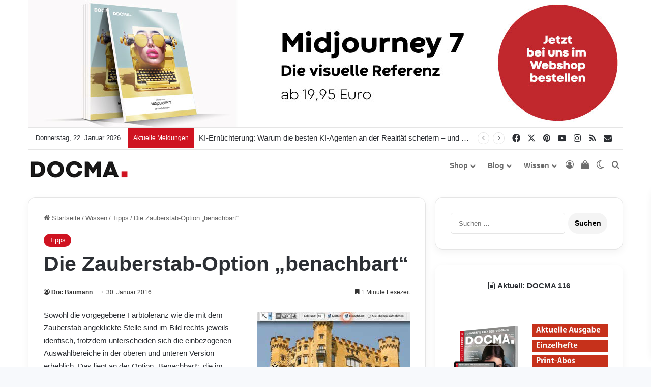

--- FILE ---
content_type: text/html; charset=UTF-8
request_url: https://www.docma.info/wissen/tipps/die-zauberstab-option-benachbart
body_size: 65804
content:
<!DOCTYPE html>
<html lang="de" class="" data-skin="light">
<head>
	<meta charset="UTF-8" />
	<link rel="profile" href="https://gmpg.org/xfn/11" />
	
<meta http-equiv='x-dns-prefetch-control' content='on'>
<link rel='dns-prefetch' href='//cdnjs.cloudflare.com' />
<link rel='dns-prefetch' href='//ajax.googleapis.com' />
<link rel='dns-prefetch' href='//fonts.googleapis.com' />
<link rel='dns-prefetch' href='//fonts.gstatic.com' />
<link rel='dns-prefetch' href='//s.gravatar.com' />
<link rel='dns-prefetch' href='//www.google-analytics.com' />
<style id='tie-critical-css' type='text/css'>:root{--brand-color:#0669ff;--dark-brand-color:#0051cc;--bright-color:#FFF;--base-color:#2c2f34}html{-ms-touch-action:manipulation;touch-action:manipulation;-webkit-text-size-adjust:100%;-ms-text-size-adjust:100%}article,aside,details,figcaption,figure,footer,header,main,menu,nav,section,summary{display:block}audio,canvas,progress,video{display:inline-block}audio:not([controls]){display:none;height:0}progress{vertical-align:baseline}template,[hidden]{display:none}a{background-color:transparent}a:active,a:hover{outline-width:0}abbr[title]{border-bottom:none;text-decoration:underline;text-decoration:underline dotted}b,strong{font-weight:inherit}b,strong{font-weight:600}dfn{font-style:italic}mark{background-color:#ff0;color:#000}small{font-size:80%}sub,sup{font-size:75%;line-height:0;position:relative;vertical-align:baseline}sub{bottom:-0.25em}sup{top:-0.5em}img{border-style:none}svg:not(:root){overflow:hidden}figure{margin:1em 0}hr{box-sizing:content-box;height:0;overflow:visible}button,input,select,textarea{font:inherit}optgroup{font-weight:bold}button,input,select{overflow:visible}button,input,select,textarea{margin:0}button,select{text-transform:none}button,[type="button"],[type="reset"],[type="submit"]{cursor:pointer}[disabled]{cursor:default}button,html [type="button"],[type="reset"],[type="submit"]{-webkit-appearance:button}button::-moz-focus-inner,input::-moz-focus-inner{border:0;padding:0}button:-moz-focusring,input:-moz-focusring{outline:1px dotted ButtonText}fieldset{border:1px solid #c0c0c0;margin:0 2px;padding:0.35em 0.625em 0.75em}legend{box-sizing:border-box;color:inherit;display:table;max-width:100%;padding:0;white-space:normal}textarea{overflow:auto}[type="checkbox"],[type="radio"]{box-sizing:border-box;padding:0}[type="number"]::-webkit-inner-spin-button,[type="number"]::-webkit-outer-spin-button{height:auto}[type="search"]{-webkit-appearance:textfield}[type="search"]::-webkit-search-cancel-button,[type="search"]::-webkit-search-decoration{-webkit-appearance:none}*{padding:0;margin:0;list-style:none;border:0;outline:none;box-sizing:border-box}*:before,*:after{box-sizing:border-box}body{background:#F7F7F7;color:var(--base-color);font-family:-apple-system, BlinkMacSystemFont, "Segoe UI", Roboto, Oxygen, Oxygen-Sans, Ubuntu, Cantarell, "Helvetica Neue", "Open Sans", Arial, sans-serif;font-size:13px;line-height:21px}h1,h2,h3,h4,h5,h6,.the-subtitle{line-height:1.4;font-weight:600}h1{font-size:41px;font-weight:700}h2{font-size:27px}h3{font-size:23px}h4,.the-subtitle{font-size:17px}h5{font-size:13px}h6{font-size:12px}a{color:var(--base-color);text-decoration:none;transition:0.15s}.brand-title,a:hover{color:var(--brand-color)}img,object,embed{max-width:100%;height:auto}iframe{max-width:100%}p{line-height:1.7}.says,.screen-reader-text,.comment-form-comment label{clip:rect(1px, 1px, 1px, 1px);position:absolute !important;height:1px;width:1px;overflow:hidden}.stream-title{margin-bottom:3px;font-size:11px;color:#a5a5a5;display:block}.stream-item{text-align:center;position:relative;z-index:2;margin:20px 0;padding:0}.stream-item iframe{margin:0 auto}.stream-item img{max-width:100%;width:auto;height:auto;margin:0 auto;display:inline-block;vertical-align:middle}.stream-item.stream-item-above-header{margin:0}.stream-item.stream-item-between .post-item-inner{width:100%;display:block}.post-layout-8.is-header-layout-1.has-header-ad .entry-header-outer,body.post-layout-8.has-header-below-ad .entry-header-outer{padding-top:0}.stream-item-top-wrapper ~ .stream-item-below-header,.is-header-layout-1.has-header-ad.post-layout-6 .featured-area,.has-header-below-ad.post-layout-6 .featured-area{margin-top:0}.has-header-below-ad .fullwidth-entry-title.container-wrapper,.is-header-layout-1.has-header-ad .fullwidth-entry-title,.is-header-layout-1.has-header-ad .is-first-section,.has-header-below-ad .is-first-section{padding-top:0;margin-top:0}@media (max-width: 991px){body:not(.is-header-layout-1).has-header-below-ad.has-header-ad .top-nav-below .has-breaking-news{margin-bottom:20px}.has-header-ad .fullwidth-entry-title.container-wrapper,.has-header-ad.has-header-below-ad .stream-item-below-header,.single.has-header-ad:not(.has-header-below-ad) #content,.page.has-header-ad:not(.has-header-below-ad) #content{margin-top:0}.has-header-ad .is-first-section{padding-top:0}.has-header-ad:not(.has-header-below-ad) .buddypress-header-outer{margin-bottom:15px}}.has-full-width-logo .stream-item-top-wrapper,.header-layout-2 .stream-item-top-wrapper{width:100%;max-width:100%;float:none;clear:both}@media (min-width: 992px){.header-layout-2.has-normal-width-logo .stream-item-top-wrapper{margin-top:0}}.header-layout-3.no-stream-item .logo-container{width:100%;float:none}@media (min-width: 992px){.header-layout-3.has-normal-width-logo .stream-item-top img{float:right}}@media (max-width: 991px){.header-layout-3.has-normal-width-logo .stream-item-top{clear:both}}#background-stream-cover{top:0;left:0;z-index:0;overflow:hidden;width:100%;height:100%;position:fixed}@media (max-width: 768px){.hide_banner_header .stream-item-above-header,.hide_banner_top .stream-item-top-wrapper,.hide_banner_below_header .stream-item-below-header,.hide_banner_bottom .stream-item-above-footer,.hide_banner_above .stream-item-above-post,.hide_banner_above_content .stream-item-above-post-content,.hide_banner_below_content .stream-item-below-post-content,.hide_banner_below .stream-item-below-post,.hide_banner_comments .stream-item-below-post-comments,.hide_breaking_news #top-nav,.hide_sidebars .sidebar,.hide_footer_tiktok #footer-tiktok,.hide_footer_instagram #footer-instagram,.hide_footer #footer-widgets-container,.hide_copyright #site-info,.hide_breadcrumbs #breadcrumb,.hide_share_post_top .share-buttons-top,.hide_share_post_bottom .share-buttons-bottom,.hide_post_newsletter #post-newsletter,.hide_related #related-posts,.hide_read_next #read-next-block,.hide_post_authorbio .post-components .about-author,.hide_post_nav .prev-next-post-nav,.hide_back_top_button #go-to-top,.hide_read_more_buttons .more-link,.hide_inline_related_posts #inline-related-post{display:none !important}}.tie-icon:before,[class^="tie-icon-"],[class*=" tie-icon-"]{font-family:'tiefonticon' !important;speak:never;font-style:normal;font-weight:normal;font-variant:normal;text-transform:none;line-height:1;-webkit-font-smoothing:antialiased;-moz-osx-font-smoothing:grayscale;display:inline-block}body.tie-no-js a.remove,body.tie-no-js .tooltip,body.tie-no-js .woocommerce-message,body.tie-no-js .woocommerce-error,body.tie-no-js .woocommerce-info,body.tie-no-js .bbp-template-notice,body.tie-no-js .indicator-hint,body.tie-no-js .menu-counter-bubble-outer,body.tie-no-js .notifications-total-outer,body.tie-no-js .comp-sub-menu,body.tie-no-js .menu-sub-content{display:none !important}body.tie-no-js .fa,body.tie-no-js .fas,body.tie-no-js .far,body.tie-no-js .fab,body.tie-no-js .tie-icon:before,body.tie-no-js [class^="tie-icon-"],body.tie-no-js [class*=" tie-icon-"],body.tie-no-js .weather-icon{visibility:hidden !important}body.tie-no-js [class^="tie-icon-"]:before,body.tie-no-js [class*=" tie-icon-"]:before{content:"\f105"}.tie-popup,#autocomplete-suggestions{display:none}.container{margin-right:auto;margin-left:auto;padding-left:15px;padding-right:15px}.container:after{content:"";display:table;clear:both}@media (min-width: 768px){.container{width:100%}}@media (min-width: 1200px){.container{max-width:1200px}}.tie-row{margin-left:-15px;margin-right:-15px}.tie-row:after{content:"";display:table;clear:both}.tie-col-xs-1,.tie-col-sm-1,.tie-col-md-1,.tie-col-xs-2,.tie-col-sm-2,.tie-col-md-2,.tie-col-xs-3,.tie-col-sm-3,.tie-col-md-3,.tie-col-xs-4,.tie-col-sm-4,.tie-col-md-4,.tie-col-xs-5,.tie-col-sm-5,.tie-col-md-5,.tie-col-xs-6,.tie-col-sm-6,.tie-col-md-6,.tie-col-xs-7,.tie-col-sm-7,.tie-col-md-7,.tie-col-xs-8,.tie-col-sm-8,.tie-col-md-8,.tie-col-xs-9,.tie-col-sm-9,.tie-col-md-9,.tie-col-xs-10,.tie-col-sm-10,.tie-col-md-10,.tie-col-xs-11,.tie-col-sm-11,.tie-col-md-11,.tie-col-xs-12,.tie-col-sm-12,.tie-col-md-12{position:relative;min-height:1px;padding-left:15px;padding-right:15px}.tie-col-xs-1,.tie-col-xs-2,.tie-col-xs-3,.tie-col-xs-4,.tie-col-xs-5,.tie-col-xs-6,.tie-col-xs-7,.tie-col-xs-8,.tie-col-xs-9,.tie-col-xs-10,.tie-col-xs-11,.tie-col-xs-12{float:left}.tie-col-xs-1{width:8.33333%}.tie-col-xs-2{width:16.66667%}.tie-col-xs-3{width:25%}.tie-col-xs-4{width:33.33333%}.tie-col-xs-5{width:41.66667%}.tie-col-xs-6{width:50%}.tie-col-xs-7{width:58.33333%}.tie-col-xs-8{width:66.66667%}.tie-col-xs-9{width:75%}.tie-col-xs-10{width:83.33333%}.tie-col-xs-11{width:91.66667%}.tie-col-xs-12{width:100%}@media (min-width: 768px){.tie-col-sm-1,.tie-col-sm-2,.tie-col-sm-3,.tie-col-sm-4,.tie-col-sm-5,.tie-col-sm-6,.tie-col-sm-7,.tie-col-sm-8,.tie-col-sm-9,.tie-col-sm-10,.tie-col-sm-11,.tie-col-sm-12{float:left}.tie-col-sm-1{width:8.33333%}.tie-col-sm-2{width:16.66667%}.tie-col-sm-3{width:25%}.tie-col-sm-4{width:33.33333%}.tie-col-sm-5{width:41.66667%}.tie-col-sm-6{width:50%}.tie-col-sm-7{width:58.33333%}.tie-col-sm-8{width:66.66667%}.tie-col-sm-9{width:75%}.tie-col-sm-10{width:83.33333%}.tie-col-sm-11{width:91.66667%}.tie-col-sm-12{width:100%}}@media (min-width: 992px){.tie-col-md-1,.tie-col-md-2,.tie-col-md-3,.tie-col-md-4,.tie-col-md-5,.tie-col-md-6,.tie-col-md-7,.tie-col-md-8,.tie-col-md-9,.tie-col-md-10,.tie-col-md-11,.tie-col-md-12{float:left}.tie-col-md-1{width:8.33333%}.tie-col-md-2{width:16.66667%}.tie-col-md-3{width:25%}.tie-col-md-4{width:33.33333%}.tie-col-md-5{width:41.66667%}.tie-col-md-6{width:50%}.tie-col-md-7{width:58.33333%}.tie-col-md-8{width:66.66667%}.tie-col-md-9{width:75%}.tie-col-md-10{width:83.33333%}.tie-col-md-11{width:91.66667%}.tie-col-md-12{width:100%}}.tie-alignleft{float:left}.tie-alignright{float:right}.tie-aligncenter{clear:both;margin-left:auto;margin-right:auto}.fullwidth{width:100% !important}.alignleft{float:left;margin:0.375em 1.75em 1em 0}.alignright{float:right;margin:0.375em 0 1em 1.75em}.aligncenter{clear:both;display:block;margin:0 auto 1.75em;text-align:center;margin-left:auto;margin-right:auto;margin-top:6px;margin-bottom:6px}@media (max-width: 767px){.entry .alignright,.entry .alignright img,.entry .alignleft,.entry .alignleft img{float:none;clear:both;display:block;margin:0 auto 1.75em}}.clearfix:before,.clearfix:after{content:"\0020";display:block;height:0;overflow:hidden}.clearfix:after{clear:both}.tie-container,#tie-wrapper{height:100%;min-height:650px}.tie-container{position:relative;overflow:hidden}#tie-wrapper{background:#fff;position:relative;z-index:108;height:100%;margin:0 auto}.container-wrapper{background:#ffffff;border:1px solid rgba(0,0,0,0.1);border-radius:2px;padding:30px}#content{margin-top:30px}@media (max-width: 991px){#content{margin-top:15px}}.site-content{-ms-word-wrap:break-word;word-wrap:break-word}.boxed-layout #tie-wrapper,.boxed-layout .fixed-nav{max-width:1230px}.boxed-layout.wrapper-has-shadow #tie-wrapper{box-shadow:0 1px 7px rgba(171,171,171,0.5)}@media (min-width: 992px){.boxed-layout #main-nav.fixed-nav,.boxed-layout #tie-wrapper{width:95%}}@media (min-width: 992px){.framed-layout #tie-wrapper{margin-top:25px;margin-bottom:25px}}@media (min-width: 992px){.border-layout #tie-container{margin:25px}.border-layout:after,.border-layout:before{background:inherit;content:"";display:block;height:25px;left:0;bottom:0;position:fixed;width:100%;z-index:110}.border-layout:before{top:0;bottom:auto}.border-layout.admin-bar:before{top:32px}.border-layout #main-nav.fixed-nav{left:25px;right:25px;width:calc(100% - 50px)}}#header-notification-bar{background:var(--brand-color);color:#fff;position:relative;z-index:1}#header-notification-bar p a{color:#fff;text-decoration:underline}#header-notification-bar .container{display:flex;justify-content:space-between;font-size:16px;flex-wrap:wrap;align-items:center;gap:40px;min-height:65px}#header-notification-bar .container .button{font-size:14px}#header-notification-bar .container:after{display:none}@media (max-width: 991px){#header-notification-bar .container{justify-content:center;padding-top:15px;padding-bottom:15px;gap:15px;flex-direction:column}}.theme-header{background:#fff;position:relative;z-index:999}.theme-header:after{content:"";display:table;clear:both}.theme-header.has-shadow{box-shadow:rgba(0,0,0,0.1) 0px 25px 20px -20px}.theme-header.top-nav-below .top-nav{z-index:8}.is-stretch-header .container{max-width:100%}#menu-components-wrap{display:flex;justify-content:space-between;width:100%;flex-wrap:wrap}.header-layout-2 #menu-components-wrap{justify-content:center}.header-layout-4 #menu-components-wrap{justify-content:flex-start}.header-layout-4 #menu-components-wrap .main-menu-wrap{flex-grow:2}.header-layout-4 #menu-components-wrap .flex-placeholder{flex-grow:1}.logo-row{position:relative}#logo{margin-top:40px;margin-bottom:40px;display:block;float:left}#logo img{vertical-align:middle}#logo img[src*='.svg']{width:100% !important}@-moz-document url-prefix(){#logo img[src*='.svg']{height:100px}}#logo a{display:inline-block}#logo .h1-off{position:absolute;top:-9000px;left:-9000px}#logo.text-logo a{color:var(--brand-color)}#logo.text-logo a:hover{color:var(--dark-brand-color);opacity:0.8}#tie-logo-inverted,#tie-sticky-logo-inverted{display:none}.tie-skin-inverted #tie-sticky-logo-inverted,.tie-skin-inverted #tie-logo-inverted{display:block}.tie-skin-inverted #tie-sticky-logo-default,.tie-skin-inverted #tie-logo-default{display:none}.logo-text{font-size:50px;line-height:50px;font-weight:bold}@media (max-width: 670px){.logo-text{font-size:30px}}.has-full-width-logo.is-stretch-header .logo-container{padding:0}.has-full-width-logo #logo{margin:0}.has-full-width-logo #logo a,.has-full-width-logo #logo img{width:100%;height:auto;display:block}.has-full-width-logo #logo,.header-layout-2 #logo{float:none;text-align:center}.has-full-width-logo #logo img,.header-layout-2 #logo img{margin-right:auto;margin-left:auto}.has-full-width-logo .logo-container,.header-layout-2 .logo-container{width:100%;float:none}@media (max-width: 991px){#theme-header.has-normal-width-logo #logo{margin:14px 0 !important;text-align:left;line-height:1}#theme-header.has-normal-width-logo #logo img{width:auto;height:auto;max-width:190px}}@media (max-width: 479px){#theme-header.has-normal-width-logo #logo img{max-width:160px;max-height:60px !important}}@media (max-width: 991px){#theme-header.mobile-header-default:not(.header-layout-1) #logo,#theme-header.mobile-header-default.header-layout-1 .header-layout-1-logo{flex-grow:10}#theme-header.mobile-header-centered.header-layout-1 .header-layout-1-logo{width:auto !important}#theme-header.mobile-header-centered #logo{float:none;text-align:center}}.components{display:flex;align-items:center;justify-content:end}.components>li{position:relative}.components>li.social-icons-item{margin:0}.components>li>a{display:block;position:relative;width:30px;text-align:center;font-size:16px;white-space:nowrap}.components>li>a:hover,.components>li:hover>a{z-index:2}.components .avatar{border-radius:100%;position:relative;top:3px;max-width:20px}.components a.follow-btn{width:auto;padding-left:15px;padding-right:15px;overflow:hidden;font-size:12px}.components .search-bar form{width:auto;background:rgba(255,255,255,0.1);line-height:36px;border-radius:50px;position:relative}.main-nav-light .main-nav .components .search-bar form,.top-nav-light .top-nav .components .search-bar form{background:rgba(0,0,0,0.05)}.components #search-input{border:0;width:100%;background:transparent;padding:0 35px 0 20px;border-radius:0;font-size:inherit}.components #search-submit{position:absolute;right:0;top:0;width:40px;line-height:inherit;color:#777777;background:transparent;font-size:15px;padding:0;transition:color 0.15s;border:none}.components #search-submit:hover{color:var(--brand-color)}#search-submit .tie-icon-spinner{color:#fff;cursor:default;animation:tie-spin 3s infinite linear}.popup-login-icon.has-title a{width:auto;padding:0 8px}.popup-login-icon.has-title span{line-height:unset;float:left}.popup-login-icon.has-title .login-title{position:relative;font-size:13px;padding-left:4px}.weather-menu-item{display:flex;align-items:center;padding-right:5px;overflow:hidden}.weather-menu-item .weather-wrap{padding:0;overflow:inherit;line-height:23px}.weather-menu-item .weather-forecast-day{display:block;float:left;width:auto;padding:0 5px;line-height:initial}.weather-menu-item .weather-forecast-day .weather-icon{font-size:26px;margin-bottom:0}.weather-menu-item .city-data{float:left;display:block;font-size:12px}.weather-menu-item .weather-current-temp{font-size:16px;font-weight:400}.weather-menu-item .weather-current-temp sup{font-size:9px;top:-2px}.weather-menu-item .theme-notice{padding:0 10px}.components .tie-weather-widget{color:var(--base-color)}.main-nav-dark .main-nav .tie-weather-widget{color:#ffffff}.top-nav-dark .top-nav .tie-weather-widget{color:#ccc}.components .icon-basecloud-bg:after{color:#ffffff}.main-nav-dark .main-nav .icon-basecloud-bg:after{color:#1f2024}.top-nav-dark .top-nav .icon-basecloud-bg:after{color:#1f2024}.custom-menu-button{padding-right:5px}.custom-menu-button .button{font-size:13px;display:inline-block;line-height:21px;width:auto}.header-layout-1 #menu-components-wrap{display:flex;justify-content:flex-end}.header-layout-1 .main-menu-wrapper{display:table;width:100%}.header-layout-1 #logo{line-height:1;float:left;margin-top:20px;margin-bottom:20px}.header-layout-1 .header-layout-1-logo{display:table-cell;vertical-align:middle;float:none}.is-header-bg-extended #theme-header,.is-header-bg-extended #theme-header.header-layout-1 #main-nav:not(.fixed-nav){background:transparent !important;display:inline-block !important;width:100% !important;box-shadow:none !important;transition:background 0.3s}.is-header-bg-extended #theme-header:before,.is-header-bg-extended #theme-header.header-layout-1 #main-nav:not(.fixed-nav):before{content:"";position:absolute;width:100%;left:0;right:0;top:0;height:150px;background-image:linear-gradient(to top, transparent, rgba(0,0,0,0.5))}@media (max-width: 991px){.is-header-bg-extended #tie-wrapper #theme-header .logo-container:not(.fixed-nav){background:transparent;box-shadow:none;transition:background 0.3s}}.is-header-bg-extended .has-background .is-first-section{margin-top:-350px !important}.is-header-bg-extended .has-background .is-first-section>*{padding-top:350px !important}.rainbow-line{height:3px;width:100%;position:relative;z-index:2;background-image:-webkit-linear-gradient(left, #f76570 0%, #f76570 8%, #f3a46b 8%, #f3a46b 16%, #f3a46b 16%, #ffd205 16%, #ffd205 24%, #ffd205 24%, #1bbc9b 24%, #1bbc9b 25%, #1bbc9b 32%, #14b9d5 32%, #14b9d5 40%, #c377e4 40%, #c377e4 48%, #f76570 48%, #f76570 56%, #f3a46b 56%, #f3a46b 64%, #ffd205 64%, #ffd205 72%, #1bbc9b 72%, #1bbc9b 80%, #14b9d5 80%, #14b9d5 80%, #14b9d5 89%, #c377e4 89%, #c377e4 100%);background-image:linear-gradient(to right, #f76570 0%, #f76570 8%, #f3a46b 8%, #f3a46b 16%, #f3a46b 16%, #ffd205 16%, #ffd205 24%, #ffd205 24%, #1bbc9b 24%, #1bbc9b 25%, #1bbc9b 32%, #14b9d5 32%, #14b9d5 40%, #c377e4 40%, #c377e4 48%, #f76570 48%, #f76570 56%, #f3a46b 56%, #f3a46b 64%, #ffd205 64%, #ffd205 72%, #1bbc9b 72%, #1bbc9b 80%, #14b9d5 80%, #14b9d5 80%, #14b9d5 89%, #c377e4 89%, #c377e4 100%)}@media (max-width: 991px){.logo-container,.header-layout-1 .main-menu-wrapper{border-width:0;display:flex;flex-flow:row nowrap;align-items:center;justify-content:space-between}}.mobile-header-components{display:none;z-index:10;height:30px;line-height:30px;flex-wrap:nowrap;flex:1 1 0%}.mobile-header-components .components{float:none;display:flex !important;justify-content:flex-start}.mobile-header-components .components li.custom-menu-link{display:inline-block;float:none}.mobile-header-components .components li.custom-menu-link>a{width:20px;padding-bottom:15px}.mobile-header-components .components li.custom-menu-link>a .menu-counter-bubble{right:calc(50% - 10px);bottom:-10px}.header-layout-1.main-nav-dark .mobile-header-components .components li.custom-menu-link>a{color:#fff}.mobile-header-components .components .comp-sub-menu{padding:10px}.dark-skin .mobile-header-components .components .comp-sub-menu{background:#1f2024}.mobile-header-components [class^="tie-icon-"],.mobile-header-components [class*=" tie-icon-"]{font-size:18px;width:20px;height:20px;vertical-align:middle}.mobile-header-components .tie-mobile-menu-icon{font-size:20px}.mobile-header-components .tie-icon-grid-9,.mobile-header-components .tie-icon-grid-4{transform:scale(1.75)}.mobile-header-components .nav-icon{display:inline-block;width:20px;height:2px;background-color:var(--base-color);position:relative;top:-4px;transition:background 0.4s ease}.mobile-header-components .nav-icon:before,.mobile-header-components .nav-icon:after{position:absolute;right:0;background-color:var(--base-color);content:'';display:block;width:100%;height:100%;transition:transform 0.4s, background 0.4s, right .2s ease;transform:translateZ(0);backface-visibility:hidden}.mobile-header-components .nav-icon:before{transform:translateY(-7px)}.mobile-header-components .nav-icon:after{transform:translateY(7px)}.mobile-header-components .nav-icon.is-layout-2:before,.mobile-header-components .nav-icon.is-layout-2:after{width:70%;right:15%}.mobile-header-components .nav-icon.is-layout-3:after{width:60%}.mobile-header-components .nav-icon.is-layout-4:after{width:60%;right:auto;left:0}.dark-skin .mobile-header-components .nav-icon,.dark-skin .mobile-header-components .nav-icon:before,.dark-skin .mobile-header-components .nav-icon:after,.main-nav-dark.header-layout-1 .mobile-header-components .nav-icon,.main-nav-dark.header-layout-1 .mobile-header-components .nav-icon:before,.main-nav-dark.header-layout-1 .mobile-header-components .nav-icon:after{background-color:#ffffff}.dark-skin .mobile-header-components .nav-icon .menu-text,.main-nav-dark.header-layout-1 .mobile-header-components .nav-icon .menu-text{color:#ffffff}.mobile-header-components .menu-text-wrapper{white-space:nowrap;width:auto !important}.mobile-header-components .menu-text{color:var(--base-color);line-height:30px;font-size:12px;padding:0 0 0 5px;display:inline-block;transition:color 0.4s}.dark-skin .mobile-header-components .menu-text,.main-nav-dark.header-layout-1 .mobile-header-components .menu-text{color:#ffffff}#mobile-header-components-area_1 .components li.custom-menu-link>a{margin-right:15px}#mobile-header-components-area_1 .comp-sub-menu{left:0;right:auto}#mobile-header-components-area_2 .components{flex-direction:row-reverse}#mobile-header-components-area_2 .components li.custom-menu-link>a{margin-left:15px}#mobile-menu-icon:hover .nav-icon,#mobile-menu-icon:hover .nav-icon:before,#mobile-menu-icon:hover .nav-icon:after{background-color:var(--brand-color)}@media (max-width: 991px){.logo-container:before,.logo-container:after{height:1px}.mobile-components-row .logo-wrapper{height:auto !important}.mobile-components-row .logo-container,.mobile-components-row.header-layout-1 .main-menu-wrapper{flex-wrap:wrap}.mobile-components-row:not(.header-layout-1) #logo,.mobile-components-row.header-layout-1 .header-layout-1-logo{flex:1 0 100%;order:-1}.mobile-components-row .mobile-header-components{padding:5px 0;height:45px}.mobile-components-row .mobile-header-components .components li.custom-menu-link>a{padding-bottom:0}#tie-body #mobile-container,.mobile-header-components{display:block}#slide-sidebar-widgets{display:none}}.top-nav{background-color:#ffffff;position:relative;z-index:10;line-height:40px;border:1px solid rgba(0,0,0,0.1);border-width:1px 0;color:var(--base-color);clear:both}.main-nav-below.top-nav-above .top-nav{border-top-width:0}.top-nav a:not(.button):not(:hover){color:var(--base-color)}.top-nav .components>li:hover>a{color:var(--brand-color)}.top-nav .search-bar{margin-top:3px;margin-bottom:3px;line-height:34px}.topbar-wrapper{display:flex;min-height:40px}.top-nav.has-menu .topbar-wrapper,.top-nav.has-components .topbar-wrapper{display:block}.top-nav .tie-alignleft,.top-nav .tie-alignright{flex-grow:1;position:relative}.top-nav.has-breaking-news .tie-alignleft{flex:1 0 100px}.top-nav.has-breaking-news .tie-alignright{flex-grow:0;z-index:1}.top-nav.has-date-components .tie-alignleft .components>li:first-child:not(.search-bar),.top-nav.has-date-components-menu .components>li:first-child:not(.search-bar),.top-nav-boxed .top-nav.has-components .components>li:first-child:not(.search-bar){border-width:0}@media (min-width: 992px){.header-layout-1.top-nav-below:not(.has-shadow) .top-nav{border-width:0 0 1px}}.topbar-today-date{padding-right:15px;flex-shrink:0}.top-menu .menu a{padding:0 10px}.top-menu .menu li:hover>a{color:var(--brand-color)}.top-menu .menu ul{display:none;position:absolute;background:#ffffff}.top-menu .menu li:hover>ul{display:block}.top-menu .menu li{position:relative}.top-menu .menu ul.sub-menu a{width:200px;line-height:20px;padding:10px 15px}.tie-alignright .top-menu{float:right;border-width:0 1px}.top-menu .menu .tie-current-menu>a{color:var(--brand-color)}@media (min-width: 992px){.top-nav-boxed .topbar-wrapper{padding-right:15px;padding-left:15px}.top-nav-boxed .top-nav{background:transparent !important;border-width:0}.top-nav-boxed .topbar-wrapper{background:#ffffff;border:1px solid rgba(0,0,0,0.1);border-width:1px 0;width:100%}.top-nav-boxed.has-shadow.top-nav-below .topbar-wrapper,.top-nav-boxed.has-shadow.top-nav-below-main-nav .topbar-wrapper{border-bottom-width:0 !important}}.top-nav .tie-alignleft .components,.top-nav .tie-alignleft .components>li{float:left;justify-content:start}.top-nav .tie-alignleft .comp-sub-menu{right:auto;left:-1px}.top-nav-dark .top-nav{background-color:#2c2e32;color:#ccc}.top-nav-dark .top-nav *{border-color:rgba(255,255,255,0.1)}.top-nav-dark .top-nav .breaking a{color:#ccc}.top-nav-dark .top-nav .breaking a:hover{color:#ffffff}.top-nav-dark .top-nav .components>li>a,.top-nav-dark .top-nav .components>li.social-icons-item .social-link:not(:hover) span{color:#ccc}.top-nav-dark .top-nav .components>li:hover>a{color:#ffffff}.top-nav-dark .top-nav .top-menu li a{color:#ccc;border-color:rgba(255,255,255,0.04)}.top-nav-dark .top-menu ul{background:#2c2e32}.top-nav-dark .top-menu li:hover>a{background:rgba(0,0,0,0.1);color:var(--brand-color)}.top-nav-dark.top-nav-boxed .top-nav{background-color:transparent}.top-nav-dark.top-nav-boxed .topbar-wrapper{background-color:#2c2e32}.top-nav-dark.top-nav-boxed.top-nav-above.main-nav-below .topbar-wrapper{border-width:0}.top-nav-light #top-nav .weather-icon .icon-cloud,.top-nav-light #top-nav .weather-icon .icon-basecloud-bg,.top-nav-light #top-nav .weather-icon .icon-cloud-behind,.main-nav-light #main-nav .weather-icon .icon-cloud,.main-nav-light #main-nav .weather-icon .icon-basecloud-bg,.main-nav-light #main-nav .weather-icon .icon-cloud-behind{color:#d3d3d3}@media (max-width: 991px){.top-nav:not(.has-breaking-news),.topbar-today-date,.top-menu,.theme-header .components{display:none}}.breaking{display:none}.main-nav-wrapper{position:relative;z-index:4}.main-nav-below.top-nav-below-main-nav .main-nav-wrapper{z-index:9}.main-nav-above.top-nav-below .main-nav-wrapper{z-index:10}.main-nav{background-color:var(--main-nav-background);color:var(--main-nav-primary-color);position:relative;border:1px solid var(--main-nav-main-border-color);border-width:1px 0}.main-menu-wrapper{position:relative}@media (min-width: 992px){.header-menu .menu{display:flex}.header-menu .menu a{display:block;position:relative}.header-menu .menu>li>a{white-space:nowrap}.header-menu .menu .sub-menu a{padding:8px 10px}.header-menu .menu a:hover,.header-menu .menu li:hover>a{z-index:2}.header-menu .menu ul:not(.sub-menu-columns):not(.sub-menu-columns-item):not(.sub-list):not(.mega-cat-sub-categories):not(.slider-arrow-nav){box-shadow:0 2px 5px rgba(0,0,0,0.1)}.header-menu .menu ul li{position:relative}.header-menu .menu ul a{border-width:0 0 1px;transition:0.15s}.header-menu .menu ul ul{top:0;left:100%}#main-nav{z-index:9;line-height:60px}.main-menu .menu a{transition:0.15s}.main-menu .menu>li>a{padding:0 14px;font-size:14px;font-weight:700}.main-menu .menu>li>.menu-sub-content{border-top:2px solid var(--main-nav-primary-color)}.main-menu .menu>li.is-icon-only>a{padding:0 20px;line-height:inherit}.main-menu .menu>li.is-icon-only>a:before{display:none}.main-menu .menu>li.is-icon-only>a .tie-menu-icon{font-size:160%;transform:translateY(15%)}.main-menu .menu ul{line-height:20px;z-index:1}.main-menu .menu .sub-menu .tie-menu-icon,.main-menu .menu .mega-recent-featured-list .tie-menu-icon,.main-menu .menu .mega-link-column .tie-menu-icon,.main-menu .menu .mega-cat-more-links .tie-menu-icon{width:20px}.main-menu .menu-sub-content{background:var(--main-nav-background);display:none;padding:15px;width:230px;position:absolute;box-shadow:0 3px 4px rgba(0,0,0,0.2)}.main-menu .menu-sub-content a{width:200px}.main-menu ul li:hover>.menu-sub-content,.main-menu ul li[aria-expanded="true"]>ul,.main-menu ul li[aria-expanded="true"]>.mega-menu-block{display:block;z-index:1}nav.main-nav.menu-style-default .menu>li.tie-current-menu{border-bottom:5px solid var(--main-nav-primary-color);margin-bottom:-5px}nav.main-nav.menu-style-default .menu>li.tie-current-menu>a:after{content:"";width:20px;height:2px;position:absolute;margin-top:17px;left:50%;top:50%;bottom:auto;right:auto;transform:translateX(-50%) translateY(-50%);background:#2c2f34;transition:0.3s}nav.main-nav.menu-style-solid-bg .menu>li.tie-current-menu>a,nav.main-nav.menu-style-solid-bg .menu>li:hover>a{background-color:var(--main-nav-primary-color);color:var(--main-nav-contrast-primary-color)}nav.main-nav.menu-style-side-arrow .menu>li.tie-current-menu{border-bottom-color:var(--main-nav-primary-color);border-bottom-width:10px !important;border-bottom-style:solid;margin-bottom:-10px}nav.main-nav.menu-style-side-arrow .menu>li.tie-current-menu+.tie-current-menu{border-bottom:none !important}nav.main-nav.menu-style-side-arrow .menu>li.tie-current-menu+.tie-current-menu>a:after{display:none !important}nav.main-nav.menu-style-side-arrow .menu>li.tie-current-menu>a:after{position:absolute;content:"";width:0;height:0;background-color:transparent;border-top:10px solid var(--main-nav-primary-color);border-right:10px solid transparent;bottom:-10px;left:100%;filter:brightness(80%)}nav.main-nav.menu-style-side-arrow .menu>li.tie-current-menu.menu-item-has-children:hover:after,nav.main-nav.menu-style-side-arrow .menu>li.tie-current-menu.menu-item-has-children:hover>a:after,nav.main-nav.menu-style-side-arrow .menu>li.tie-current-menu.mega-menu:hover:after,nav.main-nav.menu-style-side-arrow .menu>li.tie-current-menu.mega-menu:hover>a:after{display:none}nav.main-nav.menu-style-minimal .menu>li.tie-current-menu>a,nav.main-nav.menu-style-minimal .menu>li:hover>a{color:var(--main-nav-primary-color) !important}nav.main-nav.menu-style-minimal .menu>li.tie-current-menu>a::before,nav.main-nav.menu-style-minimal .menu>li:hover>a::before{border-top-color:var(--main-nav-primary-color) !important}nav.main-nav.menu-style-border-bottom .menu>li.tie-current-menu{border-bottom:3px solid var(--main-nav-primary-color);margin-bottom:-3px}nav.main-nav.menu-style-border-top .menu>li.tie-current-menu{border-top:3px solid var(--main-nav-primary-color);margin-bottom:-3px}nav.main-nav.menu-style-line .menu>li>a:after{content:"";left:50%;top:50%;bottom:auto;right:auto;transform:translateX(-50%) translateY(-50%);height:3px;position:absolute;margin-top:14px;background:var(--main-nav-primary-color);transition:0.4s;width:0}nav.main-nav.menu-style-line .menu>li.tie-current-menu>a:after,nav.main-nav.menu-style-line .menu>li:hover>a:after{width:50%}nav.main-nav.menu-style-arrow .menu>li.tie-current-menu>a:after{border-color:#fff transparent transparent;border-top-color:var(--main-nav-primary-color);border-style:solid;border-width:7px 7px 0;display:block;height:0;left:50%;margin-left:-7px;top:0 !important;width:0;content:"";position:absolute}nav.main-nav.menu-style-vertical-line .menu>li.tie-current-menu>a:after{content:"";width:2px;height:20px;position:absolute;margin-top:17px;left:50%;right:auto;transform:translateX(-50%);bottom:0;background:var(--main-nav-primary-color)}.header-layout-1 .main-menu-wrap .menu>li:only-child:not(.mega-menu){position:relative}.header-layout-1 .main-menu-wrap .menu>li:only-child>.menu-sub-content{right:0;left:auto}.header-layout-1 .main-menu-wrap .menu>li:only-child>.menu-sub-content ul{left:auto;right:100%}nav.main-nav .components>li:hover>a{color:var(--brand-color)}.main-nav .menu ul li:hover>a:not(.megamenu-pagination),.main-nav .components li a:hover,.main-nav .menu ul li.current-menu-item:not(.mega-link-column)>a{color:var(--main-nav-primary-color)}.main-nav .menu a,.main-nav .components li a{color:var(--main-nav-text-color)}.main-nav .components li.custom-menu-button:hover a.button,.main-nav .components li a.button:hover,.main-nav .components li a.checkout-button{color:var(--main-nav-contrast-primary-color)}.main-nav-light{--main-nav-background:#FFFFFF;--main-nav-secondry-background:rgba(0,0,0,0.03);--main-nav-primary-color:var(--brand-color);--main-nav-contrast-primary-color:var(--bright-color);--main-nav-text-color:var(--base-color);--main-nav-secondry-text-color:rgba(0,0,0,0.5);--main-nav-main-border-color:rgba(0,0,0,0.1);--main-nav-secondry-border-color:rgba(0,0,0,0.08)}.main-nav-light.fixed-nav{background-color:rgba(255,255,255,0.95)}.main-nav-dark{--main-nav-background:#1f2024;--main-nav-secondry-background:rgba(0,0,0,0.2);--main-nav-primary-color:var(--brand-color);--main-nav-contrast-primary-color:var(--bright-color);--main-nav-text-color:#FFFFFF;--main-nav-secondry-text-color:rgba(225,255,255,0.5);--main-nav-main-border-color:rgba(255,255,255,0.07);--main-nav-secondry-border-color:rgba(255,255,255,0.04)}.main-nav-dark .main-nav,.main-nav-dark .main-nav ul.cats-horizontal li a{border-width:0}.main-nav-dark .main-nav.fixed-nav{background-color:rgba(31,32,36,0.95)}}@media (min-width: 992px){header .menu-item-has-children>a:before,.mega-menu>a:before{content:'';position:absolute;right:10px;top:50%;bottom:auto;transform:translateY(-50%);font-family:'tiefonticon' !important;font-style:normal;font-weight:normal;font-variant:normal;text-transform:none;content:"\f079";font-size:11px;line-height:1}header .menu-item-has-children .menu-item-has-children>a:before,.mega-menu .menu-item-has-children>a:before{content:"\f106";font-size:15px}.menu>.menu-item-has-children:not(.is-icon-only)>a,.menu .mega-menu:not(.is-icon-only)>a{padding-right:25px}}@media (min-width: 992px){.main-nav-boxed .main-nav{border-width:0}.main-nav-boxed .main-menu-wrapper{float:left;width:100%;background-color:var(--main-nav-background);padding-right:15px}.main-nav-boxed.main-nav-light .main-menu-wrapper{border:1px solid var(--main-nav-main-border-color)}.dark-skin .main-nav-boxed.main-nav-light .main-menu-wrapper{border-width:0}.main-nav-boxed.main-nav-light .fixed-nav .main-menu-wrapper{border-color:transparent}.main-nav-above.top-nav-above #main-nav:not(.fixed-nav){top:-1px}.main-nav-below.top-nav-below #main-nav:not(.fixed-nav){bottom:-1px}.dark-skin .main-nav-below.top-nav-above #main-nav{border-width:0}.dark-skin .main-nav-below.top-nav-below-main-nav #main-nav{border-top-width:0}}.main-nav-boxed .main-nav:not(.fixed-nav),.main-nav-boxed .fixed-nav .main-menu-wrapper,.theme-header:not(.main-nav-boxed) .fixed-nav .main-menu-wrapper{background:transparent !important}@media (min-width: 992px){.header-layout-1.main-nav-below.top-nav-above .main-nav{margin-top:-1px;border-top-width:0}.header-layout-1.main-nav-below.top-nav-above .breaking-title{top:0;margin-bottom:-1px}}.header-layout-1.main-nav-below.top-nav-below-main-nav .main-nav-wrapper{z-index:9}.header-layout-1.main-nav-below.top-nav-below-main-nav .main-nav{margin-bottom:-1px;bottom:0;border-top-width:0}@media (min-width: 992px){.header-layout-1.main-nav-below.top-nav-below-main-nav .top-nav{margin-top:-1px}}.header-layout-1.has-shadow:not(.top-nav-below) .main-nav{border-bottom:0}#theme-header.header-layout-1>div:only-child nav{border-width:0 !important}@media only screen and (min-width: 992px) and (max-width: 1100px){.main-nav .menu>li:not(.is-icon-only)>a{padding-left:7px;padding-right:7px}.main-nav .menu>li:not(.is-icon-only)>a:before{display:none}.main-nav .menu>li.is-icon-only>a{padding-left:15px;padding-right:15px}}.menu-tiny-label{font-size:10px;border-radius:10px;padding:2px 7px 3px;margin-left:3px;line-height:1;position:relative;top:-1px}.menu-tiny-label.menu-tiny-circle{border-radius:100%}@media (max-width: 991px){#sticky-logo{display:none}}#main-nav:not(.fixed-nav) #sticky-logo,#main-nav:not(.fixed-nav) .flex-placeholder{display:none}@media (min-width: 992px){#sticky-logo{overflow:hidden;float:left;vertical-align:middle}#sticky-logo a{line-height:1;display:inline-block}#sticky-logo img{position:relative;vertical-align:middle;padding:8px 10px;top:-1px;max-height:50px}.just-before-sticky #sticky-logo img,.header-layout-1 #sticky-logo img{padding:0}.header-layout-1:not(.has-custom-sticky-logo) #sticky-logo{display:none}.theme-header #sticky-logo img{opacity:0;visibility:hidden;width:0 !important;transform:translateY(75%);transition:transform 0.3s cubic-bezier(0.55, 0, 0.1, 1),opacity 0.6s cubic-bezier(0.55, 0, 0.1, 1)}.theme-header.header-layout-1:not(.has-custom-sticky-logo) #sticky-logo img{transition:none}.theme-header:not(.header-layout-1) #main-nav:not(.fixed-nav) #sticky-logo img{margin-left:-20px}.header-layout-1 .flex-placeholder{flex-grow:1}}.theme-header .fixed-nav{position:fixed;width:100%;top:0;bottom:auto !important;z-index:100;will-change:transform;transform:translateY(-100%);transition:transform 0.3s;box-shadow:rgba(99,99,99,0.2) 0px 2px 8px 0px;border-width:0;background-color:rgba(255,255,255,0.95)}.theme-header .fixed-nav:not(.just-before-sticky){line-height:60px !important}@media (min-width: 992px){.theme-header .fixed-nav:not(.just-before-sticky) .header-layout-1-logo{display:none}}.theme-header .fixed-nav:not(.just-before-sticky) #sticky-logo{display:block}.theme-header .fixed-nav:not(.just-before-sticky) #sticky-logo img{opacity:1;visibility:visible;width:auto !important;transform:translateY(0)}@media (min-width: 992px){.header-layout-1:not(.just-before-sticky):not(.has-custom-sticky-logo) .fixed-nav #sticky-logo{display:block}}.admin-bar .theme-header .fixed-nav{top:32px}@media (max-width: 782px){.admin-bar .theme-header .fixed-nav{top:46px}}@media (max-width: 600px){.admin-bar .theme-header .fixed-nav{top:0}}@media (min-width: 992px){.border-layout .theme-header .fixed-nav{top:25px}.border-layout.admin-bar .theme-header .fixed-nav{top:57px}}.theme-header .fixed-nav .container{opacity:0.95}.theme-header .fixed-nav .main-menu-wrapper,.theme-header .fixed-nav .main-menu{border-top:0}.theme-header .fixed-nav.fixed-unpinned:not(.default-behavior-mode) .main-menu .menu>li.tie-current-menu{border-bottom-width:0;margin-bottom:0}.theme-header .fixed-nav.unpinned-no-transition{transition:none}.theme-header .fixed-nav:not(.fixed-unpinned):not(.fixed-pinned) .tie-current-menu{border:none !important}.theme-header .fixed-pinned,.theme-header .default-behavior-mode.fixed-unpinned{transform:translate3d(0, 0, 0)}@media (max-width: 991px){.theme-header .fixed-nav{transition:none}.fixed-nav.logo-container.sticky-up,.fixed-nav.logo-container.sticky-nav-slide.sticky-down,.fixed-nav#main-nav.sticky-up,.fixed-nav#main-nav.sticky-nav-slide.sticky-down{transition:transform 0.4s ease}.sticky-type-slide .fixed-nav.logo-container.sticky-nav-slide-visible,.sticky-type-slide .fixed-nav#main-nav.sticky-nav-slide-visible{transform:translateY(0)}.fixed-nav.default-behavior-mode{transform:none !important}}@media (max-width: 991px){#tie-wrapper header#theme-header{box-shadow:none;background:transparent !important}.logo-container,.header-layout-1 .main-nav{border-width:0;box-shadow:0 3px 7px 0 rgba(0,0,0,0.1)}.header-layout-1.top-nav-below .main-nav:not(.fixed-nav){box-shadow:none}.is-header-layout-1.has-header-ad .top-nav-below .main-nav{border-bottom-width:1px}.logo-container,.header-layout-1 .main-nav{background-color:#ffffff}.dark-skin .logo-container,.main-nav-dark.header-layout-1 .main-nav{background-color:#1f2024}.dark-skin #theme-header .logo-container.fixed-nav{background-color:rgba(31,32,36,0.95)}.header-layout-1.main-nav-below.top-nav-below-main-nav .main-nav{margin-bottom:0}#sticky-nav-mask,.header-layout-1 #menu-components-wrap,.header-layout-3 .main-nav-wrapper,.header-layout-2 .main-nav-wrapper{display:none}.main-menu-wrapper .main-menu-wrap{width:100%}}
</style>
<meta name='robots' content='index, follow, max-image-preview:large, max-snippet:-1, max-video-preview:-1' />

	<!-- This site is optimized with the Yoast SEO Premium plugin v26.8 (Yoast SEO v26.8) - https://yoast.com/product/yoast-seo-premium-wordpress/ -->
	<title>Die Zauberstab-Option „benachbart“ - DOCMA</title>
	<meta name="description" content="Täglich frisches Wissen für Kreative, Fotografen, Bildbearbeiter und KI-Künstler - von Profis, aber nicht nur für Profis" />
	<link rel="canonical" href="https://www.docma.info/wissen/tipps/die-zauberstab-option-benachbart" />
	<meta property="og:locale" content="de_DE" />
	<meta property="og:type" content="article" />
	<meta property="og:title" content="Die Zauberstab-Option „benachbart“" />
	<meta property="og:description" content="Täglich frisches Wissen für Kreative, Fotografen, Bildbearbeiter und KI-Künstler - von Profis, aber nicht nur für Profis" />
	<meta property="og:url" content="https://www.docma.info/wissen/tipps/die-zauberstab-option-benachbart" />
	<meta property="og:site_name" content="DOCMA" />
	<meta property="article:publisher" content="https://facebook.com/docmamagazin" />
	<meta property="article:published_time" content="2016-01-30T06:01:38+00:00" />
	<meta property="article:modified_time" content="2023-09-07T08:40:24+00:00" />
	<meta property="og:image" content="https://www.docma.info/wp-content/uploads/2023/09/www.docma.info-benachbart-2.jpg" />
	<meta property="og:image:width" content="738" />
	<meta property="og:image:height" content="738" />
	<meta property="og:image:type" content="image/jpeg" />
	<meta name="author" content="Doc Baumann" />
	<meta name="twitter:card" content="summary_large_image" />
	<meta name="twitter:creator" content="@docmamagazin" />
	<meta name="twitter:site" content="@docmamagazin" />
	<meta name="twitter:label1" content="Verfasst von" />
	<meta name="twitter:data1" content="Doc Baumann" />
	<meta name="twitter:label2" content="Geschätzte Lesezeit" />
	<meta name="twitter:data2" content="1 Minute" />
	<script type="application/ld+json" class="yoast-schema-graph">{"@context":"https://schema.org","@graph":[{"@type":"Article","@id":"https://www.docma.info/wissen/tipps/die-zauberstab-option-benachbart#article","isPartOf":{"@id":"https://www.docma.info/wissen/tipps/die-zauberstab-option-benachbart"},"author":{"name":"Doc Baumann","@id":"https://www.docma.info/#/schema/person/ff77fd1ebd3d56c6e2bfbd233c3be34c"},"headline":"Die Zauberstab-Option „benachbart“","datePublished":"2016-01-30T06:01:38+00:00","dateModified":"2023-09-07T08:40:24+00:00","mainEntityOfPage":{"@id":"https://www.docma.info/wissen/tipps/die-zauberstab-option-benachbart"},"wordCount":192,"commentCount":0,"publisher":{"@id":"https://www.docma.info/#organization"},"image":{"@id":"https://www.docma.info/wissen/tipps/die-zauberstab-option-benachbart#primaryimage"},"thumbnailUrl":"https://www.docma.info/wp-content/uploads/2023/09/www.docma.info-benachbart-2.jpg","articleSection":["Tipps"],"inLanguage":"de","potentialAction":[{"@type":"CommentAction","name":"Comment","target":["https://www.docma.info/wissen/tipps/die-zauberstab-option-benachbart#respond"]}]},{"@type":"WebPage","@id":"https://www.docma.info/wissen/tipps/die-zauberstab-option-benachbart","url":"https://www.docma.info/wissen/tipps/die-zauberstab-option-benachbart","name":"Die Zauberstab-Option „benachbart“ - DOCMA","isPartOf":{"@id":"https://www.docma.info/#website"},"primaryImageOfPage":{"@id":"https://www.docma.info/wissen/tipps/die-zauberstab-option-benachbart#primaryimage"},"image":{"@id":"https://www.docma.info/wissen/tipps/die-zauberstab-option-benachbart#primaryimage"},"thumbnailUrl":"https://www.docma.info/wp-content/uploads/2023/09/www.docma.info-benachbart-2.jpg","datePublished":"2016-01-30T06:01:38+00:00","dateModified":"2023-09-07T08:40:24+00:00","description":"Täglich frisches Wissen für Kreative, Fotografen, Bildbearbeiter und KI-Künstler - von Profis, aber nicht nur für Profis","breadcrumb":{"@id":"https://www.docma.info/wissen/tipps/die-zauberstab-option-benachbart#breadcrumb"},"inLanguage":"de","potentialAction":[{"@type":"ReadAction","target":["https://www.docma.info/wissen/tipps/die-zauberstab-option-benachbart"]}]},{"@type":"ImageObject","inLanguage":"de","@id":"https://www.docma.info/wissen/tipps/die-zauberstab-option-benachbart#primaryimage","url":"https://www.docma.info/wp-content/uploads/2023/09/www.docma.info-benachbart-2.jpg","contentUrl":"https://www.docma.info/wp-content/uploads/2023/09/www.docma.info-benachbart-2.jpg","width":738,"height":738},{"@type":"BreadcrumbList","@id":"https://www.docma.info/wissen/tipps/die-zauberstab-option-benachbart#breadcrumb","itemListElement":[{"@type":"ListItem","position":1,"name":"Startseite","item":"https://www.docma.info/"},{"@type":"ListItem","position":2,"name":"Die Zauberstab-Option „benachbart“"}]},{"@type":"WebSite","@id":"https://www.docma.info/#website","url":"https://www.docma.info/","name":"DOCMA.info","description":"Magazin für Kreativ-KI","publisher":{"@id":"https://www.docma.info/#organization"},"potentialAction":[{"@type":"SearchAction","target":{"@type":"EntryPoint","urlTemplate":"https://www.docma.info/?s={search_term_string}"},"query-input":{"@type":"PropertyValueSpecification","valueRequired":true,"valueName":"search_term_string"}}],"inLanguage":"de"},{"@type":"Organization","@id":"https://www.docma.info/#organization","name":"DOCMATISCHE GESELLSCHAFT","url":"https://www.docma.info/","logo":{"@type":"ImageObject","inLanguage":"de","@id":"https://www.docma.info/#/schema/logo/image/","url":"https://www.docma.info/wp-content/uploads/2025/01/www.docma.info-dg-logo-dg-logo.jpg","contentUrl":"https://www.docma.info/wp-content/uploads/2025/01/www.docma.info-dg-logo-dg-logo.jpg","width":472,"height":468,"caption":"DOCMATISCHE GESELLSCHAFT"},"image":{"@id":"https://www.docma.info/#/schema/logo/image/"},"sameAs":["https://facebook.com/docmamagazin","https://x.com/docmamagazin","https://instagram.com/docmamagazin","https://www.linkedin.com/company/73329312"],"description":"Das unabhängige DOCMA-Magazin (gegründet 2002) erscheint täglich als Blog und alle drei Monate als gedrucktes Heft. Es richtet sich an Fotografen, Bildbearbeiter sowie andere Medienschaffende, die wissen wollen, was mit Hilfe von KI und Bildbearbeitungsprogrammen wie Photoshop und Lightroom technisch machbar ist","email":"redaktion@docma.info","legalName":"DOCMAttische Gesellschaft Verlags GmbH","foundingDate":"2011-01-01","numberOfEmployees":{"@type":"QuantitativeValue","minValue":"1","maxValue":"10"},"publishingPrinciples":"https://www.docma.info/agb"},{"@type":"Person","@id":"https://www.docma.info/#/schema/person/ff77fd1ebd3d56c6e2bfbd233c3be34c","name":"Doc Baumann","image":{"@type":"ImageObject","inLanguage":"de","@id":"https://www.docma.info/#/schema/person/image/","url":"https://secure.gravatar.com/avatar/2522a29e55a4c85861914de7f7a07add0525acd52f1f9c8b6903a7e795555000?s=96&d=mm&r=g","contentUrl":"https://secure.gravatar.com/avatar/2522a29e55a4c85861914de7f7a07add0525acd52f1f9c8b6903a7e795555000?s=96&d=mm&r=g","caption":"Doc Baumann"},"description":"Doc Baumann befasst sich vor allem mit Montagen (und ihrer Kritik) sowie mit der Entlarvung von Bildfälschungen, außerdem mit digitalen grafischen und malerischen Arbeitstechniken. Der in den Medien immer wieder als „Photoshop-Papst“ Titulierte widmet sich seit 1984 der digitalen Bildbearbeitung und schreibt seit 1988 darüber.","url":"https://www.docma.info/author/k1813133_hans_baumann"}]}</script>
	<!-- / Yoast SEO Premium plugin. -->


<link rel='dns-prefetch' href='//www.googletagmanager.com' />
<link rel="alternate" type="application/rss+xml" title="DOCMA &raquo; Feed" href="https://www.docma.info/feed" />
<link rel="alternate" type="application/rss+xml" title="DOCMA &raquo; Kommentar-Feed" href="https://www.docma.info/comments/feed" />
		<script type="text/javascript">
			try {
				if( 'undefined' != typeof localStorage ){
					var tieSkin = localStorage.getItem('tie-skin');
				}

				
				var html = document.getElementsByTagName('html')[0].classList,
						htmlSkin = 'light';

				if( html.contains('dark-skin') ){
					htmlSkin = 'dark';
				}

				if( tieSkin != null && tieSkin != htmlSkin ){
					html.add('tie-skin-inverted');
					var tieSkinInverted = true;
				}

				if( tieSkin == 'dark' ){
					html.add('dark-skin');
				}
				else if( tieSkin == 'light' ){
					html.remove( 'dark-skin' );
				}
				
			} catch(e) { console.log( e ) }

		</script>
		<script consent-skip-blocker="1" data-skip-lazy-load="js-extra" data-cfasync="false">
(function(w,d){w[d]=w[d]||[];w.gtag=function(){w[d].push(arguments)}})(window,"dataLayer");
</script><style>[consent-id]:not(.rcb-content-blocker):not([consent-transaction-complete]):not([consent-visual-use-parent^="children:"]):not([consent-confirm]){opacity:0!important;}
.rcb-content-blocker+.rcb-content-blocker-children-fallback~*{display:none!important;}</style><link rel="preload" href="https://www.docma.info/wp-content/76d22b830bad0a3364e917fe694747f8/dist/2062016599.v_d0a9e67d7481025d345fb9f698655441.js" as="script" />
<link rel="preload" href="https://www.docma.info/wp-content/76d22b830bad0a3364e917fe694747f8/dist/1144330300.v_74fbdb39dad32617585001bcb9ba0209.js" as="script" />
<link rel="preload" href="https://www.docma.info/wp-content/plugins/real-cookie-banner-pro/public/lib/animate.css/animate.min.v_4.1.1.css" as="style" />
<link rel="alternate" type="application/rss+xml" title="DOCMA &raquo; Die Zauberstab-Option „benachbart“-Kommentar-Feed" href="https://www.docma.info/wissen/tipps/die-zauberstab-option-benachbart/feed" />

		<style type="text/css">
			:root{				
			--tie-preset-gradient-1: linear-gradient(135deg, rgba(6, 147, 227, 1) 0%, rgb(155, 81, 224) 100%);
			--tie-preset-gradient-2: linear-gradient(135deg, rgb(122, 220, 180) 0%, rgb(0, 208, 130) 100%);
			--tie-preset-gradient-3: linear-gradient(135deg, rgba(252, 185, 0, 1) 0%, rgba(255, 105, 0, 1) 100%);
			--tie-preset-gradient-4: linear-gradient(135deg, rgba(255, 105, 0, 1) 0%, rgb(207, 46, 46) 100%);
			--tie-preset-gradient-5: linear-gradient(135deg, rgb(238, 238, 238) 0%, rgb(169, 184, 195) 100%);
			--tie-preset-gradient-6: linear-gradient(135deg, rgb(74, 234, 220) 0%, rgb(151, 120, 209) 20%, rgb(207, 42, 186) 40%, rgb(238, 44, 130) 60%, rgb(251, 105, 98) 80%, rgb(254, 248, 76) 100%);
			--tie-preset-gradient-7: linear-gradient(135deg, rgb(255, 206, 236) 0%, rgb(152, 150, 240) 100%);
			--tie-preset-gradient-8: linear-gradient(135deg, rgb(254, 205, 165) 0%, rgb(254, 45, 45) 50%, rgb(107, 0, 62) 100%);
			--tie-preset-gradient-9: linear-gradient(135deg, rgb(255, 203, 112) 0%, rgb(199, 81, 192) 50%, rgb(65, 88, 208) 100%);
			--tie-preset-gradient-10: linear-gradient(135deg, rgb(255, 245, 203) 0%, rgb(182, 227, 212) 50%, rgb(51, 167, 181) 100%);
			--tie-preset-gradient-11: linear-gradient(135deg, rgb(202, 248, 128) 0%, rgb(113, 206, 126) 100%);
			--tie-preset-gradient-12: linear-gradient(135deg, rgb(2, 3, 129) 0%, rgb(40, 116, 252) 100%);
			--tie-preset-gradient-13: linear-gradient(135deg, #4D34FA, #ad34fa);
			--tie-preset-gradient-14: linear-gradient(135deg, #0057FF, #31B5FF);
			--tie-preset-gradient-15: linear-gradient(135deg, #FF007A, #FF81BD);
			--tie-preset-gradient-16: linear-gradient(135deg, #14111E, #4B4462);
			--tie-preset-gradient-17: linear-gradient(135deg, #F32758, #FFC581);

			
					--main-nav-background: #FFFFFF;
					--main-nav-secondry-background: rgba(0,0,0,0.03);
					--main-nav-primary-color: #0088ff;
					--main-nav-contrast-primary-color: #FFFFFF;
					--main-nav-text-color: #2c2f34;
					--main-nav-secondry-text-color: rgba(0,0,0,0.5);
					--main-nav-main-border-color: rgba(0,0,0,0.1);
					--main-nav-secondry-border-color: rgba(0,0,0,0.08);
				--tie-buttons-radius: 100px;--tie-buttons-color: #f4f4f4;--tie-buttons-text: #000000;--tie-buttons-hover-color: #c2c2c2;--tie-buttons-hover-text: #000000;
			}
		</style>
	<script data-cfasync="false" type="text/javascript" defer src="https://www.docma.info/wp-content/76d22b830bad0a3364e917fe694747f8/dist/2062016599.v_d0a9e67d7481025d345fb9f698655441.js" id="real-cookie-banner-pro-vendor-real-cookie-banner-pro-banner-js"></script>
<script type="application/json" data-skip-lazy-load="js-extra" data-skip-moving="true" data-no-defer nitro-exclude data-alt-type="application/ld+json" data-dont-merge data-wpmeteor-nooptimize="true" data-cfasync="false" id="a963aaef43111bb90af63b927dc709adf1-js-extra">{"slug":"real-cookie-banner-pro","textDomain":"real-cookie-banner","version":"5.2.10","restUrl":"https:\/\/www.docma.info\/wp-json\/real-cookie-banner\/v1\/","restNamespace":"real-cookie-banner\/v1","restPathObfuscateOffset":"1ac4095ec1e6129b","restRoot":"https:\/\/www.docma.info\/wp-json\/","restQuery":{"_v":"5.2.10","_locale":"user"},"restNonce":"3cd8743f15","restRecreateNonceEndpoint":"https:\/\/www.docma.info\/wp-admin\/admin-ajax.php?action=rest-nonce","publicUrl":"https:\/\/www.docma.info\/wp-content\/plugins\/real-cookie-banner-pro\/public\/","chunkFolder":"dist","chunksLanguageFolder":"https:\/\/www.docma.info\/wp-content\/languages\/mo-cache\/real-cookie-banner-pro\/","chunks":{"chunk-config-tab-blocker.lite.js":["de_DE-83d48f038e1cf6148175589160cda67e","de_DE-e5c2f3318cd06f18a058318f5795a54b","de_DE-76129424d1eb6744d17357561a128725","de_DE-d3d8ada331df664d13fa407b77bc690b"],"chunk-config-tab-blocker.pro.js":["de_DE-ddf5ae983675e7b6eec2afc2d53654a2","de_DE-487d95eea292aab22c80aa3ae9be41f0","de_DE-ab0e642081d4d0d660276c9cebfe9f5d","de_DE-0f5f6074a855fa677e6086b82145bd50"],"chunk-config-tab-consent.lite.js":["de_DE-3823d7521a3fc2857511061e0d660408"],"chunk-config-tab-consent.pro.js":["de_DE-9cb9ecf8c1e8ce14036b5f3a5e19f098"],"chunk-config-tab-cookies.lite.js":["de_DE-1a51b37d0ef409906245c7ed80d76040","de_DE-e5c2f3318cd06f18a058318f5795a54b","de_DE-76129424d1eb6744d17357561a128725"],"chunk-config-tab-cookies.pro.js":["de_DE-572ee75deed92e7a74abba4b86604687","de_DE-487d95eea292aab22c80aa3ae9be41f0","de_DE-ab0e642081d4d0d660276c9cebfe9f5d"],"chunk-config-tab-dashboard.lite.js":["de_DE-f843c51245ecd2b389746275b3da66b6"],"chunk-config-tab-dashboard.pro.js":["de_DE-ae5ae8f925f0409361cfe395645ac077"],"chunk-config-tab-import.lite.js":["de_DE-66df94240f04843e5a208823e466a850"],"chunk-config-tab-import.pro.js":["de_DE-e5fee6b51986d4ff7a051d6f6a7b076a"],"chunk-config-tab-licensing.lite.js":["de_DE-e01f803e4093b19d6787901b9591b5a6"],"chunk-config-tab-licensing.pro.js":["de_DE-4918ea9704f47c2055904e4104d4ffba"],"chunk-config-tab-scanner.lite.js":["de_DE-b10b39f1099ef599835c729334e38429"],"chunk-config-tab-scanner.pro.js":["de_DE-752a1502ab4f0bebfa2ad50c68ef571f"],"chunk-config-tab-settings.lite.js":["de_DE-37978e0b06b4eb18b16164a2d9c93a2c"],"chunk-config-tab-settings.pro.js":["de_DE-e59d3dcc762e276255c8989fbd1f80e3"],"chunk-config-tab-tcf.lite.js":["de_DE-4f658bdbf0aa370053460bc9e3cd1f69","de_DE-e5c2f3318cd06f18a058318f5795a54b","de_DE-d3d8ada331df664d13fa407b77bc690b"],"chunk-config-tab-tcf.pro.js":["de_DE-e1e83d5b8a28f1f91f63b9de2a8b181a","de_DE-487d95eea292aab22c80aa3ae9be41f0","de_DE-0f5f6074a855fa677e6086b82145bd50"]},"others":{"customizeValuesBanner":"{\"layout\":{\"type\":\"banner\",\"maxHeightEnabled\":false,\"maxHeight\":740,\"dialogMaxWidth\":530,\"dialogPosition\":\"middleCenter\",\"dialogMargin\":[0,0,0,0],\"bannerPosition\":\"bottom\",\"bannerMaxWidth\":1024,\"dialogBorderRadius\":3,\"borderRadius\":5,\"animationIn\":\"slideInUp\",\"animationInDuration\":500,\"animationInOnlyMobile\":true,\"animationOut\":\"none\",\"animationOutDuration\":500,\"animationOutOnlyMobile\":true,\"overlay\":true,\"overlayBg\":\"#000000\",\"overlayBgAlpha\":50,\"overlayBlur\":2},\"decision\":{\"acceptAll\":\"button\",\"acceptEssentials\":\"link\",\"showCloseIcon\":false,\"acceptIndividual\":\"link\",\"buttonOrder\":\"all,essential,save,individual\",\"showGroups\":false,\"groupsFirstView\":false,\"saveButton\":\"always\"},\"design\":{\"bg\":\"#ffffff\",\"textAlign\":\"left\",\"linkTextDecoration\":\"underline\",\"borderWidth\":0,\"borderColor\":\"#ffffff\",\"fontSize\":13,\"fontColor\":\"#2b2b2b\",\"fontInheritFamily\":true,\"fontFamily\":\"Arial, Helvetica, sans-serif\",\"fontWeight\":\"normal\",\"boxShadowEnabled\":true,\"boxShadowOffsetX\":0,\"boxShadowOffsetY\":0,\"boxShadowBlurRadius\":17,\"boxShadowSpreadRadius\":0,\"boxShadowColor\":\"#000000\",\"boxShadowColorAlpha\":20},\"headerDesign\":{\"inheritBg\":true,\"bg\":\"#f4f4f4\",\"inheritTextAlign\":true,\"textAlign\":\"center\",\"padding\":[17,20,15,20],\"logo\":\"\",\"logoRetina\":\"\",\"logoMaxHeight\":40,\"logoPosition\":\"left\",\"logoMargin\":[5,15,5,15],\"fontSize\":20,\"fontColor\":\"#2b2b2b\",\"fontInheritFamily\":true,\"fontFamily\":\"Arial, Helvetica, sans-serif\",\"fontWeight\":\"normal\",\"borderWidth\":1,\"borderColor\":\"#efefef\"},\"bodyDesign\":{\"padding\":[15,20,5,20],\"descriptionInheritFontSize\":true,\"descriptionFontSize\":13,\"dottedGroupsInheritFontSize\":true,\"dottedGroupsFontSize\":13,\"dottedGroupsBulletColor\":\"#15779b\",\"teachingsInheritTextAlign\":true,\"teachingsTextAlign\":\"center\",\"teachingsSeparatorActive\":true,\"teachingsSeparatorWidth\":50,\"teachingsSeparatorHeight\":1,\"teachingsSeparatorColor\":\"#15779b\",\"teachingsInheritFontSize\":false,\"teachingsFontSize\":12,\"teachingsInheritFontColor\":false,\"teachingsFontColor\":\"#757575\",\"accordionMargin\":[10,0,5,0],\"accordionPadding\":[5,10,5,10],\"accordionArrowType\":\"outlined\",\"accordionArrowColor\":\"#15779b\",\"accordionBg\":\"#ffffff\",\"accordionActiveBg\":\"#f9f9f9\",\"accordionHoverBg\":\"#efefef\",\"accordionBorderWidth\":1,\"accordionBorderColor\":\"#efefef\",\"accordionTitleFontSize\":12,\"accordionTitleFontColor\":\"#2b2b2b\",\"accordionTitleFontWeight\":\"normal\",\"accordionDescriptionMargin\":[5,0,0,0],\"accordionDescriptionFontSize\":12,\"accordionDescriptionFontColor\":\"#757575\",\"accordionDescriptionFontWeight\":\"normal\",\"acceptAllOneRowLayout\":false,\"acceptAllPadding\":[10,10,10,10],\"acceptAllBg\":\"#cf1321\",\"acceptAllTextAlign\":\"center\",\"acceptAllFontSize\":18,\"acceptAllFontColor\":\"#ffffff\",\"acceptAllFontWeight\":\"normal\",\"acceptAllBorderWidth\":0,\"acceptAllBorderColor\":\"#000000\",\"acceptAllHoverBg\":\"#cf1321\",\"acceptAllHoverFontColor\":\"#ffffff\",\"acceptAllHoverBorderColor\":\"#000000\",\"acceptEssentialsUseAcceptAll\":true,\"acceptEssentialsButtonType\":\"\",\"acceptEssentialsPadding\":[10,10,10,10],\"acceptEssentialsBg\":\"#efefef\",\"acceptEssentialsTextAlign\":\"center\",\"acceptEssentialsFontSize\":18,\"acceptEssentialsFontColor\":\"#0a0a0a\",\"acceptEssentialsFontWeight\":\"normal\",\"acceptEssentialsBorderWidth\":0,\"acceptEssentialsBorderColor\":\"#000000\",\"acceptEssentialsHoverBg\":\"#e8e8e8\",\"acceptEssentialsHoverFontColor\":\"#000000\",\"acceptEssentialsHoverBorderColor\":\"#000000\",\"acceptIndividualPadding\":[5,5,5,5],\"acceptIndividualBg\":\"#ffffff\",\"acceptIndividualTextAlign\":\"center\",\"acceptIndividualFontSize\":16,\"acceptIndividualFontColor\":\"#cf1321\",\"acceptIndividualFontWeight\":\"normal\",\"acceptIndividualBorderWidth\":0,\"acceptIndividualBorderColor\":\"#000000\",\"acceptIndividualHoverBg\":\"#ffffff\",\"acceptIndividualHoverFontColor\":\"#cf1321\",\"acceptIndividualHoverBorderColor\":\"#000000\"},\"footerDesign\":{\"poweredByLink\":false,\"inheritBg\":false,\"bg\":\"#fcfcfc\",\"inheritTextAlign\":true,\"textAlign\":\"center\",\"padding\":[10,20,12,20],\"fontSize\":14,\"fontColor\":\"#757474\",\"fontInheritFamily\":true,\"fontFamily\":\"Arial, Helvetica, sans-serif\",\"fontWeight\":\"normal\",\"hoverFontColor\":\"#2b2b2b\",\"borderWidth\":1,\"borderColor\":\"#efefef\",\"languageSwitcher\":\"flags\"},\"texts\":{\"headline\":\"Privatsph\\u00e4re-Einstellungen\",\"description\":\"Wir verwenden Cookies und \\u00e4hnliche Technologien auf unserer Website und verarbeiten Ihre personenbezogenen Daten (z.B. IP-Adresse), um z.B. Inhalte und Anzeigen zu personalisieren, Medien von Drittanbietern einzubinden oder Zugriffe auf unsere Website zu analysieren. Die Datenverarbeitung kann auch erst in Folge gesetzter Cookies stattfinden. Wir geben diese Daten an Dritte weiter, die wir in den Privatsph\\u00e4re-Einstellungen benennen.<br \\\/><br \\\/>Die Datenverarbeitung kann mit Ihrer Einwilligung oder auf Basis eines berechtigten Interesses erfolgen, dem Sie in den Privatsph\\u00e4re-Einstellungen widersprechen k\\u00f6nnen. Sie haben das Recht, Ihre Einwilligung nicht zu erteilen und Ihre Einwilligung zu einem sp\\u00e4teren Zeitpunkt zu \\u00e4ndern oder zu widerrufen. Weitere Informationen \\u00fcber die Verwendung Ihrer Daten finden Sie in unserer {{privacyPolicy}}Datenschutzerkl\\u00e4rung{{\\\/privacyPolicy}}.\",\"acceptAll\":\"Alle akzeptieren\",\"acceptEssentials\":\"Weiter ohne Einwilligung\",\"acceptIndividual\":\"Privatsph\\u00e4re-Einstellungen individuell festlegen\",\"poweredBy\":\"0\",\"dataProcessingInUnsafeCountries\":\"Einige Services verarbeiten personenbezogene Daten in unsicheren Drittl\\u00e4ndern. Mit deiner Einwilligung stimmst du auch der Datenverarbeitung gekennzeichneter Services gem\\u00e4\\u00df {{legalBasis}} zu, mit Risiken wie unzureichenden Rechtsmitteln, unbefugtem Zugriff durch Beh\\u00f6rden ohne Information oder Widerspruchsm\\u00f6glichkeit, unbefugter Weitergabe an Dritte und unzureichenden Datensicherheitsma\\u00dfnahmen.\",\"ageNoticeBanner\":\"Sie sind unter {{minAge}} Jahre alt? Dann k\\u00f6nnen Sie nicht in optionale Services einwilligen. Bitten Sie Ihre Eltern oder Erziehungsberechtigten, mit Ihnen in diese Services einzuwilligen.\",\"ageNoticeBlocker\":\"Sie sind unter {{minAge}} Jahre alt? Leider d\\u00fcrfen Sie in diesen Service nicht selbst einwilligen, um diese Inhalte zu sehen. Bitten Sie Ihre Eltern oder Erziehungsberechtigten, in den Service mit Ihnen einzuwilligen!\",\"listServicesNotice\":\"Indem Sie alle Services akzeptieren, erlauben Sie, dass {{services}} geladen werden. Diese sind nach ihrem Zweck in Gruppen {{serviceGroups}} unterteilt (Zugeh\\u00f6rigkeit durch hochgestellte Zahlen gekennzeichnet).\",\"listServicesLegitimateInterestNotice\":\"Au\\u00dferdem werden {{services}} auf der Grundlage eines berechtigten Interesses geladen.\",\"tcfStacksCustomName\":\"Services mit verschiedenen Zwecken au\\u00dferhalb des TCF-Standards\",\"tcfStacksCustomDescription\":\"Services, die Einwilligungen nicht \\u00fcber den TCF-Standard, sondern \\u00fcber andere Technologien weitergeben. Diese werden je nach ihrem Zweck in mehrere Gruppen unterteilt. Einige von ihnen werden auf der Grundlage eines berechtigten Interesses genutzt (z. B. Bedrohungsabwehr), andere werden nur mit Ihrer Einwilligung genutzt. Einzelheiten zu den einzelnen Gruppen und Zwecken der Services finden Sie in den jeweiligen Datenschutzeinstellungen.\",\"consentForwardingExternalHosts\":\"Ihre Einwilligung gilt auch auf {{websites}}.\",\"blockerHeadline\":\"{{name}} aufgrund von Privatsph\\u00e4re-Einstellungen blockiert\",\"blockerLinkShowMissing\":\"Alle Services anzeigen, in die Sie noch einwilligen m\\u00fcssen\",\"blockerLoadButton\":\"Services akzeptieren und Inhalte laden\",\"blockerAcceptInfo\":\"Durch das Laden der blockierten Inhalte werden Ihre Privatsph\\u00e4ren-Einstellungen angepasst. Inhalte von diesem Service werden in Zukunft nicht mehr blockiert.\",\"stickyHistory\":\"Historie der Privatsph\\u00e4re-Einstellungen\",\"stickyRevoke\":\"Einwilligungen widerrufen\",\"stickyRevokeSuccessMessage\":\"Sie haben Ihre Einwilligung f\\u00fcr Services mit ihren Cookies und der Verarbeitung personenbezogener Daten erfolgreich widerrufen. Die Seite wird jetzt neu geladen!\",\"stickyChange\":\"Privatsph\\u00e4re-Einstellungen \\u00e4ndern\"},\"individualLayout\":{\"inheritDialogMaxWidth\":false,\"dialogMaxWidth\":970,\"inheritBannerMaxWidth\":true,\"bannerMaxWidth\":1980,\"descriptionTextAlign\":\"left\"},\"group\":{\"checkboxBg\":\"#f0f0f0\",\"checkboxBorderWidth\":1,\"checkboxBorderColor\":\"#d2d2d2\",\"checkboxActiveColor\":\"#ffffff\",\"checkboxActiveBg\":\"#15779b\",\"checkboxActiveBorderColor\":\"#11607d\",\"groupInheritBg\":true,\"groupBg\":\"#f4f4f4\",\"groupPadding\":[15,15,15,15],\"groupSpacing\":10,\"groupBorderRadius\":5,\"groupBorderWidth\":1,\"groupBorderColor\":\"#f4f4f4\",\"headlineFontSize\":16,\"headlineFontWeight\":\"normal\",\"headlineFontColor\":\"#2b2b2b\",\"descriptionFontSize\":14,\"descriptionFontColor\":\"#757575\",\"linkColor\":\"#757575\",\"linkHoverColor\":\"#2b2b2b\",\"detailsHideLessRelevant\":true},\"saveButton\":{\"useAcceptAll\":true,\"type\":\"button\",\"padding\":[10,10,10,10],\"bg\":\"#efefef\",\"textAlign\":\"center\",\"fontSize\":18,\"fontColor\":\"#0a0a0a\",\"fontWeight\":\"normal\",\"borderWidth\":0,\"borderColor\":\"#000000\",\"hoverBg\":\"#e8e8e8\",\"hoverFontColor\":\"#000000\",\"hoverBorderColor\":\"#000000\"},\"individualTexts\":{\"headline\":\"Individuelle Privatsph\\u00e4re-Einstellungen\",\"description\":\"Wir verwenden Cookies und \\u00e4hnliche Technologien auf unserer Website und verarbeiten Ihre personenbezogenen Daten (z.B. IP-Adresse), um z.B. Inhalte und Anzeigen zu personalisieren, Medien von Drittanbietern einzubinden oder Zugriffe auf unsere Website zu analysieren. Die Datenverarbeitung kann auch erst in Folge gesetzter Cookies stattfinden. Wir geben diese Daten an Dritte weiter, die wir in den Privatsph\\u00e4re-Einstellungen benennen.<br \\\/><br \\\/>Die Datenverarbeitung kann mit Ihrer Einwilligung oder auf Basis eines berechtigten Interesses erfolgen, dem Sie in den Privatsph\\u00e4re-Einstellungen widersprechen k\\u00f6nnen. Sie haben das Recht, Ihre Einwilligung nicht zu erteilen und Ihre Einwilligung zu einem sp\\u00e4teren Zeitpunkt zu \\u00e4ndern oder zu widerrufen. Weitere Informationen \\u00fcber die Verwendung Ihrer Daten finden Sie in unserer {{privacyPolicy}}Datenschutzerkl\\u00e4rung{{\\\/privacyPolicy}}.<br \\\/><br \\\/>Nachstehend finden Sie eine \\u00dcbersicht \\u00fcber alle von dieser Website genutzten Services. Sie k\\u00f6nnen detaillierte Informationen zu jedem Service einsehen und diesen einzeln zustimmen oder von Ihrem Widerspruchsrecht Gebrauch machen.\",\"save\":\"Individuelle Auswahl speichern\",\"showMore\":\"Service-Informationen anzeigen\",\"hideMore\":\"Service-Informationen ausblenden\",\"postamble\":\"\"},\"mobile\":{\"enabled\":true,\"maxHeight\":400,\"hideHeader\":false,\"alignment\":\"bottom\",\"scalePercent\":90,\"scalePercentVertical\":-50},\"sticky\":{\"enabled\":false,\"animationsEnabled\":true,\"alignment\":\"left\",\"bubbleBorderRadius\":50,\"icon\":\"fingerprint\",\"iconCustom\":\"\",\"iconCustomRetina\":\"\",\"iconSize\":30,\"iconColor\":\"#ffffff\",\"bubbleMargin\":[10,20,20,20],\"bubblePadding\":15,\"bubbleBg\":\"#15779b\",\"bubbleBorderWidth\":0,\"bubbleBorderColor\":\"#10556f\",\"boxShadowEnabled\":true,\"boxShadowOffsetX\":0,\"boxShadowOffsetY\":2,\"boxShadowBlurRadius\":5,\"boxShadowSpreadRadius\":1,\"boxShadowColor\":\"#105b77\",\"boxShadowColorAlpha\":40,\"bubbleHoverBg\":\"#ffffff\",\"bubbleHoverBorderColor\":\"#000000\",\"hoverIconColor\":\"#000000\",\"hoverIconCustom\":\"\",\"hoverIconCustomRetina\":\"\",\"menuFontSize\":16,\"menuBorderRadius\":5,\"menuItemSpacing\":10,\"menuItemPadding\":[5,10,5,10]},\"customCss\":{\"css\":\"\",\"antiAdBlocker\":\"y\"}}","isPro":true,"showProHints":false,"proUrl":"https:\/\/devowl.io\/de\/go\/real-cookie-banner?source=rcb-lite","showLiteNotice":false,"frontend":{"groups":"[{\"id\":8827,\"name\":\"Essenziell\",\"slug\":\"essenziell\",\"description\":\"Essential Services sind f\\u00fcr die grundlegende Funktionalit\\u00e4t der Website erforderlich. Sie enthalten nur technisch notwendige Services. Diesen Services kann nicht widersprochen werden.\",\"isEssential\":true,\"isDefault\":false,\"items\":[{\"id\":157268,\"name\":\"Real Cookie Banner\",\"purpose\":\"Real Cookie Banner bittet Website-Besucher um die Einwilligung zum Setzen von Cookies und zur Verarbeitung personenbezogener Daten. Dazu wird jedem Website-Besucher eine UUID (pseudonyme Identifikation des Nutzers) zugewiesen, die bis zum Ablauf des Cookies zur Speicherung der Einwilligung g\\u00fcltig ist. Cookies werden dazu verwendet, um zu testen, ob Cookies gesetzt werden k\\u00f6nnen, um Referenz auf die dokumentierte Einwilligung zu speichern, um zu speichern, in welche Services aus welchen Service-Gruppen der Besucher eingewilligt hat, und, falls Einwilligung nach dem Transparency & Consent Framework (TCF) eingeholt werden, um die Einwilligungen in TCF Partner, Zwecke, besondere Zwecke, Funktionen und besondere Funktionen zu speichern. Im Rahmen der Darlegungspflicht nach DSGVO wird die erhobene Einwilligung vollumf\\u00e4nglich dokumentiert. Dazu z\\u00e4hlt neben den Services und Service-Gruppen, in welche der Besucher eingewilligt hat, und falls Einwilligung nach dem TCF Standard eingeholt werden, in welche TCF Partner, Zwecke und Funktionen der Besucher eingewilligt hat, alle Einstellungen des Cookie Banners zum Zeitpunkt der Einwilligung als auch die technischen Umst\\u00e4nde (z.B. Gr\\u00f6\\u00dfe des Sichtbereichs bei der Einwilligung) und die Nutzerinteraktionen (z.B. Klick auf Buttons), die zur Einwilligung gef\\u00fchrt haben. Die Einwilligung wird pro Sprache einmal erhoben.\",\"providerContact\":{\"phone\":\"\",\"email\":\"\",\"link\":\"\"},\"isProviderCurrentWebsite\":true,\"provider\":\"\",\"uniqueName\":\"\",\"isEmbeddingOnlyExternalResources\":false,\"legalBasis\":\"legal-requirement\",\"dataProcessingInCountries\":[],\"dataProcessingInCountriesSpecialTreatments\":[],\"technicalDefinitions\":[{\"type\":\"http\",\"name\":\"real_cookie_banner*\",\"host\":\".docma.info\",\"duration\":365,\"durationUnit\":\"d\",\"isSessionDuration\":false,\"purpose\":\"\"},{\"type\":\"http\",\"name\":\"real_cookie_banner*-tcf\",\"host\":\".docma.info\",\"duration\":365,\"durationUnit\":\"d\",\"isSessionDuration\":false,\"purpose\":\"\"},{\"type\":\"http\",\"name\":\"real_cookie_banner-test\",\"host\":\".docma.info\",\"duration\":365,\"durationUnit\":\"d\",\"isSessionDuration\":false,\"purpose\":\"\"}],\"codeDynamics\":[],\"providerPrivacyPolicyUrl\":\"\",\"providerLegalNoticeUrl\":\"\",\"tagManagerOptInEventName\":\"\",\"tagManagerOptOutEventName\":\"\",\"googleConsentModeConsentTypes\":[],\"executePriority\":10,\"codeOptIn\":\"\",\"executeCodeOptInWhenNoTagManagerConsentIsGiven\":false,\"codeOptOut\":\"\",\"executeCodeOptOutWhenNoTagManagerConsentIsGiven\":false,\"deleteTechnicalDefinitionsAfterOptOut\":false,\"codeOnPageLoad\":\"\",\"presetId\":\"real-cookie-banner\"}]},{\"id\":8828,\"name\":\"Funktional\",\"slug\":\"funktional\",\"description\":\"Funktionale Services sind notwendig, um \\u00fcber die wesentliche Funktionalit\\u00e4t hinausgehende Features wie sch\\u00f6nere Schriftarten, Videowiedergabe oder interaktive Web 2.0-Features bereitzustellen. Inhalte von z.B. Videoplattformen und Social Media Plattformen sind standardm\\u00e4\\u00dfig gesperrt und k\\u00f6nnen erlaubt werden. Wenn dem Service zugestimmt wird, werden diese Inhalte automatisch ohne weitere manuelle Einwilligung geladen.\",\"isEssential\":false,\"isDefault\":false,\"items\":[{\"id\":157271,\"name\":\"Gravatar\",\"purpose\":\"Gravatar erm\\u00f6glicht die Anzeige von Bildern von Personen, die z. B. einen Kommentar geschrieben oder sich bei einem Konto angemeldet haben. Das Bild wird auf der Grundlage der angegebenen E-Mail-Adresse des Nutzers abgerufen, wenn f\\u00fcr diese E-Mail-Adresse ein Bild auf gravatar.com gespeichert wurde. Dies erfordert die Verarbeitung der IP-Adresse und der Metadaten des Nutzers. Auf dem Client des Nutzers werden keine Cookies oder Cookie-\\u00e4hnliche Technologien gesetzt. Diese Daten k\\u00f6nnen verwendet werden, um die besuchten Websites zu erfassen und die Dienste von Aut O'Mattic zu verbessern.\",\"providerContact\":{\"phone\":\"+877 273 3049\",\"email\":\"\",\"link\":\"https:\\\/\\\/automattic.com\\\/contact\\\/\"},\"isProviderCurrentWebsite\":false,\"provider\":\"Aut O\\u2019Mattic A8C Ireland Ltd., Grand Canal Dock, 25 Herbert Pl, Dublin, D02 AY86, Irland\",\"uniqueName\":\"gravatar-avatar-images\",\"isEmbeddingOnlyExternalResources\":true,\"legalBasis\":\"consent\",\"dataProcessingInCountries\":[\"US\",\"IE\"],\"dataProcessingInCountriesSpecialTreatments\":[\"provider-is-self-certified-trans-atlantic-data-privacy-framework\"],\"technicalDefinitions\":[],\"codeDynamics\":[],\"providerPrivacyPolicyUrl\":\"https:\\\/\\\/automattic.com\\\/privacy\\\/\",\"providerLegalNoticeUrl\":\"\",\"tagManagerOptInEventName\":\"\",\"tagManagerOptOutEventName\":\"\",\"googleConsentModeConsentTypes\":[],\"executePriority\":10,\"codeOptIn\":\"\",\"executeCodeOptInWhenNoTagManagerConsentIsGiven\":false,\"codeOptOut\":\"\",\"executeCodeOptOutWhenNoTagManagerConsentIsGiven\":false,\"deleteTechnicalDefinitionsAfterOptOut\":false,\"codeOnPageLoad\":\"\",\"presetId\":\"gravatar-avatar-images\"},{\"id\":157270,\"name\":\"WordPress Kommentare\",\"purpose\":\"WordPress ist das Content-Management-System f\\u00fcr diese Website und bietet die M\\u00f6glichkeit, Kommentare unter Blog-Beitr\\u00e4ge und \\u00e4hnliche Inhalte zu schreiben. Cookies oder Cookie-\\u00e4hnliche Technologien k\\u00f6nnen gespeichert und ausgelesen werden. Diese k\\u00f6nnen personenbezogene Daten wie den Namen, die E-Mail-Adresse und die Website eines Kommentators enthalten. Ihre personenbezogenen Daten k\\u00f6nnen genutzt werden, um sie wieder anzuzeigen, wenn Sie einen weiteren Kommentar auf dieser Website schreiben m\\u00f6chten.\",\"providerContact\":{\"phone\":\"\",\"email\":\"\",\"link\":\"\"},\"isProviderCurrentWebsite\":true,\"provider\":\"\",\"uniqueName\":\"wordpress-comments\",\"isEmbeddingOnlyExternalResources\":false,\"legalBasis\":\"consent\",\"dataProcessingInCountries\":[],\"dataProcessingInCountriesSpecialTreatments\":[],\"technicalDefinitions\":[{\"type\":\"http\",\"name\":\"comment_author_*\",\"host\":\"docma.info\",\"duration\":1,\"durationUnit\":\"y\",\"isSessionDuration\":false,\"purpose\":\"\"},{\"type\":\"http\",\"name\":\"comment_author_email_*\",\"host\":\"docma.info\",\"duration\":1,\"durationUnit\":\"y\",\"isSessionDuration\":false,\"purpose\":\"\"},{\"type\":\"http\",\"name\":\"comment_author_url_*\",\"host\":\"docma.info\",\"duration\":1,\"durationUnit\":\"y\",\"isSessionDuration\":false,\"purpose\":\"\"}],\"codeDynamics\":[],\"providerPrivacyPolicyUrl\":\"\",\"providerLegalNoticeUrl\":\"\",\"tagManagerOptInEventName\":\"\",\"tagManagerOptOutEventName\":\"\",\"googleConsentModeConsentTypes\":[],\"executePriority\":10,\"codeOptIn\":\"base64-encoded:[base64]\",\"executeCodeOptInWhenNoTagManagerConsentIsGiven\":false,\"codeOptOut\":\"\",\"executeCodeOptOutWhenNoTagManagerConsentIsGiven\":false,\"deleteTechnicalDefinitionsAfterOptOut\":true,\"codeOnPageLoad\":\"\",\"presetId\":\"wordpress-comments\"}]},{\"id\":8829,\"name\":\"Statistiken\",\"slug\":\"statistiken\",\"description\":\"Statistik-Services werden ben\\u00f6tigt, um pseudonymisierte Daten \\u00fcber die Besucher der Website zu sammeln. Die Daten erm\\u00f6glichen es uns, die Besucher besser zu verstehen und die Webseite zu optimieren.\",\"isEssential\":false,\"isDefault\":false,\"items\":[{\"id\":160640,\"name\":\"Google Analytics\",\"purpose\":\"Google Analytics erstellt detaillierte Statistiken \\u00fcber das Nutzerverhalten auf der Website, um Analyseinformationen zu erhalten. Dazu m\\u00fcssen die IP-Adresse eines Nutzers und Metadaten verarbeitet werden, mit denen das Land, die Stadt und die Sprache eines Nutzers bestimmt werden k\\u00f6nnen. Cookies oder Cookie-\\u00e4hnliche Technologien k\\u00f6nnen gespeichert und gelesen werden. Diese k\\u00f6nnen pers\\u00f6nliche Daten und technische Daten wie die Nutzer-ID enthalten, die folgende zus\\u00e4tzliche Informationen liefern k\\u00f6nnen:\\n- Zeitinformationen dar\\u00fcber, wann und wie lange ein Nutzer auf den verschiedenen Seiten der Website war oder ist\\n- Ger\\u00e4tekategorie (Desktop, Handy und Tablet), Plattform (Web, iOS-App oder Android-App), Browser und Bildschirmaufl\\u00f6sung, die ein Nutzer verwendet hat\\n- woher ein Nutzer kam (z. B. Herkunftswebsite, Suchmaschine einschlie\\u00dflich des gesuchten Begriffs, Social Media-Plattform, Newsletter, organisches Video, bezahlte Suche oder Kampagne)\\n- ob ein Nutzer zu einer Zielgruppe geh\\u00f6rt oder nicht\\n- was ein Nutzer auf der Website getan hat und welche Ereignisse durch die Aktionen des Nutzers ausgel\\u00f6st wurden (z. B. Seitenaufrufe, Nutzerengagement, Scrollverhalten, Klicks, hinzugef\\u00fcgte Zahlungsinformationen und benutzerdefinierte Ereignisse wie E-Commerce-Tracking)\\n- Konversionen (z. B. ob ein Nutzer etwas gekauft hat und was gekauft wurde)\\n- Geschlecht, Alter und Interessen, wenn eine Zuordnung m\\u00f6glich ist \\n\\nDiese Daten k\\u00f6nnten von Google auch verwendet werden, um die besuchten Websites zu erfassen und um die Dienste von Google zu verbessern. Sie k\\u00f6nnen \\u00fcber mehrere Domains, die von diesem Websitebetreiber betrieben werden, mit anderen Google-Produkten (z. B. Google AdSense, Google Ads, BigQuery, Google Play), die der Websitebetreiber nutzt, verkn\\u00fcpft werden. Sie k\\u00f6nnen von Google auch mit den Daten von Nutzern verkn\\u00fcpft werden, die auf den Websites von Google (z. B. google.com) eingeloggt sind. Google gibt personenbezogene Daten an seine verbundenen Unternehmen und andere vertrauensw\\u00fcrdige Unternehmen oder Personen weiter, die diese Daten auf der Grundlage der Anweisungen von Google und in \\u00dcbereinstimmung mit den Datenschutzbestimmungen von Google f\\u00fcr sie verarbeiten. Sie k\\u00f6nnen auch zur Profilerstellung durch den Website-Betreiber und Google verwendet werden, z. B. um einem Nutzer personalisierte Dienste anzubieten, wie z. B. Anzeigen, die auf den Interessen oder Empfehlungen eines Nutzers basieren.\",\"providerContact\":{\"phone\":\"+1 650 253 0000\",\"email\":\"dpo-google@google.com\",\"link\":\"https:\\\/\\\/support.google.com\\\/\"},\"isProviderCurrentWebsite\":false,\"provider\":\"Google Ireland Limited, Gordon House, Barrow Street, Dublin 4, Irland\",\"uniqueName\":\"google-analytics-analytics-4\",\"isEmbeddingOnlyExternalResources\":false,\"legalBasis\":\"consent\",\"dataProcessingInCountries\":[\"US\",\"IE\",\"AU\",\"BE\",\"BR\",\"CA\",\"CL\",\"FI\",\"FR\",\"DE\",\"HK\",\"IN\",\"ID\",\"IL\",\"IT\",\"JP\",\"KR\",\"NL\",\"PL\",\"QA\",\"SG\",\"ES\",\"CH\",\"TW\",\"GB\"],\"dataProcessingInCountriesSpecialTreatments\":[\"standard-contractual-clauses\",\"provider-is-self-certified-trans-atlantic-data-privacy-framework\"],\"technicalDefinitions\":[{\"type\":\"http\",\"name\":\"_ga\",\"host\":\".docma.info\",\"duration\":24,\"durationUnit\":\"mo\",\"isSessionDuration\":false,\"purpose\":\"\"},{\"type\":\"http\",\"name\":\"_ga_*\",\"host\":\".docma.info\",\"duration\":24,\"durationUnit\":\"mo\",\"isSessionDuration\":false,\"purpose\":\"\"}],\"codeDynamics\":{\"gaMeasurementId\":\"G-X8CP61027C\"},\"providerPrivacyPolicyUrl\":\"https:\\\/\\\/policies.google.com\\\/privacy\",\"providerLegalNoticeUrl\":\"https:\\\/\\\/www.google.de\\\/contact\\\/impressum.html\",\"tagManagerOptInEventName\":\"\",\"tagManagerOptOutEventName\":\"\",\"googleConsentModeConsentTypes\":[],\"executePriority\":10,\"codeOptIn\":\"base64-encoded:[base64]\",\"executeCodeOptInWhenNoTagManagerConsentIsGiven\":false,\"codeOptOut\":\"\",\"executeCodeOptOutWhenNoTagManagerConsentIsGiven\":false,\"deleteTechnicalDefinitionsAfterOptOut\":true,\"codeOnPageLoad\":\"base64-encoded:PHNjcmlwdD4KKGZ1bmN0aW9uKHcsZCl7d1tkXT13W2RdfHxbXTt3Lmd0YWc9ZnVuY3Rpb24oKXt3W2RdLnB1c2goYXJndW1lbnRzKX19KSh3aW5kb3csImRhdGFMYXllciIpOwo8L3NjcmlwdD4=\",\"presetId\":\"google-analytics-analytics-4\"}]}]","links":[{"id":157266,"label":"Datenschutzerkl\u00e4rung","pageType":"privacyPolicy","isExternalUrl":false,"pageId":13,"url":"https:\/\/www.docma.info\/datenschutzbelehrung","hideCookieBanner":true,"isTargetBlank":true},{"id":157267,"label":"Impressum","pageType":"legalNotice","isExternalUrl":false,"pageId":14,"url":"https:\/\/www.docma.info\/impressum","hideCookieBanner":true,"isTargetBlank":true}],"websiteOperator":{"address":"DOCMAtische Gesellschaft Verlags GmbH, Wallstr. 28 21335 L\u00fcneburg","country":"DE","contactEmail":"base64-encoded:aW5mb0Bkb2NtYS5pbmZv","contactPhone":"+4941312661197","contactFormUrl":"https:\/\/www.docma.info\/impressum"},"blocker":[{"id":157272,"name":"Gravatar","description":"","rules":["*gravatar.com\/avatar*"],"criteria":"services","tcfVendors":[],"tcfPurposes":[1],"services":[157271],"isVisual":false,"visualType":"default","visualMediaThumbnail":"0","visualContentType":"","isVisualDarkMode":false,"visualBlur":0,"visualDownloadThumbnail":false,"visualHeroButtonText":"","shouldForceToShowVisual":false,"presetId":"gravatar-avatar-images","visualThumbnail":null}],"languageSwitcher":[],"predefinedDataProcessingInSafeCountriesLists":{"GDPR":["AT","BE","BG","HR","CY","CZ","DK","EE","FI","FR","DE","GR","HU","IE","IS","IT","LI","LV","LT","LU","MT","NL","NO","PL","PT","RO","SK","SI","ES","SE"],"DSG":["CH"],"GDPR+DSG":[],"ADEQUACY_EU":["AD","AR","CA","FO","GG","IL","IM","JP","JE","NZ","KR","CH","GB","UY","US"],"ADEQUACY_CH":["DE","AD","AR","AT","BE","BG","CA","CY","HR","DK","ES","EE","FI","FR","GI","GR","GG","HU","IM","FO","IE","IS","IL","IT","JE","LV","LI","LT","LU","MT","MC","NO","NZ","NL","PL","PT","CZ","RO","GB","SK","SI","SE","UY","US"]},"decisionCookieName":"real_cookie_banner-v:3_blog:1_path:7bb2974","revisionHash":"609534a2a1aaf4d5317ec9855c0e731d","territorialLegalBasis":["gdpr-eprivacy"],"setCookiesViaManager":"none","isRespectDoNotTrack":true,"failedConsentDocumentationHandling":"essentials","isAcceptAllForBots":true,"isDataProcessingInUnsafeCountries":true,"isAgeNotice":true,"ageNoticeAgeLimit":16,"isListServicesNotice":true,"isBannerLessConsent":false,"isTcf":false,"isGcm":false,"isGcmListPurposes":true,"hasLazyData":false},"anonymousContentUrl":"https:\/\/www.docma.info\/wp-content\/76d22b830bad0a3364e917fe694747f8\/dist\/","anonymousHash":"76d22b830bad0a3364e917fe694747f8","hasDynamicPreDecisions":false,"isLicensed":true,"isDevLicense":false,"multilingualSkipHTMLForTag":"","isCurrentlyInTranslationEditorPreview":false,"defaultLanguage":"","currentLanguage":"","activeLanguages":[],"context":"","iso3166OneAlpha2":{"AF":"Afghanistan","AL":"Albanien","DZ":"Algerien","AS":"Amerikanisch-Samoa","AD":"Andorra","AO":"Angola","AI":"Anguilla","AQ":"Antarktis","AG":"Antigua und Barbuda","AR":"Argentinien","AM":"Armenien","AW":"Aruba","AZ":"Aserbaidschan","AU":"Australien","BS":"Bahamas","BH":"Bahrain","BD":"Bangladesch","BB":"Barbados","BY":"Belarus","BE":"Belgien","BZ":"Belize","BJ":"Benin","BM":"Bermuda","BT":"Bhutan","BO":"Bolivien","BA":"Bosnien und Herzegowina","BW":"Botswana","BV":"Bouvetinsel","BR":"Brasilien","IO":"Britisches Territorium im Indischen Ozean","BN":"Brunei Darussalam","BG":"Bulgarien","BF":"Burkina Faso","BI":"Burundi","CL":"Chile","CN":"China","CK":"Cookinseln","CR":"Costa Rica","CW":"Cura\u00e7ao","DE":"Deutschland","LA":"Die Laotische Demokratische Volksrepublik","DM":"Dominica","DO":"Dominikanische Republik","DJ":"Dschibuti","DK":"D\u00e4nemark","EC":"Ecuador","SV":"El Salvador","ER":"Eritrea","EE":"Estland","FK":"Falklandinseln (Malwinen)","FJ":"Fidschi","FI":"Finnland","FR":"Frankreich","GF":"Franz\u00f6sisch-Guayana","PF":"Franz\u00f6sisch-Polynesien","TF":"Franz\u00f6sische S\u00fcd- und Antarktisgebiete","FO":"F\u00e4r\u00f6er Inseln","FM":"F\u00f6derierte Staaten von Mikronesien","GA":"Gabun","GM":"Gambia","GE":"Georgien","GH":"Ghana","GI":"Gibraltar","GD":"Grenada","GR":"Griechenland","GL":"Gr\u00f6nland","GP":"Guadeloupe","GU":"Guam","GT":"Guatemala","GG":"Guernsey","GN":"Guinea","GW":"Guinea-Bissau","GY":"Guyana","HT":"Haiti","HM":"Heard und die McDonaldinseln","VA":"Heiliger Stuhl (Staat Vatikanstadt)","HN":"Honduras","HK":"Hong Kong","IN":"Indien","ID":"Indonesien","IQ":"Irak","IE":"Irland","IR":"Islamische Republik Iran","IS":"Island","IM":"Isle of Man","IL":"Israel","IT":"Italien","JM":"Jamaika","JP":"Japan","YE":"Jemen","JE":"Jersey","JO":"Jordanien","VG":"Jungferninseln, Britisch","VI":"Jungferninseln, U.S.","KY":"Kaimaninseln","KH":"Kambodscha","CM":"Kamerun","CA":"Kanada","CV":"Kap Verde","BQ":"Karibischen Niederlande","KZ":"Kasachstan","QA":"Katar","KE":"Kenia","KG":"Kirgisistan","KI":"Kiribati","UM":"Kleinere Inselbesitzungen der Vereinigten Staaten","CC":"Kokosinseln","CO":"Kolumbien","KM":"Komoren","CG":"Kongo","CD":"Kongo, Demokratische Republik","KR":"Korea","XK":"Kosovo","HR":"Kroatien","CU":"Kuba","KW":"Kuwait","LS":"Lesotho","LV":"Lettland","LB":"Libanon","LR":"Liberia","LY":"Libysch-Arabische Dschamahirija","LI":"Liechtenstein","LT":"Litauen","LU":"Luxemburg","MO":"Macao","MG":"Madagaskar","MW":"Malawi","MY":"Malaysia","MV":"Malediven","ML":"Mali","MT":"Malta","MA":"Marokko","MH":"Marshallinseln","MQ":"Martinique","MR":"Mauretanien","MU":"Mauritius","YT":"Mayotte","MK":"Mazedonien","MX":"Mexiko","MD":"Moldawien","MC":"Monaco","MN":"Mongolei","ME":"Montenegro","MS":"Montserrat","MZ":"Mosambik","MM":"Myanmar","NA":"Namibia","NR":"Nauru","NP":"Nepal","NC":"Neukaledonien","NZ":"Neuseeland","NI":"Nicaragua","NL":"Niederlande","AN":"Niederl\u00e4ndische Antillen","NE":"Niger","NG":"Nigeria","NU":"Niue","KP":"Nordkorea","NF":"Norfolkinsel","NO":"Norwegen","MP":"N\u00f6rdliche Marianen","OM":"Oman","PK":"Pakistan","PW":"Palau","PS":"Pal\u00e4stinensisches Gebiet, besetzt","PA":"Panama","PG":"Papua-Neuguinea","PY":"Paraguay","PE":"Peru","PH":"Philippinen","PN":"Pitcairn","PL":"Polen","PT":"Portugal","PR":"Puerto Rico","CI":"Republik C\u00f4te d'Ivoire","RW":"Ruanda","RO":"Rum\u00e4nien","RU":"Russische F\u00f6deration","RE":"R\u00e9union","BL":"Saint Barth\u00e9l\u00e9my","PM":"Saint Pierre und Miquelo","SB":"Salomonen","ZM":"Sambia","WS":"Samoa","SM":"San Marino","SH":"Sankt Helena","MF":"Sankt Martin","SA":"Saudi-Arabien","SE":"Schweden","CH":"Schweiz","SN":"Senegal","RS":"Serbien","SC":"Seychellen","SL":"Sierra Leone","ZW":"Simbabwe","SG":"Singapur","SX":"Sint Maarten","SK":"Slowakei","SI":"Slowenien","SO":"Somalia","ES":"Spanien","LK":"Sri Lanka","KN":"St. Kitts und Nevis","LC":"St. Lucia","VC":"St. Vincent und Grenadinen","SD":"Sudan","SR":"Surinam","SJ":"Svalbard und Jan Mayen","SZ":"Swasiland","SY":"Syrische Arabische Republik","ST":"S\u00e3o Tom\u00e9 und Pr\u00edncipe","ZA":"S\u00fcdafrika","GS":"S\u00fcdgeorgien und die S\u00fcdlichen Sandwichinseln","SS":"S\u00fcdsudan","TJ":"Tadschikistan","TW":"Taiwan","TZ":"Tansania","TH":"Thailand","TL":"Timor-Leste","TG":"Togo","TK":"Tokelau","TO":"Tonga","TT":"Trinidad und Tobago","TD":"Tschad","CZ":"Tschechische Republik","TN":"Tunesien","TM":"Turkmenistan","TC":"Turks- und Caicosinseln","TV":"Tuvalu","TR":"T\u00fcrkei","UG":"Uganda","UA":"Ukraine","HU":"Ungarn","UY":"Uruguay","UZ":"Usbekistan","VU":"Vanuatu","VE":"Venezuela","AE":"Vereinigte Arabische Emirate","US":"Vereinigte Staaten","GB":"Vereinigtes K\u00f6nigreich","VN":"Vietnam","WF":"Wallis und Futuna","CX":"Weihnachtsinsel","EH":"Westsahara","CF":"Zentralafrikanische Republik","CY":"Zypern","EG":"\u00c4gypten","GQ":"\u00c4quatorialguinea","ET":"\u00c4thiopien","AX":"\u00c5land Inseln","AT":"\u00d6sterreich"},"visualParentSelectors":{".et_pb_video_box":1,".et_pb_video_slider:has(>.et_pb_slider_carousel %s)":"self",".ast-oembed-container":1,".wpb_video_wrapper":1,".gdlr-core-pbf-background-wrap":1},"isPreventPreDecision":false,"isInvalidateImplicitUserConsent":false,"dependantVisibilityContainers":["[role=\"tabpanel\"]",".eael-tab-content-item",".wpcs_content_inner",".op3-contenttoggleitem-content",".op3-popoverlay-content",".pum-overlay","[data-elementor-type=\"popup\"]",".wp-block-ub-content-toggle-accordion-content-wrap",".w-popup-wrap",".oxy-lightbox_inner[data-inner-content=true]",".oxy-pro-accordion_body",".oxy-tab-content",".kt-accordion-panel",".vc_tta-panel-body",".mfp-hide","div[id^=\"tve_thrive_lightbox_\"]",".brxe-xpromodalnestable",".evcal_eventcard",".divioverlay",".et_pb_toggle_content"],"disableDeduplicateExceptions":[".et_pb_video_slider"],"bannerDesignVersion":12,"bannerI18n":{"showMore":"Mehr anzeigen","hideMore":"Verstecken","showLessRelevantDetails":"Weitere Details anzeigen (%s)","hideLessRelevantDetails":"Weitere Details ausblenden (%s)","other":"Anderes","legalBasis":{"label":"Verwendung auf gesetzlicher Grundlage von","consentPersonalData":"Einwilligung zur Verarbeitung personenbezogener Daten","consentStorage":"Einwilligung zur Speicherung oder zum Zugriff auf Informationen auf der Endeinrichtung des Nutzers","legitimateInterestPersonalData":"Berechtigtes Interesse zur Verarbeitung personenbezogener Daten","legitimateInterestStorage":"Bereitstellung eines ausdr\u00fccklich gew\u00fcnschten digitalen Dienstes zur Speicherung oder zum Zugriff auf Informationen auf der Endeinrichtung des Nutzers","legalRequirementPersonalData":"Erf\u00fcllung einer rechtlichen Verpflichtung zur Verarbeitung personenbezogener Daten"},"territorialLegalBasisArticles":{"gdpr-eprivacy":{"dataProcessingInUnsafeCountries":"Art. 49 Abs. 1 lit. a DSGVO"},"dsg-switzerland":{"dataProcessingInUnsafeCountries":"Art. 17 Abs. 1 lit. a DSG (Schweiz)"}},"legitimateInterest":"Berechtigtes Interesse","consent":"Einwilligung","crawlerLinkAlert":"Wir haben erkannt, dass du ein Crawler\/Bot bist. Nur nat\u00fcrliche Personen d\u00fcrfen in Cookies und die Verarbeitung von personenbezogenen Daten einwilligen. Daher hat der Link f\u00fcr dich keine Funktion.","technicalCookieDefinitions":"Technische Cookie-Definitionen","technicalCookieName":"Technischer Cookie Name","usesCookies":"Verwendete Cookies","cookieRefresh":"Cookie-Erneuerung","usesNonCookieAccess":"Verwendet Cookie-\u00e4hnliche Informationen (LocalStorage, SessionStorage, IndexDB, etc.)","host":"Host","duration":"Dauer","noExpiration":"Kein Ablauf","type":"Typ","purpose":"Zweck","purposes":"Zwecke","headerTitlePrivacyPolicyHistory":"Privatsph\u00e4re-Einstellungen: Historie","skipToConsentChoices":"Zu Einwilligungsoptionen springen","historyLabel":"Einwilligungen anzeigen vom","historyItemLoadError":"Das Lesen der Zustimmung ist fehlgeschlagen. Bitte versuche es sp\u00e4ter noch einmal!","historySelectNone":"Noch nicht eingewilligt","provider":"Anbieter","providerContactPhone":"Telefon","providerContactEmail":"E-Mail","providerContactLink":"Kontaktformular","providerPrivacyPolicyUrl":"Datenschutzerkl\u00e4rung","providerLegalNoticeUrl":"Impressum","nonStandard":"Nicht standardisierte Datenverarbeitung","nonStandardDesc":"Einige Services setzen Cookies und\/oder verarbeiten personenbezogene Daten, ohne die Standards f\u00fcr die Mitteilung der Einwilligung einzuhalten. Diese Services werden in mehrere Gruppen eingeteilt. Sogenannte \"essenzielle Services\" werden auf Basis eines berechtigten Interesses genutzt und k\u00f6nnen nicht abgew\u00e4hlt werden (ein Widerspruch muss ggf. per E-Mail oder Brief gem\u00e4\u00df der Datenschutzerkl\u00e4rung erfolgen), w\u00e4hrend alle anderen Services nur nach einer Einwilligung genutzt werden.","dataProcessingInThirdCountries":"Datenverarbeitung in Drittl\u00e4ndern","safetyMechanisms":{"label":"Sicherheitsmechanismen f\u00fcr die Daten\u00fcbermittlung","standardContractualClauses":"Standardvertragsklauseln","adequacyDecision":"Angemessenheitsbeschluss","eu":"EU","switzerland":"Schweiz","bindingCorporateRules":"Verbindliche interne Datenschutzvorschriften","contractualGuaranteeSccSubprocessors":"Vertragliche Garantie f\u00fcr Standardvertragsklauseln mit Unterauftragsverarbeitern"},"durationUnit":{"n1":{"s":"Sekunde","m":"Minute","h":"Stunde","d":"Tag","mo":"Monat","y":"Jahr"},"nx":{"s":"Sekunden","m":"Minuten","h":"Stunden","d":"Tage","mo":"Monate","y":"Jahre"}},"close":"Schlie\u00dfen","closeWithoutSaving":"Schlie\u00dfen ohne Speichern","yes":"Ja","no":"Nein","unknown":"Unbekannt","none":"Nichts","noLicense":"Keine Lizenz aktiviert - kein Produktionseinsatz!","devLicense":"Produktlizenz nicht f\u00fcr den Produktionseinsatz!","devLicenseLearnMore":"Mehr erfahren","devLicenseLink":"https:\/\/devowl.io\/de\/wissensdatenbank\/lizenz-installations-typ\/","andSeparator":" und ","deprecated":{"appropriateSafeguard":"Geeignete Garantien","dataProcessingInUnsafeCountries":"Datenverarbeitung in unsicheren Drittl\u00e4ndern","legalRequirement":"Erf\u00fcllung einer rechtlichen Verpflichtung"}},"pageRequestUuid4":"af4624204-fe70-46cb-a51d-2c01c436e067","pageByIdUrl":"https:\/\/www.docma.info?page_id","pluginUrl":"https:\/\/devowl.io\/wordpress-real-cookie-banner\/"}}</script><script data-skip-lazy-load="js-extra" data-skip-moving="true" data-no-defer nitro-exclude data-alt-type="application/ld+json" data-dont-merge data-wpmeteor-nooptimize="true" data-cfasync="false" id="a963aaef43111bb90af63b927dc709adf2-js-extra">
(()=>{var x=function (a,b){return-1<["codeOptIn","codeOptOut","codeOnPageLoad","contactEmail"].indexOf(a)&&"string"==typeof b&&b.startsWith("base64-encoded:")?window.atob(b.substr(15)):b},t=(e,t)=>new Proxy(e,{get:(e,n)=>{let r=Reflect.get(e,n);return n===t&&"string"==typeof r&&(r=JSON.parse(r,x),Reflect.set(e,n,r)),r}}),n=JSON.parse(document.getElementById("a963aaef43111bb90af63b927dc709adf1-js-extra").innerHTML,x);window.Proxy?n.others.frontend=t(n.others.frontend,"groups"):n.others.frontend.groups=JSON.parse(n.others.frontend.groups,x);window.Proxy?n.others=t(n.others,"customizeValuesBanner"):n.others.customizeValuesBanner=JSON.parse(n.others.customizeValuesBanner,x);;window.realCookieBanner=n;window[Math.random().toString(36)]=n;
})();
</script><script data-cfasync="false" type="text/javascript" id="real-cookie-banner-pro-banner-js-before">
/* <![CDATA[ */
((a,b)=>{a[b]||(a[b]={unblockSync:()=>undefined},["consentSync"].forEach(c=>a[b][c]=()=>({cookie:null,consentGiven:!1,cookieOptIn:!0})),["consent","consentAll","unblock"].forEach(c=>a[b][c]=(...d)=>new Promise(e=>a.addEventListener(b,()=>{a[b][c](...d).then(e)},{once:!0}))))})(window,"consentApi");
//# sourceURL=real-cookie-banner-pro-banner-js-before
/* ]]> */
</script>
<script data-cfasync="false" type="text/javascript" defer src="https://www.docma.info/wp-content/76d22b830bad0a3364e917fe694747f8/dist/1144330300.v_74fbdb39dad32617585001bcb9ba0209.js" id="real-cookie-banner-pro-banner-js"></script>
<link rel='stylesheet' id='animate-css-css' href='https://www.docma.info/wp-content/plugins/real-cookie-banner-pro/public/lib/animate.css/animate.min.v_4.1.1.css' type='text/css' media='all' />
<link rel="alternate" title="oEmbed (JSON)" type="application/json+oembed" href="https://www.docma.info/wp-json/oembed/1.0/embed?url=https%3A%2F%2Fwww.docma.info%2Fwissen%2Ftipps%2Fdie-zauberstab-option-benachbart" />
<link rel="alternate" title="oEmbed (XML)" type="text/xml+oembed" href="https://www.docma.info/wp-json/oembed/1.0/embed?url=https%3A%2F%2Fwww.docma.info%2Fwissen%2Ftipps%2Fdie-zauberstab-option-benachbart&#038;format=xml" />
<meta name="viewport" content="width=device-width, initial-scale=1.0" /><style id='wp-img-auto-sizes-contain-inline-css' type='text/css'>
img:is([sizes=auto i],[sizes^="auto," i]){contain-intrinsic-size:3000px 1500px}
/*# sourceURL=wp-img-auto-sizes-contain-inline-css */
</style>
<style id='wp-emoji-styles-inline-css' type='text/css'>

	img.wp-smiley, img.emoji {
		display: inline !important;
		border: none !important;
		box-shadow: none !important;
		height: 1em !important;
		width: 1em !important;
		margin: 0 0.07em !important;
		vertical-align: -0.1em !important;
		background: none !important;
		padding: 0 !important;
	}
/*# sourceURL=wp-emoji-styles-inline-css */
</style>
<link rel='stylesheet' id='contact-form-7-css' href='https://www.docma.info/wp-content/plugins/contact-form-7/includes/css/styles.v_6.1.4.css' type='text/css' media='all' />
<link rel='stylesheet' id='tie-css-woocommerce-css' href='https://www.docma.info/wp-content/themes/jannah/assets/css/plugins/woocommerce.min.v_7.6.4.css' type='text/css' media='all' />
<style id='woocommerce-inline-inline-css' type='text/css'>
.woocommerce form .form-row .required { visibility: visible; }
/*# sourceURL=woocommerce-inline-inline-css */
</style>
<link rel='stylesheet' id='wpcf7-redirect-script-frontend-css' href='https://www.docma.info/wp-content/plugins/wpcf7-redirect/build/assets/frontend-script.v_2c532d7e2be36f6af233.css' type='text/css' media='all' />
<link rel='stylesheet' id='wp-members-css' href='https://www.docma.info/wp-content/plugins/wp-members/assets/css/forms/generic-no-float.min.v_3.5.5.1.css' type='text/css' media='all' />
<link rel='stylesheet' id='woocommerce-gzd-layout-css' href='https://www.docma.info/wp-content/plugins/woocommerce-germanized/build/static/layout-styles.v_3.20.5.css' type='text/css' media='all' />
<style id='woocommerce-gzd-layout-inline-css' type='text/css'>
.woocommerce-checkout .shop_table { background-color: #eeeeee; } .product p.deposit-packaging-type { font-size: 1.25em !important; } p.woocommerce-shipping-destination { display: none; }
                .wc-gzd-nutri-score-value-a {
                    background: url(https://www.docma.info/wp-content/plugins/woocommerce-germanized/assets/images/nutri-score-a.svg) no-repeat;
                }
                .wc-gzd-nutri-score-value-b {
                    background: url(https://www.docma.info/wp-content/plugins/woocommerce-germanized/assets/images/nutri-score-b.svg) no-repeat;
                }
                .wc-gzd-nutri-score-value-c {
                    background: url(https://www.docma.info/wp-content/plugins/woocommerce-germanized/assets/images/nutri-score-c.svg) no-repeat;
                }
                .wc-gzd-nutri-score-value-d {
                    background: url(https://www.docma.info/wp-content/plugins/woocommerce-germanized/assets/images/nutri-score-d.svg) no-repeat;
                }
                .wc-gzd-nutri-score-value-e {
                    background: url(https://www.docma.info/wp-content/plugins/woocommerce-germanized/assets/images/nutri-score-e.svg) no-repeat;
                }
            
/*# sourceURL=woocommerce-gzd-layout-inline-css */
</style>
<link rel='stylesheet' id='tie-css-print-css' href='https://www.docma.info/wp-content/themes/jannah/assets/css/print.v_7.6.4.css' type='text/css' media='print' />
<style id='tie-css-print-inline-css' type='text/css'>
.logo-text,h1,h2,h3,h4,h5,h6,.the-subtitle{font-family: 'Trebuchet MS',Helvetica,sans-serif;}#main-nav .main-menu > ul > li > a{font-family: 'Trebuchet MS',Helvetica,sans-serif;}html body{font-weight: 400;}html .entry h1{font-size: 40px;}html .entry h2{font-size: 36px;}html .entry h3{font-size: 30px;}html .entry h4{font-size: 20px;}html .entry h5{font-size: 18px;}html .entry h6{font-size: 15px;}html #tie-wrapper .mag-box.big-post-left-box li:not(:first-child) .post-title,html #tie-wrapper .mag-box.big-post-top-box li:not(:first-child) .post-title,html #tie-wrapper .mag-box.half-box li:not(:first-child) .post-title,html #tie-wrapper .mag-box.big-thumb-left-box li:not(:first-child) .post-title,html #tie-wrapper .mag-box.scrolling-box .slide .post-title,html #tie-wrapper .mag-box.miscellaneous-box li:not(:first-child) .post-title{font-size: 18px;}#tie-body{background-color: #f7f9fc;}:root:root{--brand-color: #cf1321;--dark-brand-color: #9d0000;--bright-color: #FFFFFF;--base-color: #2c2f34;}#reading-position-indicator{box-shadow: 0 0 10px rgba( 207,19,33,0.7);}html :root:root{--brand-color: #cf1321;--dark-brand-color: #9d0000;--bright-color: #FFFFFF;--base-color: #2c2f34;}html #reading-position-indicator{box-shadow: 0 0 10px rgba( 207,19,33,0.7);}html .tie-weather-widget.widget,html .container-wrapper{box-shadow: 0 5px 15px 0 rgba(0,0,0,0.05);}html .dark-skin .tie-weather-widget.widget,html .dark-skin .container-wrapper{box-shadow: 0 5px 15px 0 rgba(0,0,0,0.2);}html #header-notification-bar{background: var( --tie-preset-gradient-13 );}html #header-notification-bar{--tie-buttons-color: #FFFFFF;--tie-buttons-border-color: #FFFFFF;--tie-buttons-hover-color: #e1e1e1;--tie-buttons-hover-text: #000000;}html #header-notification-bar{--tie-buttons-text: #000000;}html #top-nav .breaking-title{color: #FFFFFF;}html #top-nav .breaking-title:before{background-color: #cf1321;}html #top-nav .breaking-news-nav li:hover{background-color: #cf1321;border-color: #cf1321;}html #main-nav,html #main-nav .menu-sub-content,html #main-nav .comp-sub-menu,html #main-nav ul.cats-vertical li a.is-active,html #main-nav ul.cats-vertical li a:hover,html #autocomplete-suggestions.search-in-main-nav{background-color: #ffffff;}html #main-nav{border-width: 0;}html #theme-header #main-nav:not(.fixed-nav){bottom: 0;}html #main-nav .icon-basecloud-bg:after{color: #ffffff;}html #autocomplete-suggestions.search-in-main-nav{border-color: rgba(0,0,0,0.07);}html .main-nav-boxed #main-nav .main-menu-wrapper{border-width: 0;}html #main-nav a:not(:hover),html #main-nav a.social-link:not(:hover) span,html #main-nav .dropdown-social-icons li a span,html #autocomplete-suggestions.search-in-main-nav a{color: #6d6d6d;}html #theme-header:not(.main-nav-boxed) #main-nav,html .main-nav-boxed .main-menu-wrapper{border-top-color:#dbdbdb !important;border-style: solid;border-right: 0 none;border-left : 0 none;}html .main-nav,html .search-in-main-nav{--main-nav-primary-color: #cf1321;--tie-buttons-color: #cf1321;--tie-buttons-border-color: #cf1321;--tie-buttons-text: #FFFFFF;--tie-buttons-hover-color: #b10003;}html #main-nav .mega-links-head:after,html #main-nav .cats-horizontal a.is-active,html #main-nav .cats-horizontal a:hover,html #main-nav .spinner > div{background-color: #cf1321;}html #main-nav .menu ul li:hover > a,html #main-nav .menu ul li.current-menu-item:not(.mega-link-column) > a,html #main-nav .components a:hover,html #main-nav .components > li:hover > a,html #main-nav #search-submit:hover,html #main-nav .cats-vertical a.is-active,html #main-nav .cats-vertical a:hover,html #main-nav .mega-menu .post-meta a:hover,html #main-nav .mega-menu .post-box-title a:hover,html #autocomplete-suggestions.search-in-main-nav a:hover,html #main-nav .spinner-circle:after{color: #cf1321;}html #main-nav .menu > li.tie-current-menu > a,html #main-nav .menu > li:hover > a,html .theme-header #main-nav .mega-menu .cats-horizontal a.is-active,html .theme-header #main-nav .mega-menu .cats-horizontal a:hover{color: #FFFFFF;}html #main-nav .menu > li.tie-current-menu > a:before,html #main-nav .menu > li:hover > a:before{border-top-color: #FFFFFF;}html #main-nav,html #main-nav input,html #main-nav #search-submit,html #main-nav .fa-spinner,html #main-nav .comp-sub-menu,html #main-nav .tie-weather-widget{color: #727272;}html #main-nav input::-moz-placeholder{color: #727272;}html #main-nav input:-moz-placeholder{color: #727272;}html #main-nav input:-ms-input-placeholder{color: #727272;}html #main-nav input::-webkit-input-placeholder{color: #727272;}html #main-nav .mega-menu .post-meta,html #main-nav .mega-menu .post-meta a,html #autocomplete-suggestions.search-in-main-nav .post-meta{color: rgba(114,114,114,0.6);}html #main-nav .weather-icon .icon-cloud,html #main-nav .weather-icon .icon-basecloud-bg,html #main-nav .weather-icon .icon-cloud-behind{color: #727272 !important;}html #footer{background-color: #34495e;}html #footer .posts-list-counter .posts-list-items li.widget-post-list:before{border-color: #34495e;}html #footer .timeline-widget a .date:before{border-color: rgba(52,73,94,0.8);}html #footer .footer-boxed-widget-area,html #footer textarea,html #footer input:not([type=submit]),html #footer select,html #footer code,html #footer kbd,html #footer pre,html #footer samp,html #footer .show-more-button,html #footer .slider-links .tie-slider-nav span,html #footer #wp-calendar,html #footer #wp-calendar tbody td,html #footer #wp-calendar thead th,html #footer .widget.buddypress .item-options a{border-color: rgba(255,255,255,0.1);}html #footer .social-statistics-widget .white-bg li.social-icons-item a,html #footer .widget_tag_cloud .tagcloud a,html #footer .latest-tweets-widget .slider-links .tie-slider-nav span,html #footer .widget_layered_nav_filters a{border-color: rgba(255,255,255,0.1);}html #footer .social-statistics-widget .white-bg li:before{background: rgba(255,255,255,0.1);}html .site-footer #wp-calendar tbody td{background: rgba(255,255,255,0.02);}html #footer .white-bg .social-icons-item a span.followers span,html #footer .circle-three-cols .social-icons-item a .followers-num,html #footer .circle-three-cols .social-icons-item a .followers-name{color: rgba(255,255,255,0.8);}html #footer .timeline-widget ul:before,html #footer .timeline-widget a:not(:hover) .date:before{background-color: #162b40;}html a#go-to-top{background-color: #34495e;}html .social-icons-item .custom-link-1-social-icon{background-color: #333 !important;}html .social-icons-item .custom-link-1-social-icon span{color: #333;}@media (max-width: 991px){html #theme-header.has-normal-width-logo #logo img{width:150px !important;max-width:100% !important;height: auto !important;max-height: 200px !important;}}html body .mag-box .breaking,html body .social-icons-widget .social-icons-item .social-link,html body .widget_product_tag_cloud a,html body .widget_tag_cloud a,html body .post-tags a,html body .widget_layered_nav_filters a,html body .post-bottom-meta-title,html body .post-bottom-meta a,html body .post-cat,html body .show-more-button,html body #instagram-link.is-expanded .follow-button,html body .cat-counter a + span,html body .mag-box-options .slider-arrow-nav a,html body .main-menu .cats-horizontal li a,html body #instagram-link.is-compact,html body .pages-numbers a,html body .pages-nav-item,html body .bp-pagination-links .page-numbers,html body .fullwidth-area .widget_tag_cloud .tagcloud a,html body ul.breaking-news-nav li.jnt-prev,html body ul.breaking-news-nav li.jnt-next,html body #tie-popup-search-mobile table.gsc-search-box{border-radius: 35px;}html body .mag-box ul.breaking-news-nav li{border: 0 !important;}html body #instagram-link.is-compact{padding-right: 40px;padding-left: 40px;}html body .post-bottom-meta-title,html body .post-bottom-meta a,html body .more-link{padding-right: 15px;padding-left: 15px;}html body #masonry-grid .container-wrapper .post-thumb img{border-radius: 0px;}html body .video-thumbnail,html body .review-item,html body .review-summary,html body .user-rate-wrap,html body textarea,html body input,html body select{border-radius: 5px;}html body .post-content-slideshow,html body #tie-read-next,html body .prev-next-post-nav .post-thumb,html body .post-thumb img,html body .container-wrapper,html body .tie-popup-container .container-wrapper,html body .widget,html body .tie-grid-slider .grid-item,html body .slider-vertical-navigation .slide,html body .boxed-slider:not(.tie-grid-slider) .slide,html body .buddypress-wrap .activity-list .load-more a,html body .buddypress-wrap .activity-list .load-newest a,html body .woocommerce .products .product .product-img img,html body .woocommerce .products .product .product-img,html body .woocommerce .woocommerce-tabs,html body .woocommerce div.product .related.products,html body .woocommerce div.product .up-sells.products,html body .woocommerce .cart_totals,html .woocommerce .cross-sells,html body .big-thumb-left-box-inner,html body .miscellaneous-box .posts-items li:first-child,html body .single-big-img,html body .masonry-with-spaces .container-wrapper .slide,html body .news-gallery-items li .post-thumb,html body .scroll-2-box .slide,html .magazine1.archive:not(.bbpress) .entry-header-outer,html .magazine1.search .entry-header-outer,html .magazine1.archive:not(.bbpress) .mag-box .container-wrapper,html .magazine1.search .mag-box .container-wrapper,html body.magazine1 .entry-header-outer + .mag-box,html body .digital-rating-static,html body .entry q,html body .entry blockquote,html body #instagram-link.is-expanded,html body.single-post .featured-area,html body.post-layout-8 #content,html body .footer-boxed-widget-area,html body .tie-video-main-slider,html body .post-thumb-overlay,html body .widget_media_image img,html body .stream-item-mag img,html body .media-page-layout .post-element{border-radius: 15px;}html #subcategories-section .container-wrapper{border-radius: 15px !important;margin-top: 15px !important;border-top-width: 1px !important;}@media (max-width: 767px) {html .tie-video-main-slider iframe{border-top-right-radius: 15px;border-top-left-radius: 15px;}}html .magazine1.archive:not(.bbpress) .mag-box .container-wrapper,html .magazine1.search .mag-box .container-wrapper{margin-top: 15px;border-top-width: 1px;}html body .section-wrapper:not(.container-full) .wide-slider-wrapper .slider-main-container,html body .section-wrapper:not(.container-full) .wide-slider-three-slids-wrapper{border-radius: 15px;overflow: hidden;}html body .wide-slider-nav-wrapper,html body .share-buttons-bottom,html body .first-post-gradient li:first-child .post-thumb:after,html body .scroll-2-box .post-thumb:after{border-bottom-left-radius: 15px;border-bottom-right-radius: 15px;}html body .main-menu .menu-sub-content,html body .comp-sub-menu{border-bottom-left-radius: 10px;border-bottom-right-radius: 10px;}html body.single-post .featured-area{overflow: hidden;}html body #check-also-box.check-also-left{border-top-right-radius: 15px;border-bottom-right-radius: 15px;}html body #check-also-box.check-also-right{border-top-left-radius: 15px;border-bottom-left-radius: 15px;}html body .mag-box .breaking-news-nav li:last-child{border-top-right-radius: 35px;border-bottom-right-radius: 35px;}html body .mag-box .breaking-title:before{border-top-left-radius: 35px;border-bottom-left-radius: 35px;}html body .tabs li:last-child a,html body .full-overlay-title li:not(.no-post-thumb) .block-title-overlay{border-top-right-radius: 15px;}html body .center-overlay-title li:not(.no-post-thumb) .block-title-overlay,html body .tabs li:first-child a{border-top-left-radius: 15px;}p { font-size: 15px }
/*# sourceURL=tie-css-print-inline-css */
</style>
<script type="text/javascript" src="https://www.docma.info/wp-includes/js/dist/hooks.min.v_dd5603f07f9220ed27f1.js" id="wp-hooks-js"></script>
<script type="text/javascript" src="https://www.docma.info/wp-includes/js/jquery/jquery.min.v_3.7.1.js" id="jquery-core-js"></script>
<script type="text/javascript" src="https://www.docma.info/wp-includes/js/jquery/jquery-migrate.min.v_3.4.1.js" id="jquery-migrate-js"></script>
<script type="text/javascript" src="https://www.docma.info/wp-content/plugins/woocommerce/assets/js/jquery-blockui/jquery.blockUI.min.v_2.7.0-wc.10.4.3.js" id="wc-jquery-blockui-js" defer="defer" data-wp-strategy="defer"></script>
<script type="text/javascript" id="wc-add-to-cart-js-extra">
/* <![CDATA[ */
var wc_add_to_cart_params = {"ajax_url":"/wp-admin/admin-ajax.php","wc_ajax_url":"/?wc-ajax=%%endpoint%%","i18n_view_cart":"Warenkorb anzeigen","cart_url":"https://www.docma.info/warenkorb","is_cart":"","cart_redirect_after_add":"no"};
//# sourceURL=wc-add-to-cart-js-extra
/* ]]> */
</script>
<script type="text/javascript" src="https://www.docma.info/wp-content/plugins/woocommerce/assets/js/frontend/add-to-cart.min.v_10.4.3.js" id="wc-add-to-cart-js" defer="defer" data-wp-strategy="defer"></script>
<script type="text/javascript" src="https://www.docma.info/wp-content/plugins/woocommerce/assets/js/js-cookie/js.cookie.min.v_2.1.4-wc.10.4.3.js" id="wc-js-cookie-js" defer="defer" data-wp-strategy="defer"></script>
<script type="text/javascript" id="woocommerce-js-extra">
/* <![CDATA[ */
var woocommerce_params = {"ajax_url":"/wp-admin/admin-ajax.php","wc_ajax_url":"/?wc-ajax=%%endpoint%%","i18n_password_show":"Passwort anzeigen","i18n_password_hide":"Passwort ausblenden"};
//# sourceURL=woocommerce-js-extra
/* ]]> */
</script>
<script type="text/javascript" src="https://www.docma.info/wp-content/plugins/woocommerce/assets/js/frontend/woocommerce.min.v_10.4.3.js" id="woocommerce-js" defer="defer" data-wp-strategy="defer"></script>
<script type="text/javascript" id="wpm-js-extra">
/* <![CDATA[ */
var wpm = {"ajax_url":"https://www.docma.info/wp-admin/admin-ajax.php","root":"https://www.docma.info/wp-json/","nonce_wp_rest":"3cd8743f15","nonce_ajax":"6963c545fc"};
//# sourceURL=wpm-js-extra
/* ]]> */
</script>
<script type="text/javascript" src="https://www.docma.info/wp-content/plugins/woocommerce-google-adwords-conversion-tracking-tag/js/public/free/wpm-public.p1.min.v_1.54.1.js" id="wpm-js"></script>
<link rel="EditURI" type="application/rsd+xml" title="RSD" href="https://www.docma.info/xmlrpc.php?rsd" />
<meta name="generator" content="WordPress 6.9" />
<meta name="generator" content="WooCommerce 10.4.3" />
<link rel='shortlink' href='https://www.docma.info/?p=41822' />

<!-- This site is using AdRotate Professional v5.26.2 to display their advertisements - https://ajdg.solutions/ -->
<!-- AdRotate CSS -->
<style type="text/css" media="screen">
	.g { margin:0px; padding:0px; overflow:hidden; line-height:1; zoom:1; }
	.g img { height:auto; }
	.g-col { position:relative; float:left; }
	.g-col:first-child { margin-left: 0; }
	.g-col:last-child { margin-right: 0; }
	.g-wall { display:block; position:fixed; left:0; top:0; width:100%; height:100%; z-index:-1; }
	.woocommerce-page .g, .bbpress-wrapper .g { margin: 20px auto; clear:both; }
	.g-1 {  width:100%; max-width:1170px;  height:100%; max-height:250px; margin: 0 auto; }
	.g-2 {  width:100%; max-width:300px;  height:100%; max-height:300px; margin: 0 auto; }
	.g-3 {  width:100%; max-width:300px;  height:100%; max-height:300px; margin: 0 auto; }
	.g-5 {  width:100%; max-width:300px;  height:100%; max-height:600px; margin: 0 auto; }
	.g-6 { margin:0px 0px 10px 0px; width:100%; max-width:1300px; height:100%; max-height:400px; }
	.g-8 { margin:0px 0px 0px 0px; width:100%; max-width:1170px; height:100%; max-height:250px; }
	.g-11 {  width:100%; max-width:1000px;  height:100%; max-height:556px; margin: 0 auto; }
	.g-12 { margin:0px 0px 0px 0px; width:100%; max-width:300px; height:100%; max-height:600px; float:left; clear:left; }
	.g-13 { margin:0px 0px 0px 0px; width:100%; max-width:300px; height:100%; max-height:300px; }
	.g-14 { margin:0px 0px 0px 0px; width:100%; max-width:728px; height:100%; max-height:90px; }
	.g-17 { margin:0px 0px 0px 0px; width:100%; max-width:300px; height:100%; max-height:150px; }
	.g-21 { margin:0px 0px 0px 0px; width:100%; max-width:300px; height:100%; max-height:170px; }
	.g-19 { margin:0px 0px 0px 0px; width:100%; max-width:1300px; height:100%; max-height:370px; }
	.g-22 { margin:0px 0px 0px 0px; width:100%; max-width:1300px; height:100%; max-height:736px; }
	@media only screen and (max-width: 480px) {
		.g-col, .g-dyn, .g-single { width:100%; margin-left:0; margin-right:0; }
		.woocommerce-page .g, .bbpress-wrapper .g { margin: 10px auto; }
	}
</style>
<!-- /AdRotate CSS -->


<!-- Affiliates Manager plugin v2.9.49 - https://wpaffiliatemanager.com/ -->
<meta name="generator" content="Site Kit by Google 1.170.0" /><meta http-equiv="X-UA-Compatible" content="IE=edge">
<meta name="theme-color" content="#ffffff" />	<noscript><style>.woocommerce-product-gallery{ opacity: 1 !important; }</style></noscript>
	
<!-- START Pixel Manager for WooCommerce -->

		<script>

			window.wpmDataLayer = window.wpmDataLayer || {};
			window.wpmDataLayer = Object.assign(window.wpmDataLayer, {"cart":{},"cart_item_keys":{},"version":{"number":"1.54.1","pro":false,"eligible_for_updates":false,"distro":"fms","beta":false,"show":true},"pixels":[],"shop":{"list_name":"Blog Post | Die Zauberstab-Option „benachbart“","list_id":"blog_post_die-zauberstab-option-benachbart","page_type":"blog_post","currency":"EUR","selectors":{"addToCart":[],"beginCheckout":[]},"order_duplication_prevention":true,"view_item_list_trigger":{"test_mode":false,"background_color":"green","opacity":0.5,"repeat":true,"timeout":1000,"threshold":0.8},"variations_output":true,"session_active":false},"page":{"id":41822,"title":"Die Zauberstab-Option „benachbart“","type":"post","categories":[{"term_id":523,"name":"Tipps","slug":"tipps","term_group":0,"term_taxonomy_id":523,"taxonomy":"category","description":"","parent":8689,"count":1058,"filter":"raw","order":"0","cat_ID":523,"category_count":1058,"category_description":"","cat_name":"Tipps","category_nicename":"tipps","category_parent":8689}],"parent":{"id":0,"title":"Die Zauberstab-Option „benachbart“","type":"post","categories":[{"term_id":523,"name":"Tipps","slug":"tipps","term_group":0,"term_taxonomy_id":523,"taxonomy":"category","description":"","parent":8689,"count":1058,"filter":"raw","order":"0","cat_ID":523,"category_count":1058,"category_description":"","cat_name":"Tipps","category_nicename":"tipps","category_parent":8689}]}},"general":{"user_logged_in":false,"scroll_tracking_thresholds":[],"page_id":41822,"exclude_domains":[],"server_2_server":{"active":false,"user_agent_exclude_patterns":[],"ip_exclude_list":[],"pageview_event_s2s":{"is_active":false,"pixels":[]}},"consent_management":{"explicit_consent":false},"lazy_load_pmw":false,"chunk_base_path":"https://www.docma.info/wp-content/plugins/woocommerce-google-adwords-conversion-tracking-tag/js/public/free/","modules":{"load_deprecated_functions":true}}});

		</script>

		
<!-- END Pixel Manager for WooCommerce -->
<link rel='stylesheet' id='wc-blocks-style-css' href='https://www.docma.info/wp-content/plugins/woocommerce/assets/client/blocks/wc-blocks.v_wc-10.4.3.css' type='text/css' media='all' />
<style id='global-styles-inline-css' type='text/css'>
:root{--wp--preset--aspect-ratio--square: 1;--wp--preset--aspect-ratio--4-3: 4/3;--wp--preset--aspect-ratio--3-4: 3/4;--wp--preset--aspect-ratio--3-2: 3/2;--wp--preset--aspect-ratio--2-3: 2/3;--wp--preset--aspect-ratio--16-9: 16/9;--wp--preset--aspect-ratio--9-16: 9/16;--wp--preset--color--black: #000000;--wp--preset--color--cyan-bluish-gray: #abb8c3;--wp--preset--color--white: #ffffff;--wp--preset--color--pale-pink: #f78da7;--wp--preset--color--vivid-red: #cf2e2e;--wp--preset--color--luminous-vivid-orange: #ff6900;--wp--preset--color--luminous-vivid-amber: #fcb900;--wp--preset--color--light-green-cyan: #7bdcb5;--wp--preset--color--vivid-green-cyan: #00d084;--wp--preset--color--pale-cyan-blue: #8ed1fc;--wp--preset--color--vivid-cyan-blue: #0693e3;--wp--preset--color--vivid-purple: #9b51e0;--wp--preset--color--global-color: #cf1321;--wp--preset--gradient--vivid-cyan-blue-to-vivid-purple: linear-gradient(135deg,rgb(6,147,227) 0%,rgb(155,81,224) 100%);--wp--preset--gradient--light-green-cyan-to-vivid-green-cyan: linear-gradient(135deg,rgb(122,220,180) 0%,rgb(0,208,130) 100%);--wp--preset--gradient--luminous-vivid-amber-to-luminous-vivid-orange: linear-gradient(135deg,rgb(252,185,0) 0%,rgb(255,105,0) 100%);--wp--preset--gradient--luminous-vivid-orange-to-vivid-red: linear-gradient(135deg,rgb(255,105,0) 0%,rgb(207,46,46) 100%);--wp--preset--gradient--very-light-gray-to-cyan-bluish-gray: linear-gradient(135deg,rgb(238,238,238) 0%,rgb(169,184,195) 100%);--wp--preset--gradient--cool-to-warm-spectrum: linear-gradient(135deg,rgb(74,234,220) 0%,rgb(151,120,209) 20%,rgb(207,42,186) 40%,rgb(238,44,130) 60%,rgb(251,105,98) 80%,rgb(254,248,76) 100%);--wp--preset--gradient--blush-light-purple: linear-gradient(135deg,rgb(255,206,236) 0%,rgb(152,150,240) 100%);--wp--preset--gradient--blush-bordeaux: linear-gradient(135deg,rgb(254,205,165) 0%,rgb(254,45,45) 50%,rgb(107,0,62) 100%);--wp--preset--gradient--luminous-dusk: linear-gradient(135deg,rgb(255,203,112) 0%,rgb(199,81,192) 50%,rgb(65,88,208) 100%);--wp--preset--gradient--pale-ocean: linear-gradient(135deg,rgb(255,245,203) 0%,rgb(182,227,212) 50%,rgb(51,167,181) 100%);--wp--preset--gradient--electric-grass: linear-gradient(135deg,rgb(202,248,128) 0%,rgb(113,206,126) 100%);--wp--preset--gradient--midnight: linear-gradient(135deg,rgb(2,3,129) 0%,rgb(40,116,252) 100%);--wp--preset--font-size--small: 13px;--wp--preset--font-size--medium: 20px;--wp--preset--font-size--large: 36px;--wp--preset--font-size--x-large: 42px;--wp--preset--spacing--20: 0.44rem;--wp--preset--spacing--30: 0.67rem;--wp--preset--spacing--40: 1rem;--wp--preset--spacing--50: 1.5rem;--wp--preset--spacing--60: 2.25rem;--wp--preset--spacing--70: 3.38rem;--wp--preset--spacing--80: 5.06rem;--wp--preset--shadow--natural: 6px 6px 9px rgba(0, 0, 0, 0.2);--wp--preset--shadow--deep: 12px 12px 50px rgba(0, 0, 0, 0.4);--wp--preset--shadow--sharp: 6px 6px 0px rgba(0, 0, 0, 0.2);--wp--preset--shadow--outlined: 6px 6px 0px -3px rgb(255, 255, 255), 6px 6px rgb(0, 0, 0);--wp--preset--shadow--crisp: 6px 6px 0px rgb(0, 0, 0);}:where(.is-layout-flex){gap: 0.5em;}:where(.is-layout-grid){gap: 0.5em;}body .is-layout-flex{display: flex;}.is-layout-flex{flex-wrap: wrap;align-items: center;}.is-layout-flex > :is(*, div){margin: 0;}body .is-layout-grid{display: grid;}.is-layout-grid > :is(*, div){margin: 0;}:where(.wp-block-columns.is-layout-flex){gap: 2em;}:where(.wp-block-columns.is-layout-grid){gap: 2em;}:where(.wp-block-post-template.is-layout-flex){gap: 1.25em;}:where(.wp-block-post-template.is-layout-grid){gap: 1.25em;}.has-black-color{color: var(--wp--preset--color--black) !important;}.has-cyan-bluish-gray-color{color: var(--wp--preset--color--cyan-bluish-gray) !important;}.has-white-color{color: var(--wp--preset--color--white) !important;}.has-pale-pink-color{color: var(--wp--preset--color--pale-pink) !important;}.has-vivid-red-color{color: var(--wp--preset--color--vivid-red) !important;}.has-luminous-vivid-orange-color{color: var(--wp--preset--color--luminous-vivid-orange) !important;}.has-luminous-vivid-amber-color{color: var(--wp--preset--color--luminous-vivid-amber) !important;}.has-light-green-cyan-color{color: var(--wp--preset--color--light-green-cyan) !important;}.has-vivid-green-cyan-color{color: var(--wp--preset--color--vivid-green-cyan) !important;}.has-pale-cyan-blue-color{color: var(--wp--preset--color--pale-cyan-blue) !important;}.has-vivid-cyan-blue-color{color: var(--wp--preset--color--vivid-cyan-blue) !important;}.has-vivid-purple-color{color: var(--wp--preset--color--vivid-purple) !important;}.has-black-background-color{background-color: var(--wp--preset--color--black) !important;}.has-cyan-bluish-gray-background-color{background-color: var(--wp--preset--color--cyan-bluish-gray) !important;}.has-white-background-color{background-color: var(--wp--preset--color--white) !important;}.has-pale-pink-background-color{background-color: var(--wp--preset--color--pale-pink) !important;}.has-vivid-red-background-color{background-color: var(--wp--preset--color--vivid-red) !important;}.has-luminous-vivid-orange-background-color{background-color: var(--wp--preset--color--luminous-vivid-orange) !important;}.has-luminous-vivid-amber-background-color{background-color: var(--wp--preset--color--luminous-vivid-amber) !important;}.has-light-green-cyan-background-color{background-color: var(--wp--preset--color--light-green-cyan) !important;}.has-vivid-green-cyan-background-color{background-color: var(--wp--preset--color--vivid-green-cyan) !important;}.has-pale-cyan-blue-background-color{background-color: var(--wp--preset--color--pale-cyan-blue) !important;}.has-vivid-cyan-blue-background-color{background-color: var(--wp--preset--color--vivid-cyan-blue) !important;}.has-vivid-purple-background-color{background-color: var(--wp--preset--color--vivid-purple) !important;}.has-black-border-color{border-color: var(--wp--preset--color--black) !important;}.has-cyan-bluish-gray-border-color{border-color: var(--wp--preset--color--cyan-bluish-gray) !important;}.has-white-border-color{border-color: var(--wp--preset--color--white) !important;}.has-pale-pink-border-color{border-color: var(--wp--preset--color--pale-pink) !important;}.has-vivid-red-border-color{border-color: var(--wp--preset--color--vivid-red) !important;}.has-luminous-vivid-orange-border-color{border-color: var(--wp--preset--color--luminous-vivid-orange) !important;}.has-luminous-vivid-amber-border-color{border-color: var(--wp--preset--color--luminous-vivid-amber) !important;}.has-light-green-cyan-border-color{border-color: var(--wp--preset--color--light-green-cyan) !important;}.has-vivid-green-cyan-border-color{border-color: var(--wp--preset--color--vivid-green-cyan) !important;}.has-pale-cyan-blue-border-color{border-color: var(--wp--preset--color--pale-cyan-blue) !important;}.has-vivid-cyan-blue-border-color{border-color: var(--wp--preset--color--vivid-cyan-blue) !important;}.has-vivid-purple-border-color{border-color: var(--wp--preset--color--vivid-purple) !important;}.has-vivid-cyan-blue-to-vivid-purple-gradient-background{background: var(--wp--preset--gradient--vivid-cyan-blue-to-vivid-purple) !important;}.has-light-green-cyan-to-vivid-green-cyan-gradient-background{background: var(--wp--preset--gradient--light-green-cyan-to-vivid-green-cyan) !important;}.has-luminous-vivid-amber-to-luminous-vivid-orange-gradient-background{background: var(--wp--preset--gradient--luminous-vivid-amber-to-luminous-vivid-orange) !important;}.has-luminous-vivid-orange-to-vivid-red-gradient-background{background: var(--wp--preset--gradient--luminous-vivid-orange-to-vivid-red) !important;}.has-very-light-gray-to-cyan-bluish-gray-gradient-background{background: var(--wp--preset--gradient--very-light-gray-to-cyan-bluish-gray) !important;}.has-cool-to-warm-spectrum-gradient-background{background: var(--wp--preset--gradient--cool-to-warm-spectrum) !important;}.has-blush-light-purple-gradient-background{background: var(--wp--preset--gradient--blush-light-purple) !important;}.has-blush-bordeaux-gradient-background{background: var(--wp--preset--gradient--blush-bordeaux) !important;}.has-luminous-dusk-gradient-background{background: var(--wp--preset--gradient--luminous-dusk) !important;}.has-pale-ocean-gradient-background{background: var(--wp--preset--gradient--pale-ocean) !important;}.has-electric-grass-gradient-background{background: var(--wp--preset--gradient--electric-grass) !important;}.has-midnight-gradient-background{background: var(--wp--preset--gradient--midnight) !important;}.has-small-font-size{font-size: var(--wp--preset--font-size--small) !important;}.has-medium-font-size{font-size: var(--wp--preset--font-size--medium) !important;}.has-large-font-size{font-size: var(--wp--preset--font-size--large) !important;}.has-x-large-font-size{font-size: var(--wp--preset--font-size--x-large) !important;}
/*# sourceURL=global-styles-inline-css */
</style>
<link rel='stylesheet' id='su-shortcodes-css' href='https://www.docma.info/wp-content/plugins/shortcodes-ultimate/includes/css/shortcodes.v_7.4.8.css' type='text/css' media='all' />
</head>

<body id="tie-body" class="wp-singular post-template-default single single-post postid-41822 single-format-standard wp-theme-jannah theme-jannah tie-no-js woocommerce-no-js block-head-9 magazine3 magazine1 is-thumb-overlay-disabled is-desktop is-header-layout-1 sidebar-right has-sidebar post-layout-2 narrow-title-narrow-media has-mobile-share hide_read_more_buttons hide_share_post_top hide_share_post_bottom hide_sidebars">


<div id="af4624204-fe70-46cb-a51d-2c01c436e067" consent-skip-blocker="1" class="" data-bg="background-color: rgba(0, 0, 0, 0.500);" style="background-color: rgba(0, 0, 0, 0.500); -moz-backdrop-filter:blur(2px);-o-backdrop-filter:blur(2px);-webkit-backdrop-filter:blur(2px);backdrop-filter:blur(2px); position:fixed;top:0;left:0;right:0;bottom:0;z-index:999999;pointer-events:all;display:none;filter:none;max-width:100vw;max-height:100vh;transform:translateZ(0);" ></div>
<div class="background-overlay">

	<div id="tie-container" class="site tie-container">

		
		<div id="tie-wrapper">
			<div class="stream-item stream-item-above-header"><div class="g g-1"><div class="g-dyn a-286 c-1"><a class="gofollow" data-track="Mjg2LDEsNjA=" href="https://www.docma.info/produkt/midjourney-7" target="_blank"><img src="https://www.docma.info/wp-content/uploads/2025/08/www.docma.info-banner-midv7ref-banner-midv7ref.jpg" /></a></div><div class="g-dyn a-17 c-2"><a class="gofollow" data-track="MTcsMSw2MA==" href="https://meinfotokiosk.de/shop/docma-abonnieren/" target="_blank"><img src="https://www.docma.info/wp-content/uploads/2025/09/www.docma.info-115-1-heft-gratis-1170x250-v1-115-1-heft-gratis-1170x250-v1.jpg" /></a></div><div class="g-dyn a-282 c-3"><a class="gofollow" data-track="MjgyLDEsNjA=" href="https://www.docma.info/shop/abo-shop-print" target="_blank"><img src="https://www.docma.info/wp-content/uploads/2025/12/www.docma.info-116-abonnieren-und-sparen-1170x250-v1-116-abonnieren-und-sparen-1170x250-v1.jpg" /></a></div><div class="g-dyn a-283 c-4"><a class="gofollow" data-track="MjgzLDEsNjA=" href="https://meinfotokiosk.de/shop/docma-abonnieren/" target="_blank"><img src="https://www.docma.info/wp-content/uploads/2025/12/www.docma.info-116-1-heft-gratis-1170x250-v1-116-1-heft-gratis-1170x250-v1.jpg" /></a></div><div class="g-dyn a-284 c-5"><a class="gofollow" data-track="Mjg0LDEsNjA=" href="https://www.docma.info/produkt/docma-114-3-2025" target="_blank"><img src="https://www.docma.info/wp-content/uploads/2025/12/www.docma.info-116-top-themen-1170x250-116-top-themen-1170x250-1.jpg" /></a></div></div></div>
<header id="theme-header" class="theme-header header-layout-1 main-nav-light main-nav-default-light main-nav-below no-stream-item top-nav-active top-nav-light top-nav-default-light top-nav-boxed top-nav-above has-normal-width-logo mobile-header-default">
	
<nav id="top-nav"  class="has-date-breaking-components top-nav header-nav has-breaking-news" aria-label="Sekundäre Navigation">
	<div class="container">
		<div class="topbar-wrapper">

			
					<div class="topbar-today-date">
						Donnerstag, 22. Januar 2026					</div>
					
			<div class="tie-alignleft">
				
<div class="breaking controls-is-active">

	<span class="breaking-title">
		<span class="tie-icon-bolt breaking-icon" aria-hidden="true"></span>
		<span class="breaking-title-text">Aktuelle Meldungen</span>
	</span>

	<ul id="breaking-news-in-header" class="breaking-news" data-type="reveal" data-arrows="true">

		
							<li class="news-item">
								<a href="https://www.docma.info/blog/die-grosse-ki-ernuchterung-warum-die-besten-bild-agenten-an-der-realitat-scheitern-und-was-das-fur-photoshop-profis-bedeutet">KI-Ernüchterung: Warum die besten KI-Agenten an der Realität scheitern – und was das für Photoshop-Profis bedeutet</a>
							</li>

							
							<li class="news-item">
								<a href="https://www.docma.info/blog/die-farbraum-falle-warum-brillante-bilder-auf-dem-weg-zum-betrachter-verblassen">Die Farbraum-Falle: Warum brillante Bilder auf dem Weg zum Betrachter verblassen</a>
							</li>

							
							<li class="news-item">
								<a href="https://www.docma.info/blog/ein-ganzes-jahr-docma-vier-hefte-als-kompendium-fur-ihren-wissensvorsprung">Ein ganzes Jahr DOCMA: Vier Hefte als Kompendium für Ihren Wissensvorsprung</a>
							</li>

							
							<li class="news-item">
								<a href="https://www.docma.info/altglas/altglas-info-live-online-kurs-am-23-1-2026">Altglas-Info live: Online-Kurs am 23.1.2026</a>
							</li>

							
							<li class="news-item">
								<a href="https://www.docma.info/blog/der-programmierte-sundenfall-warum-die-ki-nacktbild-debatte-um-grok-ein-kampf-um-unsere-fantasie-ist">Der programmierte Sündenfall: Warum die KI-Pornografie-Debatte um Grok ein Kampf um unsere Fantasie ist</a>
							</li>

							
							<li class="news-item">
								<a href="https://www.docma.info/blog/ki-als-betriebssystem-denken-wie-sinnvoll-ist-das-fur-kreative">KI als Betriebssystem – wie sinnvoll ist das für Kreative?</a>
							</li>

							
							<li class="news-item">
								<a href="https://www.docma.info/blog/fake-porn-im-19-jahrhundert">Fake Porn im 19. Jahrhundert</a>
							</li>

							
							<li class="news-item">
								<a href="https://www.docma.info/blog/apple-iphones-die-nachsten-verheissungen-wenn-fotografische-vernunft-auf-technikglauben-trifft">Apple iPhone – die nächsten Verheißungen: Wenn fotografische Vernunft auf Technikglauben trifft</a>
							</li>

							
							<li class="news-item">
								<a href="https://www.docma.info/blog/neo-emotionen-fur-die-bildsprache-warum-die-besten-motive-von-morgen-heute-vielleicht-noch-keine-namen-haben">Neo-Emotionen für die Bildsprache? Warum die besten Motive von morgen heute vielleicht noch keine Namen haben</a>
							</li>

							
							<li class="news-item">
								<a href="https://www.docma.info/blog/die-stunde-der-visuellen-forensiker-was-die-maduro-ki-bild-affare-uber-die-zukunft-der-wahrheit-verrat">Die Stunde der visuellen Forensiker: Was die Maduro-KI-Bild-Affäre über die Zukunft der Wahrheit verrät</a>
							</li>

							
	</ul>
</div><!-- #breaking /-->
			</div><!-- .tie-alignleft /-->

			<div class="tie-alignright">
				<ul class="components"> <li class="social-icons-item"><a class="social-link facebook-social-icon" rel="external noopener nofollow" target="_blank" href="https://www.facebook.com/docmamagazin"><span class="tie-social-icon tie-icon-facebook"></span><span class="screen-reader-text">Facebook</span></a></li><li class="social-icons-item"><a class="social-link twitter-social-icon" rel="external noopener nofollow" target="_blank" href="https://twitter.com/docmamagazin"><span class="tie-social-icon tie-icon-twitter"></span><span class="screen-reader-text">X</span></a></li><li class="social-icons-item"><a class="social-link pinterest-social-icon" rel="external noopener nofollow" target="_blank" href="https://www.pinterest.com/docmamagazine/"><span class="tie-social-icon tie-icon-pinterest"></span><span class="screen-reader-text">Pinterest</span></a></li><li class="social-icons-item"><a class="social-link youtube-social-icon" rel="external noopener nofollow" target="_blank" href="https://www.youtube.com/channel/UCgY1T4VMfwjG5gDh4UZPrnw/videos"><span class="tie-social-icon tie-icon-youtube"></span><span class="screen-reader-text">YouTube</span></a></li><li class="social-icons-item"><a class="social-link instagram-social-icon" rel="external noopener nofollow" target="_blank" href="https://www.instagram.com/docmamagazin/"><span class="tie-social-icon tie-icon-instagram"></span><span class="screen-reader-text">Instagram</span></a></li><li class="social-icons-item"><a class="social-link rss-social-icon" rel="external noopener nofollow" target="_blank" href="https://www.docma.info/feed"><span class="tie-social-icon tie-icon-feed"></span><span class="screen-reader-text">RSS</span></a></li><li class="social-icons-item"><a class="social-link social-custom-link custom-link-1-social-icon" rel="external noopener nofollow" target="_blank" href="https://www.docma.info/kontakt"><span class="tie-social-icon fas fa-envelope"></span><span class="screen-reader-text">eMail</span></a></li> </ul><!-- Components -->			</div><!-- .tie-alignright /-->

		</div><!-- .topbar-wrapper /-->
	</div><!-- .container /-->
</nav><!-- #top-nav /-->

<div class="main-nav-wrapper">
	<nav id="main-nav" data-skin="search-in-main-nav" class="main-nav header-nav live-search-parent menu-style-default menu-style-solid-bg" style="line-height:64px" aria-label="Primäre Navigation">
		<div class="container">

			<div class="main-menu-wrapper">

				<div id="mobile-header-components-area_1" class="mobile-header-components"><ul class="components"><li class="mobile-component_menu custom-menu-link"><a href="#" id="mobile-menu-icon" class=""><span class="tie-mobile-menu-icon nav-icon is-layout-1"></span><span class="screen-reader-text">Menü</span></a></li> <li class="mobile-component_skin custom-menu-link">
				<a href="#" class="change-skin" title="Skin umschalten">
					<span class="tie-icon-moon change-skin-icon" aria-hidden="true"></span>
					<span class="screen-reader-text">Skin umschalten</span>
				</a>
			</li></ul></div>
						<div class="header-layout-1-logo" style="width:200px">
							
		<div id="logo" class="image-logo" style="margin-top: 20px; margin-bottom: 5px;">

			
			<a title="DOCMA" href="https://www.docma.info/">
				
				<picture class="tie-logo-default tie-logo-picture">
					
					<source class="tie-logo-source-default tie-logo-source" srcset="https://www.docma.info/wp-content/uploads/2023/11/www.docma.info-docmalogo-200-cf1321.gif">
					<img class="tie-logo-img-default tie-logo-img" src="https://www.docma.info/wp-content/uploads/2023/11/www.docma.info-docmalogo-200-cf1321.gif" alt="DOCMA" width="200" height="39" style="max-height:39px !important; width: auto;" />
				</picture>
						</a>

			
		</div><!-- #logo /-->

								</div>

						<div id="mobile-header-components-area_2" class="mobile-header-components"><ul class="components"><li class="mobile-component_search custom-menu-link">
				<a href="#" class="tie-search-trigger-mobile">
					<span class="tie-icon-search tie-search-icon" aria-hidden="true"></span>
					<span class="screen-reader-text">Suche nach</span>
				</a>
			</li> <li class="mobile-component_login custom-menu-link">
				<a href="#" class="lgoin-btn tie-popup-trigger">
					<span class="tie-icon-author" aria-hidden="true"></span>
					<span class="screen-reader-text">Anmelden</span>
				</a>
			</li> <li class="mobile-component_cart custom-menu-link">
			<a href="https://www.docma.info/warenkorb" title="Einkaufswagen anzeigen">
				<span class="shooping-cart-counter menu-counter-bubble-outer"></span>
				<span class="tie-icon-shopping-bag" aria-hidden="true"></span>
				<span class="screen-reader-text">Einkaufswagen anzeigen</span>
			</a>
				<div class="components-sub-menu comp-sub-menu">
			<div class="shopping-cart-details">
				
			<div class="shopping-cart-details">
							<div class="cart-empty-message">
					Der Einkaufswagen ist derzeit leer				</div>
				<a href="https://www.docma.info/shop2" class="checkout-button button">Zum Shop</a>
							</div><!-- shopping-cart-details -->
					</div><!-- shopping-cart-details -->
		</div><!-- .components-sub-menu /-->
		</li></ul></div>
				<div id="menu-components-wrap">

					
					<div class="main-menu main-menu-wrap">
						<div id="main-nav-menu" class="main-menu header-menu"><ul id="menu-topnavigation" class="menu"><li id="menu-item-164045" class="menu-item menu-item-type-custom menu-item-object-custom menu-item-has-children menu-item-164045"><a href="https://www.docma.info/shop">Shop</a>
<ul class="sub-menu menu-sub-content">
	<li id="menu-item-165945" class="menu-item menu-item-type-post_type menu-item-object-page menu-item-165945"><a href="https://www.docma.info/shop">Shop</a></li>
	<li id="menu-item-164051" class="menu-item menu-item-type-taxonomy menu-item-object-product_cat menu-item-has-children menu-item-164051"><a href="https://www.docma.info/produkt-kategorie/docma-hefte">DOCMA Hefte</a>
	<ul class="sub-menu menu-sub-content">
		<li id="menu-item-164052" class="menu-item menu-item-type-taxonomy menu-item-object-product_cat menu-item-164052"><a href="https://www.docma.info/produkt-kategorie/docma-hefte/einzelhefte">Einzelhefte</a></li>
		<li id="menu-item-164069" class="menu-item menu-item-type-taxonomy menu-item-object-product_cat menu-item-164069"><a href="https://www.docma.info/produkt-kategorie/docma-hefte/jahrgaenge">Jahrgänge/Heft 1-100</a></li>
	</ul>
</li>
	<li id="menu-item-17489" class="menu-item menu-item-type-custom menu-item-object-custom menu-item-has-children menu-item-17489"><a href="https://www.docma.info/shop/abo-shop-print">Abonnieren</a>
	<ul class="sub-menu menu-sub-content">
		<li id="menu-item-164061" class="menu-item menu-item-type-taxonomy menu-item-object-category menu-item-164061"><a href="https://www.docma.info/category/shop/vorteilsabo">Abo-Shop</a></li>
		<li id="menu-item-164164" class="menu-item menu-item-type-post_type menu-item-object-page menu-item-164164"><a href="https://www.docma.info/shop/docma2go-page">DOCMA 2GO</a></li>
	</ul>
</li>
	<li id="menu-item-185662" class="menu-item menu-item-type-taxonomy menu-item-object-product_cat menu-item-185662"><a href="https://www.docma.info/produkt-kategorie/seminare">Seminare</a></li>
	<li id="menu-item-17496" class="menu-item menu-item-type-taxonomy menu-item-object-product_cat menu-item-has-children menu-item-17496"><a href="https://www.docma.info/produkt-kategorie/tutorials">Tutorials</a>
	<ul class="sub-menu menu-sub-content">
		<li id="menu-item-165266" class="menu-item menu-item-type-taxonomy menu-item-object-product_cat menu-item-165266"><a href="https://www.docma.info/produkt-kategorie/tutorials/ki">KI</a></li>
		<li id="menu-item-164047" class="menu-item menu-item-type-taxonomy menu-item-object-product_cat menu-item-164047"><a href="https://www.docma.info/produkt-kategorie/tutorials/photoshop">Photoshop</a></li>
		<li id="menu-item-164048" class="menu-item menu-item-type-taxonomy menu-item-object-product_cat menu-item-164048"><a href="https://www.docma.info/produkt-kategorie/tutorials/lightroom">Lightroom</a></li>
		<li id="menu-item-164049" class="menu-item menu-item-type-taxonomy menu-item-object-product_cat menu-item-164049"><a href="https://www.docma.info/produkt-kategorie/tutorials/fotografie-tools">Fotografie</a></li>
		<li id="menu-item-164050" class="menu-item menu-item-type-taxonomy menu-item-object-product_cat menu-item-164050"><a href="https://www.docma.info/produkt-kategorie/tutorials/video-anleitung-mit-epaper">ePapers mit Videoanleitung</a></li>
	</ul>
</li>
	<li id="menu-item-164072" class="menu-item menu-item-type-taxonomy menu-item-object-product_cat menu-item-has-children menu-item-164072"><a href="https://www.docma.info/produkt-kategorie/buecher">Bücher</a>
	<ul class="sub-menu menu-sub-content">
		<li id="menu-item-165268" class="menu-item menu-item-type-taxonomy menu-item-object-product_cat menu-item-165268"><a href="https://www.docma.info/produkt-kategorie/buecher/ki-buecher">KI</a></li>
		<li id="menu-item-165267" class="menu-item menu-item-type-taxonomy menu-item-object-product_cat menu-item-165267"><a href="https://www.docma.info/produkt-kategorie/buecher/fotografie">Fotografie</a></li>
		<li id="menu-item-171849" class="menu-item menu-item-type-taxonomy menu-item-object-product_cat menu-item-171849"><a href="https://www.docma.info/produkt-kategorie/buecher/photoshop-buecher">Photoshop</a></li>
	</ul>
</li>
	<li id="menu-item-164067" class="menu-item menu-item-type-custom menu-item-object-custom menu-item-has-children menu-item-164067"><a href="https://www.docma.info/produkt/docma-freistellen">Freistellen-Panel</a>
	<ul class="sub-menu menu-sub-content">
		<li id="menu-item-164057" class="menu-item menu-item-type-taxonomy menu-item-object-category menu-item-164057"><a href="https://www.docma.info/category/shop/freistellen-panel-lernvideos">Freistellen-Panel Lernvideos</a></li>
	</ul>
</li>
</ul>
</li>
<li id="menu-item-164063" class="menu-item menu-item-type-taxonomy menu-item-object-category menu-item-has-children menu-item-164063"><a href="https://www.docma.info/category/blog">Blog</a>
<ul class="sub-menu menu-sub-content">
	<li id="menu-item-164053" class="menu-item menu-item-type-taxonomy menu-item-object-category menu-item-164053"><a href="https://www.docma.info/category/galerie">Galerie</a></li>
	<li id="menu-item-164065" class="menu-item menu-item-type-taxonomy menu-item-object-category menu-item-164065"><a href="https://www.docma.info/category/wissen/projekte">Projekte</a></li>
	<li id="menu-item-164056" class="menu-item menu-item-type-taxonomy menu-item-object-category menu-item-164056"><a href="https://www.docma.info/category/news-szene">News &amp; Szene</a></li>
	<li id="menu-item-164064" class="menu-item menu-item-type-taxonomy menu-item-object-category menu-item-164064"><a href="https://www.docma.info/category/surftipps">Surftipps</a></li>
	<li id="menu-item-17478" class="menu-item menu-item-type-custom menu-item-object-custom menu-item-17478"><a href="https://www.docma.info/category/freeloads">Freeloads</a></li>
	<li id="menu-item-17482" class="menu-item menu-item-type-custom menu-item-object-custom menu-item-17482"><a href="https://www.docma.info/category/buecher">Bücher</a></li>
	<li id="menu-item-17479" class="menu-item menu-item-type-custom menu-item-object-custom menu-item-17479"><a href="https://www.docma.info/category/surftipps">Surftipps</a></li>
</ul>
</li>
<li id="menu-item-164046" class="menu-item menu-item-type-custom menu-item-object-custom menu-item-has-children menu-item-164046"><a href="https://www.docma.info/category/wissen">Wissen</a>
<ul class="sub-menu menu-sub-content">
	<li id="menu-item-164054" class="menu-item menu-item-type-taxonomy menu-item-object-category menu-item-164054"><a href="https://www.docma.info/category/ki">KI</a></li>
	<li id="menu-item-17475" class="menu-item menu-item-type-custom menu-item-object-custom menu-item-17475"><a href="https://www.docma.info/category/software">Software</a></li>
	<li id="menu-item-164074" class="menu-item menu-item-type-taxonomy menu-item-object-category menu-item-164074"><a href="https://www.docma.info/category/software/photoshop">Photoshop</a></li>
	<li id="menu-item-164066" class="menu-item menu-item-type-taxonomy menu-item-object-category menu-item-164066"><a href="https://www.docma.info/category/wissen/tutorials">Tutorials</a></li>
	<li id="menu-item-164062" class="menu-item menu-item-type-taxonomy menu-item-object-category menu-item-164062"><a href="https://www.docma.info/category/user-interface">User Interface</a></li>
	<li id="menu-item-17476" class="menu-item menu-item-type-custom menu-item-object-custom menu-item-17476"><a href="https://www.docma.info/category/technik">Technik</a></li>
	<li id="menu-item-164055" class="menu-item menu-item-type-taxonomy menu-item-object-category menu-item-164055"><a href="https://www.docma.info/category/licht">Lichtakademie</a></li>
</ul>
</li>
</ul></div>					</div><!-- .main-menu /-->

					<ul class="components">
	
		<li class=" popup-login-icon menu-item custom-menu-link">
			<a href="#" class="lgoin-btn tie-popup-trigger">
				<span class="tie-icon-author" aria-hidden="true"></span>
				<span class="screen-reader-text">Anmelden</span>			</a>
		</li>

				<li class="shopping-cart-icon menu-item custom-menu-link">
			<a href="https://www.docma.info/warenkorb" title="Einkaufswagen anzeigen">
				<span class="shooping-cart-counter menu-counter-bubble-outer"></span>
				<span class="tie-icon-shopping-bag" aria-hidden="true"></span>
				<span class="screen-reader-text">Einkaufswagen anzeigen</span>
			</a>
				<div class="components-sub-menu comp-sub-menu">
			<div class="shopping-cart-details">
				
			<div class="shopping-cart-details">
							<div class="cart-empty-message">
					Der Einkaufswagen ist derzeit leer				</div>
				<a href="https://www.docma.info/shop2" class="checkout-button button">Zum Shop</a>
							</div><!-- shopping-cart-details -->
					</div><!-- shopping-cart-details -->
		</div><!-- .components-sub-menu /-->
		</li><!-- .shopping-cart-btn /-->
		<li class="skin-icon menu-item custom-menu-link">
		<a href="#" class="change-skin" title="Skin umschalten">
			<span class="tie-icon-moon change-skin-icon" aria-hidden="true"></span>
			<span class="screen-reader-text">Skin umschalten</span>
		</a>
	</li>
				<li class="search-compact-icon menu-item custom-menu-link">
				<a href="#" class="tie-search-trigger">
					<span class="tie-icon-search tie-search-icon" aria-hidden="true"></span>
					<span class="screen-reader-text">Suche nach</span>
				</a>
			</li>
			</ul><!-- Components -->
				</div><!-- #menu-components-wrap /-->
			</div><!-- .main-menu-wrapper /-->
		</div><!-- .container /-->

			</nav><!-- #main-nav /-->
</div><!-- .main-nav-wrapper /-->

</header>

		<script type="text/javascript">
			try{if("undefined"!=typeof localStorage){var header,mnIsDark=!1,tnIsDark=!1;(header=document.getElementById("theme-header"))&&((header=header.classList).contains("main-nav-default-dark")&&(mnIsDark=!0),header.contains("top-nav-default-dark")&&(tnIsDark=!0),"dark"==tieSkin?(header.add("main-nav-dark","top-nav-dark"),header.remove("main-nav-light","top-nav-light")):"light"==tieSkin&&(mnIsDark||(header.remove("main-nav-dark"),header.add("main-nav-light")),tnIsDark||(header.remove("top-nav-dark"),header.add("top-nav-light"))))}}catch(a){console.log(a)}
		</script>
		<link rel='stylesheet' id='tie-css-styles-css' href='https://www.docma.info/wp-content/themes/jannah/assets/css/style.min.css' type='text/css' media='all' />
<script>console.log('Style tie-css-styles')</script>
<link rel='stylesheet' id='tie-css-single-css' href='https://www.docma.info/wp-content/themes/jannah/assets/css/single.min.css' type='text/css' media='all' />
<script>console.log('Style tie-css-single')</script>
<link rel='stylesheet' id='tie-css-shortcodes-css' href='https://www.docma.info/wp-content/themes/jannah/assets/css/plugins/shortcodes.min.css' type='text/css' media='all' />
<script>console.log('Style tie-css-shortcodes')</script>
<div id="content" class="site-content container"><div id="main-content-row" class="tie-row main-content-row">

<div class="main-content tie-col-md-8 tie-col-xs-12" role="main">

	
	<article id="the-post" class="container-wrapper post-content tie-standard">

		
<header class="entry-header-outer">

	<nav id="breadcrumb"><a href="https://www.docma.info/"><span class="tie-icon-home" aria-hidden="true"></span> Startseite</a><em class="delimiter">/</em><a href="https://www.docma.info/category/wissen">Wissen</a><em class="delimiter">/</em><a href="https://www.docma.info/category/wissen/tipps">Tipps</a><em class="delimiter">/</em><span class="current">Die Zauberstab-Option „benachbart“</span></nav><script type="application/ld+json">{"@context":"http:\/\/schema.org","@type":"BreadcrumbList","@id":"#Breadcrumb","itemListElement":[{"@type":"ListItem","position":1,"item":{"name":"Startseite","@id":"https:\/\/www.docma.info\/"}},{"@type":"ListItem","position":2,"item":{"name":"Wissen","@id":"https:\/\/www.docma.info\/category\/wissen"}},{"@type":"ListItem","position":3,"item":{"name":"Tipps","@id":"https:\/\/www.docma.info\/category\/wissen\/tipps"}}]}</script>
	<div class="entry-header">

		<span class="post-cat-wrap"><a class="post-cat tie-cat-523" href="https://www.docma.info/category/wissen/tipps">Tipps</a></span>
		<h1 class="post-title entry-title">
			Die Zauberstab-Option „benachbart“		</h1>

		<div class="single-post-meta post-meta clearfix"><span class="author-meta single-author no-avatars"><span class="meta-item meta-author-wrapper meta-author-5"><span class="meta-author"><a href="https://www.docma.info/author/k1813133_hans_baumann" class="author-name tie-icon" title="Doc Baumann">Doc Baumann</a></span></span></span><span class="date meta-item tie-icon">30. Januar 2016</span><div class="tie-alignright"><span class="meta-reading-time meta-item"><span class="tie-icon-bookmark" aria-hidden="true"></span> 1 Minute Lesezeit</span> </div></div><!-- .post-meta -->	</div><!-- .entry-header /-->

	
	
</header><!-- .entry-header-outer /-->



		<div class="entry-content entry clearfix">

			
			<p><!-- pcf: 14 --> <a href="https://www.docma.info/wp-content/uploads/2016/01/benachbart_1.jpg" rel="attachment wp-att-41823"><img fetchpriority="high" decoding="async" class="alignright wp-image-41823 size-medium" src="https://www.docma.info/wp-content/uploads/2016/01/benachbart_1-300x300.jpg" alt="benachbart_1" width="300" height="300" /></a> Sowohl die vorgegebene Farbtoleranz wie die mit dem Zauberstab angeklickte Stelle sind im Bild rechts jeweils identisch, trotzdem unterscheiden sich die einbezogenen Auswahlbereiche in der oberen und unteren Version erheblich. Das liegt an der Option „Benachbart“, die im Beispiel oben aktiviert ist, unten dagegen nicht. Werden benachbarte Pixel ausgewählt, so reicht die Selektion nur so weit, bis Pixel abweichender Farbigkeit erreicht sind. Ist „Benachbart“ dagegen nicht aktiviert, werden alle Pixel im Bild ausgewählt, die der vorgegebenen Farbtoleranz entsprechen.</p>
<p><a href="https://www.docma.info/wp-content/uploads/2016/01/benachbart_2.jpg" rel="attachment wp-att-41824"><img decoding="async" class="alignleft wp-image-41824 size-medium" src="https://www.docma.info/wp-content/uploads/2016/01/benachbart_2-300x300.jpg" alt="benachbart_2" width="300" height="300" /></a>Da die Farbbereichsauswahl in der Regel besser steuerbare Ergebnisse liefert als der Zauberstab mit deaktiviertem „Benachbart“, wird er meist mit dieser Option eingesetzt. Mitunter geschieht es, dass trotzdem Bereiche in die Auswahl einbezogen werden, die eigentlich durch angrenzende Farben ausgeschlossen sein sollten. Klicken in den Innenbereich des Rings sollte also hier die Fläche außerhalb davon nicht selektieren. Schauen Sie sich in solchen Fällen die „Farbbarriere“ genau an – irgendwo muss eine winzige Lücke sein, durch welche die Selektion „ausläuft“ (Lupe). Unten wurde dieser Durchgang geschlossen.</p>
<p>&nbsp;</p>
<hr />
<p>&nbsp;</p>
<p><a href="https://www.docma.info/wp-content/uploads/2015/09/01_auswaehlen.jpg"><img decoding="async" class="alignleft wp-image-38720 size-medium" src="https://www.docma.info/wp-content/uploads/2015/09/01_auswaehlen-300x431.jpg" alt="01_Auswaehlen" width="300" height="431" /></a>Dieser Tipp stammt aus Band 1 der Photoshop-Enzyklopädie, den Sie in unserem <a href="https://shop.docma.info/" target="_blank" rel="noopener noreferrer">Webshop</a> als e-Book kaufen können.</p>

			
		</div><!-- .entry-content /-->

				<div id="post-extra-info">
			<div class="theiaStickySidebar">
				<div class="single-post-meta post-meta clearfix"><span class="author-meta single-author no-avatars"><span class="meta-item meta-author-wrapper meta-author-5"><span class="meta-author"><a href="https://www.docma.info/author/k1813133_hans_baumann" class="author-name tie-icon" title="Doc Baumann">Doc Baumann</a></span></span></span><span class="date meta-item tie-icon">30. Januar 2016</span><div class="tie-alignright"><span class="meta-reading-time meta-item"><span class="tie-icon-bookmark" aria-hidden="true"></span> 1 Minute Lesezeit</span> </div></div><!-- .post-meta -->
			</div>
		</div>

		<div class="clearfix"></div>
		<script id="tie-schema-json" type="application/ld+json">{"@context":"http:\/\/schema.org","@type":"BlogPosting","dateCreated":"2016-01-30T07:01:38+01:00","datePublished":"2016-01-30T07:01:38+01:00","dateModified":"2023-09-07T10:40:24+02:00","headline":"Die Zauberstab-Option \u201ebenachbart\u201c","name":"Die Zauberstab-Option \u201ebenachbart\u201c","keywords":[],"url":"https:\/\/www.docma.info\/wissen\/tipps\/die-zauberstab-option-benachbart","description":"Sowohl die vorgegebene Farbtoleranz wie die mit dem Zauberstab angeklickte Stelle sind im Bild rechts jeweils identisch, trotzdem unterscheiden sich die einbezogenen Auswahlbereiche in der oberen und","copyrightYear":"2016","articleSection":"Tipps","articleBody":" Sowohl die vorgegebene Farbtoleranz wie die mit dem Zauberstab angeklickte Stelle sind im Bild rechts jeweils identisch, trotzdem unterscheiden sich die einbezogenen Auswahlbereiche in der oberen und unteren Version erheblich. Das liegt an der Option \u201eBenachbart\u201c, die im Beispiel oben aktiviert ist, unten dagegen nicht. Werden benachbarte Pixel ausgew\u00e4hlt, so reicht die Selektion nur so weit, bis Pixel abweichender Farbigkeit erreicht sind. Ist \u201eBenachbart\u201c dagegen nicht aktiviert, werden alle Pixel im Bild ausgew\u00e4hlt, die der vorgegebenen Farbtoleranz entsprechen.\n\nDa die Farbbereichsauswahl in der Regel besser steuerbare Ergebnisse liefert als der Zauberstab mit deaktiviertem \u201eBenachbart\u201c, wird er meist mit dieser Option eingesetzt. Mitunter geschieht es, dass trotzdem Bereiche in die Auswahl einbezogen werden, die eigentlich durch angrenzende Farben ausgeschlossen sein sollten. Klicken in den Innenbereich des Rings sollte also hier die Fl\u00e4che au\u00dferhalb davon nicht selektieren. Schauen Sie sich in solchen F\u00e4llen die \u201eFarbbarriere\u201c genau an \u2013 irgendwo muss eine winzige L\u00fccke sein, durch welche die Selektion \u201eausl\u00e4uft\u201c (Lupe). Unten wurde dieser Durchgang geschlossen.\n\n&nbsp;\n\n\n\n&nbsp;\n\nDieser Tipp stammt aus Band 1 der Photoshop-Enzyklop\u00e4die, den Sie in unserem Webshop als e-Book kaufen k\u00f6nnen.","publisher":{"@id":"#Publisher","@type":"Organization","name":"DOCMA","logo":{"@type":"ImageObject","url":"https:\/\/www.docma.info\/wp-content\/uploads\/2023\/11\/www.docma.info-docmalogo-200-cf1321.gif"},"sameAs":["https:\/\/www.facebook.com\/docmamagazin","https:\/\/twitter.com\/docmamagazin","https:\/\/www.pinterest.com\/docmamagazine\/","https:\/\/www.youtube.com\/channel\/UCgY1T4VMfwjG5gDh4UZPrnw\/videos","https:\/\/www.instagram.com\/docmamagazin\/"]},"sourceOrganization":{"@id":"#Publisher"},"copyrightHolder":{"@id":"#Publisher"},"mainEntityOfPage":{"@type":"WebPage","@id":"https:\/\/www.docma.info\/wissen\/tipps\/die-zauberstab-option-benachbart","breadcrumb":{"@id":"#Breadcrumb"}},"author":{"@type":"Person","name":"Doc Baumann","url":"https:\/\/www.docma.info\/author\/k1813133_hans_baumann"},"image":{"@type":"ImageObject","url":"https:\/\/www.docma.info\/wp-content\/uploads\/2023\/09\/www.docma.info-benachbart-2.jpg","width":1200,"height":738}}</script>

		<div id="share-buttons-bottom" class="share-buttons share-buttons-bottom">
			<div class="share-links ">
				
				<a href="https://www.facebook.com/sharer.php?u=https://www.docma.info/wissen/tipps/die-zauberstab-option-benachbart" rel="external noopener nofollow" title="Facebook" target="_blank" class="facebook-share-btn  large-share-button" data-raw="https://www.facebook.com/sharer.php?u={post_link}">
					<span class="share-btn-icon tie-icon-facebook"></span> <span class="social-text">Facebook</span>
				</a>
				<a href="https://x.com/intent/post?text=Die%20Zauberstab-Option%20%E2%80%9Ebenachbart%E2%80%9C&#038;url=https://www.docma.info/wissen/tipps/die-zauberstab-option-benachbart" rel="external noopener nofollow" title="X" target="_blank" class="twitter-share-btn  large-share-button" data-raw="https://x.com/intent/post?text={post_title}&amp;url={post_link}">
					<span class="share-btn-icon tie-icon-twitter"></span> <span class="social-text">X</span>
				</a>
				<a href="https://pinterest.com/pin/create/button/?url=https://www.docma.info/wissen/tipps/die-zauberstab-option-benachbart&#038;description=Die%20Zauberstab-Option%20%E2%80%9Ebenachbart%E2%80%9C&#038;media=https://www.docma.info/wp-content/uploads/2023/09/www.docma.info-benachbart-2.jpg" rel="external noopener nofollow" title="Pinterest" target="_blank" class="pinterest-share-btn " data-raw="https://pinterest.com/pin/create/button/?url={post_link}&amp;description={post_title}&amp;media={post_img}">
					<span class="share-btn-icon tie-icon-pinterest"></span> <span class="screen-reader-text">Pinterest</span>
				</a>
				<a href="mailto:?subject=Die%20Zauberstab-Option%20%E2%80%9Ebenachbart%E2%80%9C&#038;body=https://www.docma.info/wissen/tipps/die-zauberstab-option-benachbart" rel="external noopener nofollow" title="Teilen über E-Mail" target="_blank" class="email-share-btn " data-raw="mailto:?subject={post_title}&amp;body={post_link}">
					<span class="share-btn-icon tie-icon-envelope"></span> <span class="screen-reader-text">Teilen über E-Mail</span>
				</a>
				<a href="#" rel="external noopener nofollow" title="Drucken" target="_blank" class="print-share-btn " data-raw="#">
					<span class="share-btn-icon tie-icon-print"></span> <span class="screen-reader-text">Drucken</span>
				</a>			</div><!-- .share-links /-->
		</div><!-- .share-buttons /-->

		
	</article><!-- #the-post /-->

	
	<div class="post-components">

		
		<div class="about-author container-wrapper about-author-5">

								<div class="author-avatar">
						<a href="https://www.docma.info/author/k1813133_hans_baumann">
							<img alt='Bild von Doc Baumann' src='https://www.docma.info/wp-content/uploads/2023/11/www.docma.info-docb-portrait-300x300.jpg' srcset='https://www.docma.info/wp-content/uploads/2023/11/www.docma.info-docb-portrait-300x300.jpg 300w, https://www.docma.info/wp-content/uploads/2023/11/www.docma.info-docb-portrait-150x150.jpg 150w, https://www.docma.info/wp-content/uploads/2023/11/www.docma.info-docb-portrait-768x768.jpg 768w, https://www.docma.info/wp-content/uploads/2023/11/www.docma.info-docb-portrait-600x600.jpg 600w, https://www.docma.info/wp-content/uploads/2023/11/www.docma.info-docb-portrait-100x100.jpg 100w, https://www.docma.info/wp-content/uploads/2023/11/www.docma.info-docb-portrait.jpg 1000w' class='avatar avatar-180 photo' height='180' width='180' loading='lazy' decoding='async'/>						</a>
					</div><!-- .author-avatar /-->
					
			<div class="author-info">

											<h3 class="author-name"><a href="https://www.docma.info/author/k1813133_hans_baumann">Doc Baumann</a></h3>
						
				<div class="author-bio">
					Doc Baumann befasst sich vor allem mit Montagen (und ihrer Kritik) sowie mit der Entlarvung von Bildfälschungen, außerdem mit digitalen grafischen und malerischen Arbeitstechniken. Der in den Medien immer wieder als „Photoshop-Papst“ Titulierte widmet sich seit 1984 der digitalen Bildbearbeitung und schreibt seit 1988 darüber.				</div><!-- .author-bio /-->

				<ul class="social-icons"></ul>			</div><!-- .author-info /-->
			<div class="clearfix"></div>
		</div><!-- .about-author /-->
			<div id="comments" class="comments-area">

		

		<div id="add-comment-block" class="container-wrapper">        <style>
            .hpwc {
                opacity: 0;
                position: absolute;
                top: 0;
                left: 0;
                height: 0;
                width: 0;
                z-index: -1;
            }
        </style>
			<div id="respond" class="comment-respond">
		<h3 id="reply-title" class="comment-reply-title the-global-title">Schreibe einen Kommentar <small><a rel="nofollow" id="cancel-comment-reply-link" href="/wissen/tipps/die-zauberstab-option-benachbart#respond" style="display:none;">Antwort abbrechen</a></small></h3><p>Bitte melden Sie sich an, um einen Kommentar zu schreiben.
<p><form action="https://www.docma.info/wp-login.php" method="get" style="display:inline;"><input type="hidden" name="redirect_to" value="https://www.docma.info/wissen/tipps/die-zauberstab-option-benachbart"/><input type="submit" value="Anmelden"/></form>
<form action="https://www.docma.info/mein-konto" method="get" style="display:inline;margin-left:20px;"><input type="submit" value="Registrieren"/>	</div><!-- #respond -->
	</div><!-- #add-comment-block /-->
	</div><!-- .comments-area -->


	</div><!-- .post-components /-->

	
</div><!-- .main-content -->


	<div id="check-also-box" class="container-wrapper check-also-right">

		<div class="widget-title the-global-title">
			<div class="the-subtitle">Das könnte Dich interessieren</div>

			<a href="#" id="check-also-close" class="remove">
				<span class="screen-reader-text">Schließen</span>
			</a>
		</div>

		<div class="widget posts-list-big-first has-first-big-post">
			<ul class="posts-list-items">

			
<li class="widget-single-post-item widget-post-list tie-standard">
			<div class="post-widget-thumbnail">
			
			<a aria-label="Wie fotografiert man den Sternenhimmel, Jan Rumstadt?" href="https://www.docma.info/technik/wie-fotografiert-man-den-sternenhimmel-jan-rumstadt" class="post-thumb"><span class="post-cat-wrap"><span class="post-cat tie-cat-541">Technik</span></span><img width="1280" height="720" src="https://www.docma.info/wp-content/uploads/2025/11/www.docma.info-www.docma-.info-rumstadt1.58aa81744c424c4b888e225bc8e57df5-rumstadt1.58aa81744c424c4b888e225bc8e57df5-www.docma-.info-rumstadt1.58aa81744c424c4b888e225bc8e57df5-rumstadt1.58aa81744c424c.jpg" class="attachment-jannah-image-large size-jannah-image-large wp-post-image" alt="" decoding="async" loading="lazy" srcset="https://www.docma.info/wp-content/uploads/2025/11/www.docma.info-www.docma-.info-rumstadt1.58aa81744c424c4b888e225bc8e57df5-rumstadt1.58aa81744c424c4b888e225bc8e57df5-www.docma-.info-rumstadt1.58aa81744c424c4b888e225bc8e57df5-rumstadt1.58aa81744c424c.jpg 1280w, https://www.docma.info/wp-content/uploads/2025/11/www.docma.info-www.docma-.info-rumstadt1.58aa81744c424c4b888e225bc8e57df5-rumstadt1.58aa81744c424c4b888e225bc8e57df5-www.docma-.info-rumstadt1.58aa81744c424c4b888e225bc8e57df5-rumstadt1.58aa81744c424c-300x169.jpg 300w, https://www.docma.info/wp-content/uploads/2025/11/www.docma.info-www.docma-.info-rumstadt1.58aa81744c424c4b888e225bc8e57df5-rumstadt1.58aa81744c424c4b888e225bc8e57df5-www.docma-.info-rumstadt1.58aa81744c424c4b888e225bc8e57df5-rumstadt1.58aa81744c424c-1024x576.jpg 1024w, https://www.docma.info/wp-content/uploads/2025/11/www.docma.info-www.docma-.info-rumstadt1.58aa81744c424c4b888e225bc8e57df5-rumstadt1.58aa81744c424c4b888e225bc8e57df5-www.docma-.info-rumstadt1.58aa81744c424c4b888e225bc8e57df5-rumstadt1.58aa81744c424c-768x432.jpg 768w, https://www.docma.info/wp-content/uploads/2025/11/www.docma.info-www.docma-.info-rumstadt1.58aa81744c424c4b888e225bc8e57df5-rumstadt1.58aa81744c424c4b888e225bc8e57df5-www.docma-.info-rumstadt1.58aa81744c424c4b888e225bc8e57df5-rumstadt1.58aa81744c424c-600x338.jpg 600w, https://www.docma.info/wp-content/uploads/2025/11/www.docma.info-www.docma-.info-rumstadt1.58aa81744c424c4b888e225bc8e57df5-rumstadt1.58aa81744c424c4b888e225bc8e57df5-www.docma-.info-rumstadt1.58aa81744c424c4b888e225bc8e57df5-rumstadt1.58aa81744c424c-640x360.jpg 640w" sizes="auto, (max-width: 1280px) 100vw, 1280px" /></a>		</div><!-- post-alignleft /-->
	
	<div class="post-widget-body ">
		<a class="post-title the-subtitle" href="https://www.docma.info/technik/wie-fotografiert-man-den-sternenhimmel-jan-rumstadt">Wie fotografiert man den Sternenhimmel, Jan Rumstadt?</a>
		<div class="post-meta">
			<span class="date meta-item tie-icon">8. November 2025</span>		</div>
	</div>
</li>

			</ul><!-- .related-posts-list /-->
		</div>
	</div><!-- #related-posts /-->

	
	<aside class="sidebar tie-col-md-4 tie-col-xs-12 normal-side is-sticky" aria-label="Primäre Seitenleiste">
		<div class="theiaStickySidebar">
			<link rel='stylesheet' id='tie-css-widgets-css' href='https://www.docma.info/wp-content/themes/jannah/assets/css/widgets.min.css' type='text/css' media='all' />
<script>console.log('Style tie-css-widgets')</script>
<div id="search-8" class="container-wrapper widget widget_search"><form role="search" method="get" class="search-form" action="https://www.docma.info/">
				<label>
					<span class="screen-reader-text">Suche nach:</span>
					<input type="search" class="search-field" placeholder="Suchen …" value="" name="s" />
				</label>
				<input type="submit" class="search-submit" value="Suchen" />
			</form><div class="clearfix"></div></div><!-- .widget /--><style scoped type="text/css">
				#text-2{
					background-color: #ffffff !important;
					border: none;
				}

				#text-2.widget-content-only{
					padding: 20px;
				}
			</style><div id="text-2" class="container-wrapper widget widget_text"><div class="widget-title the-global-title"><div class="the-subtitle">Aktuell: DOCMA 116<span class="widget-title-icon tie-icon"></span></div></div>			<div class="textwidget"><p><div class="su-row"><div class="su-column su-column-size-1-2"><div class="su-column-inner su-u-clearfix su-u-trim"></p>
<div><a href="https://www.docma.info/produkt/docma-116-1-2026"><img class="alignnone wp-image-170716 size-medium" src="https://www.docma.info/wp-content/uploads/2025/12/www.docma.info-116-mockup-magazin-tablet-300px-116-mockup-magazin-tablet-300px.png" alt="" width="212" height="300" /></a></div>
<p></div></div><div class="su-column su-column-size-1-2"><div class="su-column-inner su-u-clearfix su-u-trim"><br /><a href="https://www.docma.info/produkt/docma-116-1-2026"><img class="alignnone wp-image-170629 size-full" src="https://www.docma.info/wp-content/uploads/2024/11/www.docma.info-aktuelle-ausgabe-bestellen--aktuelle-ausgabe-bestellen-.jpg" alt="" width="296" height="48" /></a><br /><a href="https://www.docma.info/produkt-kategorie/hefte/einzelhefte"><img class="alignnone size-full wp-image-170622" src="https://www.docma.info/wp-content/uploads/2024/11/www.docma.info-einzelhefte-bestellen--einzelhefte-bestellen-.jpg" alt="Einzelhefte" width="296" height="48" /></a><br /><a href="https://meinfotokiosk.de/shop/docma-abonnieren/"><img class="alignnone size-full wp-image-170624" src="https://www.docma.info/wp-content/uploads/2024/11/www.docma.info-printabos-bestellen--printabos-bestellen-.jpg" alt="Print-Abos" width="296" height="48" /></a><br /><a href="https://meinfotokiosk.de/shop/docma-digital-abonnieren/"><img class="alignnone size-full wp-image-170620" src="https://www.docma.info/wp-content/uploads/2024/11/www.docma.info-digitalabos-bestellen--digitalabos-bestellen-.jpg" alt="Digital-Abos" width="296" height="48" /></a><br /><a href="https://www.docma.info/shop/docma2go-page"><img class="alignnone size-full wp-image-170621" src="https://www.docma.info/wp-content/uploads/2024/11/www.docma.info-docma2go-bestellen--docma2go-bestellen-.jpg" alt="DOCMA-2GO" width="296" height="48" /></a><br /><a href="https://www.docma.info/newsletter-anmeldung"><img class="alignnone wp-image-175466 size-full" src="https://www.docma.info/wp-content/uploads/2025/01/www.docma.info-zz-bb-muster-gratis-newsletter-bestellen-.jpg" alt="" width="296" height="48" /></a><br /><a href="https://gofile.me/6XJ6N/nLzFXG5Ne"><img class="alignnone wp-image-175467 size-full" src="https://www.docma.info/wp-content/uploads/2025/01/www.docma.info-zz-bb-muster-inhalt-aller-hefte-bestellen-.jpg" alt="" width="296" height="48" /></a><br /></div></div></div></p>
<p><!-- Bis hier her und nicht weiter --></p></div>
		<div class="clearfix"></div></div><!-- .widget /--><div id="login-widget-2" class="container-wrapper widget login-widget"><div class="widget-title the-global-title"><div class="the-subtitle">Login<span class="widget-title-icon tie-icon"></span></div></div>
	<div class="login-form">

		<form name="registerform" action="https://www.docma.info/wp-login.php" method="post">
			<input type="text" name="log" title="Benutzername" placeholder="Benutzername">
			<div class="pass-container">
				<input type="password" name="pwd" title="Passwort" placeholder="Passwort">
				<a class="forget-text" href="https://www.docma.info/mein-konto/lost-password">Vergessen?</a>
			</div>

			<input type="hidden" name="redirect_to" value="/wissen/tipps/die-zauberstab-option-benachbart"/>
			<label for="rememberme" class="rememberme">
				<input id="rememberme" name="rememberme" type="checkbox" checked="checked" value="forever" /> Bleibe angemeldet			</label>

			
			
			<button type="submit" class="button fullwidth login-submit">Anmelden</button>

					</form>

		<p class="register-link"><a rel="nofollow" href="https://www.docma.info/wp-login.php?action=register">Hast Du einen Account</a></p>
	</div>
	<div class="clearfix"></div></div><!-- .widget /--><div id="media_image-7" class="container-wrapper widget widget_media_image"><div class="widget-title the-global-title"><div class="the-subtitle">Jetzt den Newsletter abonnieren!<span class="widget-title-icon tie-icon"></span></div></div><a href="https://www.docma.info/newsletter-anmeldung"><img width="300" height="193" src="https://www.docma.info/wp-content/uploads/2025/02/www.docma.info-newsletter-depesche-300x193.png" class="image wp-image-176752  attachment-medium size-medium" alt="" style="max-width: 100%; height: auto;" decoding="async" loading="lazy" srcset="https://www.docma.info/wp-content/uploads/2025/02/www.docma.info-newsletter-depesche-300x193.png 300w, https://www.docma.info/wp-content/uploads/2025/02/www.docma.info-newsletter-depesche-768x493.png 768w, https://www.docma.info/wp-content/uploads/2025/02/www.docma.info-newsletter-depesche-600x385.png 600w, https://www.docma.info/wp-content/uploads/2025/02/www.docma.info-newsletter-depesche.png 1000w" sizes="auto, (max-width: 300px) 100vw, 300px" /></a><div class="clearfix"></div></div><!-- .widget /--><div id="5e7a402350b39-5" class="container-wrapper widget 5e7a402350b39"><!-- Entweder gibt es keine banner, oder die banner sind deaktiviert oder hier nicht entsprechend eingestellt! --><div class="clearfix"></div></div><!-- .widget /-->
			<div id="widget_tabs-2" class="container-wrapper tabs-container-wrapper tabs-container-2">
				<div class="widget tabs-widget">
					<div class="widget-container">
						<div class="tabs-widget">
							<div class="tabs-wrapper">

								<ul class="tabs">
									<li><a href="#widget_tabs-2-comments">Kommentar</a></li><li><a href="#widget_tabs-2-popular">Populär</a></li>								</ul><!-- ul.tabs-menu /-->

								
											<div id="widget_tabs-2-comments" class="tab-content tab-content-comments">
												<ul class="tab-content-elements">
																<li>
									<div class="post-widget-thumbnail" style="width:70px">
						<a class="author-avatar" href="https://www.docma.info/blog/die-stunde-der-visuellen-forensiker-was-die-maduro-ki-bild-affare-uber-die-zukunft-der-wahrheit-verrat#comment-175828">
							<img alt='Bild von Michael J. Hußmann' src='https://www.docma.info/wp-content/uploads/2023/11/www.docma.info-mjh2020-300x300.jpg' srcset='https://www.docma.info/wp-content/uploads/2023/11/www.docma.info-mjh2020-300x300.jpg 300w, https://www.docma.info/wp-content/uploads/2023/11/www.docma.info-mjh2020-150x150.jpg 150w, https://www.docma.info/wp-content/uploads/2023/11/www.docma.info-mjh2020-768x768.jpg 768w, https://www.docma.info/wp-content/uploads/2023/11/www.docma.info-mjh2020-600x600.jpg 600w, https://www.docma.info/wp-content/uploads/2023/11/www.docma.info-mjh2020-100x100.jpg 100w, https://www.docma.info/wp-content/uploads/2023/11/www.docma.info-mjh2020.jpg 1024w' class='avatar avatar-70 photo' height='70' width='70' loading='lazy' decoding='async'/>						</a>
					</div>
					
				<div class="post-widget-body ">
					<a class="comment-author" href="https://www.docma.info/blog/die-stunde-der-visuellen-forensiker-was-die-maduro-ki-bild-affare-uber-die-zukunft-der-wahrheit-verrat#comment-175828">
						Michael J. Hußmann					</a>
					<p>KI-gestütztes Entrauschen wird niemand disqualifizieren woll...</p>
				</div>

			</li>
						<li>
									<div class="post-widget-thumbnail" style="width:70px">
						<a class="author-avatar" href="https://www.docma.info/blog/die-stunde-der-visuellen-forensiker-was-die-maduro-ki-bild-affare-uber-die-zukunft-der-wahrheit-verrat#comment-175827">
							<img alt="Bild von seydoli" class="avatar avatar-70 photo" height="70" width="70" loading="lazy" decoding="async" consent-original-src-_="https://secure.gravatar.com/avatar/95cda5b341d88f62aa1274805146b808c777524c3e17ffc276d5ea26d5fabac5?s=70&amp;d=mm&amp;r=g" consent-required="157271" consent-by="services" consent-id="157272" consent-original-srcset-_="https://secure.gravatar.com/avatar/95cda5b341d88f62aa1274805146b808c777524c3e17ffc276d5ea26d5fabac5?s=140&amp;d=mm&amp;r=g 2x"/>						</a>
					</div>
					
				<div class="post-widget-body ">
					<a class="comment-author" href="https://www.docma.info/blog/die-stunde-der-visuellen-forensiker-was-die-maduro-ki-bild-affare-uber-die-zukunft-der-wahrheit-verrat#comment-175827">
						seydoli					</a>
					<p>Die raw-Datei (= digitales Negativ) ist der Beweis, dass es...</p>
				</div>

			</li>
						<li>
									<div class="post-widget-thumbnail" style="width:70px">
						<a class="author-avatar" href="https://www.docma.info/blog/ki-als-betriebssystem-denken-wie-sinnvoll-ist-das-fur-kreative#comment-175826">
							<img alt='Bild von Christoph Künne' src='https://www.docma.info/wp-content/uploads/2023/11/www.docma.info-ck-300x300.gif' srcset='https://www.docma.info/wp-content/uploads/2023/11/www.docma.info-ck-300x300.gif 300w, https://www.docma.info/wp-content/uploads/2023/11/www.docma.info-ck-150x150.gif 150w, https://www.docma.info/wp-content/uploads/2023/11/www.docma.info-ck-768x768.gif 768w, https://www.docma.info/wp-content/uploads/2023/11/www.docma.info-ck-600x600.gif 600w, https://www.docma.info/wp-content/uploads/2023/11/www.docma.info-ck-100x100.gif 100w, https://www.docma.info/wp-content/uploads/2023/11/www.docma.info-ck-640x640.gif 640w' class='avatar avatar-70 photo' height='70' width='70' loading='lazy' decoding='async'/>						</a>
					</div>
					
				<div class="post-widget-body ">
					<a class="comment-author" href="https://www.docma.info/blog/ki-als-betriebssystem-denken-wie-sinnvoll-ist-das-fur-kreative#comment-175826">
						Christoph Künne					</a>
					<p>Wo steht denn, dass es helfen soll "bessere Kunst" zu produz...</p>
				</div>

			</li>
						<li>
									<div class="post-widget-thumbnail" style="width:70px">
						<a class="author-avatar" href="https://www.docma.info/blog/ki-als-betriebssystem-denken-wie-sinnvoll-ist-das-fur-kreative#comment-175825">
							<img alt="Bild von mindthegap" class="avatar avatar-70 photo" height="70" width="70" loading="lazy" decoding="async" consent-original-src-_="https://secure.gravatar.com/avatar/4d4d9ea90a965e8b60e756b78b68084b52d477b40fc9b142607450444b52c5b2?s=70&amp;d=mm&amp;r=g" consent-required="157271" consent-by="services" consent-id="157272" consent-original-srcset-_="https://secure.gravatar.com/avatar/4d4d9ea90a965e8b60e756b78b68084b52d477b40fc9b142607450444b52c5b2?s=140&amp;d=mm&amp;r=g 2x"/>						</a>
					</div>
					
				<div class="post-widget-body ">
					<a class="comment-author" href="https://www.docma.info/blog/ki-als-betriebssystem-denken-wie-sinnvoll-ist-das-fur-kreative#comment-175825">
						mindthegap					</a>
					<p>glauben sie wirklich dass Punkt 1 -4 hilft bessere Kunst zu...</p>
				</div>

			</li>
						<li>
									<div class="post-widget-thumbnail" style="width:70px">
						<a class="author-avatar" href="https://www.docma.info/blog/die-sony-a7-v-warum-eine-3000-euro-kamera-immer-noch-keine-300-euro-smartphone-features-bietet#comment-175824">
							<img alt="Bild von nilei" class="avatar avatar-70 photo" height="70" width="70" loading="lazy" decoding="async" consent-original-src-_="https://secure.gravatar.com/avatar/5161678350ee58c7c6430d3a3bc8724ea94d4e0fd351c2a00d173783cb1f4c43?s=70&amp;d=mm&amp;r=g" consent-required="157271" consent-by="services" consent-id="157272" consent-original-srcset-_="https://secure.gravatar.com/avatar/5161678350ee58c7c6430d3a3bc8724ea94d4e0fd351c2a00d173783cb1f4c43?s=140&amp;d=mm&amp;r=g 2x"/>						</a>
					</div>
					
				<div class="post-widget-body ">
					<a class="comment-author" href="https://www.docma.info/blog/die-sony-a7-v-warum-eine-3000-euro-kamera-immer-noch-keine-300-euro-smartphone-features-bietet#comment-175824">
						nilei					</a>
					<p>Ich denke der Author hat recht. Die Kamerahersteller kastrie...</p>
				</div>

			</li>
						<li>
									<div class="post-widget-thumbnail" style="width:70px">
						<a class="author-avatar" href="https://www.docma.info/2go/kynimalismus#comment-175823">
													</a>
					</div>
					
				<div class="post-widget-body ">
					<a class="comment-author" href="https://www.docma.info/2go/kynimalismus#comment-175823">
						Kulturelle Aneignung? &#8211; christophkuenne.de					</a>
					<p>[&#8230;] handelte es sich dabei um Motive einer Serie, mit...</p>
				</div>

			</li>
						<li>
									<div class="post-widget-thumbnail" style="width:70px">
						<a class="author-avatar" href="https://www.docma.info/blog/die-stunde-der-visuellen-forensiker-was-die-maduro-ki-bild-affare-uber-die-zukunft-der-wahrheit-verrat#comment-175814">
							<img alt='Bild von Michael J. Hußmann' src='https://www.docma.info/wp-content/uploads/2023/11/www.docma.info-mjh2020-300x300.jpg' srcset='https://www.docma.info/wp-content/uploads/2023/11/www.docma.info-mjh2020-300x300.jpg 300w, https://www.docma.info/wp-content/uploads/2023/11/www.docma.info-mjh2020-150x150.jpg 150w, https://www.docma.info/wp-content/uploads/2023/11/www.docma.info-mjh2020-768x768.jpg 768w, https://www.docma.info/wp-content/uploads/2023/11/www.docma.info-mjh2020-600x600.jpg 600w, https://www.docma.info/wp-content/uploads/2023/11/www.docma.info-mjh2020-100x100.jpg 100w, https://www.docma.info/wp-content/uploads/2023/11/www.docma.info-mjh2020.jpg 1024w' class='avatar avatar-70 photo' height='70' width='70' loading='lazy' decoding='async'/>						</a>
					</div>
					
				<div class="post-widget-body ">
					<a class="comment-author" href="https://www.docma.info/blog/die-stunde-der-visuellen-forensiker-was-die-maduro-ki-bild-affare-uber-die-zukunft-der-wahrheit-verrat#comment-175814">
						Michael J. Hußmann					</a>
					<p>Bei vielen Wettbewerben müssen die Teilnehmer ihre Raw-Datei...</p>
				</div>

			</li>
						<li>
									<div class="post-widget-thumbnail" style="width:70px">
						<a class="author-avatar" href="https://www.docma.info/blog/die-stunde-der-visuellen-forensiker-was-die-maduro-ki-bild-affare-uber-die-zukunft-der-wahrheit-verrat#comment-175813">
							<img alt='Bild von Michael J. Hußmann' src='https://www.docma.info/wp-content/uploads/2023/11/www.docma.info-mjh2020-300x300.jpg' srcset='https://www.docma.info/wp-content/uploads/2023/11/www.docma.info-mjh2020-300x300.jpg 300w, https://www.docma.info/wp-content/uploads/2023/11/www.docma.info-mjh2020-150x150.jpg 150w, https://www.docma.info/wp-content/uploads/2023/11/www.docma.info-mjh2020-768x768.jpg 768w, https://www.docma.info/wp-content/uploads/2023/11/www.docma.info-mjh2020-600x600.jpg 600w, https://www.docma.info/wp-content/uploads/2023/11/www.docma.info-mjh2020-100x100.jpg 100w, https://www.docma.info/wp-content/uploads/2023/11/www.docma.info-mjh2020.jpg 1024w' class='avatar avatar-70 photo' height='70' width='70' loading='lazy' decoding='async'/>						</a>
					</div>
					
				<div class="post-widget-body ">
					<a class="comment-author" href="https://www.docma.info/blog/die-stunde-der-visuellen-forensiker-was-die-maduro-ki-bild-affare-uber-die-zukunft-der-wahrheit-verrat#comment-175813">
						Michael J. Hußmann					</a>
					<p>Natürlich kann man Metadaten löschen, aber beim CAI/C2PA-Sta...</p>
				</div>

			</li>
						<li>
									<div class="post-widget-thumbnail" style="width:70px">
						<a class="author-avatar" href="https://www.docma.info/blog/die-stunde-der-visuellen-forensiker-was-die-maduro-ki-bild-affare-uber-die-zukunft-der-wahrheit-verrat#comment-175810">
							<img alt='Bild von Christoph Künne' src='https://www.docma.info/wp-content/uploads/2023/11/www.docma.info-ck-300x300.gif' srcset='https://www.docma.info/wp-content/uploads/2023/11/www.docma.info-ck-300x300.gif 300w, https://www.docma.info/wp-content/uploads/2023/11/www.docma.info-ck-150x150.gif 150w, https://www.docma.info/wp-content/uploads/2023/11/www.docma.info-ck-768x768.gif 768w, https://www.docma.info/wp-content/uploads/2023/11/www.docma.info-ck-600x600.gif 600w, https://www.docma.info/wp-content/uploads/2023/11/www.docma.info-ck-100x100.gif 100w, https://www.docma.info/wp-content/uploads/2023/11/www.docma.info-ck-640x640.gif 640w' class='avatar avatar-70 photo' height='70' width='70' loading='lazy' decoding='async'/>						</a>
					</div>
					
				<div class="post-widget-body ">
					<a class="comment-author" href="https://www.docma.info/blog/die-stunde-der-visuellen-forensiker-was-die-maduro-ki-bild-affare-uber-die-zukunft-der-wahrheit-verrat#comment-175810">
						Christoph Künne					</a>
					<p>Hier geht es weniger um kreative Fotografen, sondern eher um...</p>
				</div>

			</li>
						<li>
									<div class="post-widget-thumbnail" style="width:70px">
						<a class="author-avatar" href="https://www.docma.info/blog/ki-als-betriebssystem-denken-wie-sinnvoll-ist-das-fur-kreative#comment-175809">
							<img alt='Bild von Christoph Künne' src='https://www.docma.info/wp-content/uploads/2023/11/www.docma.info-ck-300x300.gif' srcset='https://www.docma.info/wp-content/uploads/2023/11/www.docma.info-ck-300x300.gif 300w, https://www.docma.info/wp-content/uploads/2023/11/www.docma.info-ck-150x150.gif 150w, https://www.docma.info/wp-content/uploads/2023/11/www.docma.info-ck-768x768.gif 768w, https://www.docma.info/wp-content/uploads/2023/11/www.docma.info-ck-600x600.gif 600w, https://www.docma.info/wp-content/uploads/2023/11/www.docma.info-ck-100x100.gif 100w, https://www.docma.info/wp-content/uploads/2023/11/www.docma.info-ck-640x640.gif 640w' class='avatar avatar-70 photo' height='70' width='70' loading='lazy' decoding='async'/>						</a>
					</div>
					
				<div class="post-widget-body ">
					<a class="comment-author" href="https://www.docma.info/blog/ki-als-betriebssystem-denken-wie-sinnvoll-ist-das-fur-kreative#comment-175809">
						Christoph Künne					</a>
					<p>Sorry, Tippfehler – habe es korrigiert :-)...</p>
				</div>

			</li>
															</ul>
											</div><!-- .tab-content#comments-tab /-->

										
											<div id="widget_tabs-2-popular" class="tab-content tab-content-popular">
												<ul class="tab-content-elements">
													
<li class="widget-single-post-item widget-post-list tie-standard">
			<div class="post-widget-thumbnail">
			
			<a aria-label="Die 50-Megapixel-Vollformat-Lüge" href="https://www.docma.info/blog/die-50-megapixel-vollformat-luege" class="post-thumb"><img width="220" height="150" src="https://www.docma.info/wp-content/uploads/2015/02/www.docma.info-die-50-megapixel-vollformat-luege-canon-eos-5ds-01-970-80-220x150.jpg" class="attachment-jannah-image-small size-jannah-image-small tie-small-image wp-post-image" alt="" decoding="async" loading="lazy" /></a>		</div><!-- post-alignleft /-->
	
	<div class="post-widget-body ">
		<a class="post-title the-subtitle" href="https://www.docma.info/blog/die-50-megapixel-vollformat-luege">Die 50-Megapixel-Vollformat-Lüge</a>
		<div class="post-meta">
			<span class="date meta-item tie-icon">20. Februar 2015</span>		</div>
	</div>
</li>

<li class="widget-single-post-item widget-post-list tie-standard">
			<div class="post-widget-thumbnail">
			
			<a aria-label="Kennzeichnungspflicht für KI-Bilder: Der Zeitplan für Fotografen" href="https://www.docma.info/ki/kennzeichnungspflicht-fur-ki-bilder-der-eu-ai-act-zeitplan-fur-fotografen" class="post-thumb"><img width="220" height="150" src="https://www.docma.info/wp-content/uploads/2025/10/www.docma.info-www.docma-.info-magnifics-upscale-ztf4kavaztppfz5cxdiv-magnifics-transform-transfer-2ogo9q3hipspdgkonce7-kynimalism-httpss.mj-.runj03zq0bbdyq-an-attractive-assistant-s-1b9dde3a-0c1e-456-220x150.jpg" class="attachment-jannah-image-small size-jannah-image-small tie-small-image wp-post-image" alt="" decoding="async" loading="lazy" /></a>		</div><!-- post-alignleft /-->
	
	<div class="post-widget-body ">
		<a class="post-title the-subtitle" href="https://www.docma.info/ki/kennzeichnungspflicht-fur-ki-bilder-der-eu-ai-act-zeitplan-fur-fotografen">Kennzeichnungspflicht für KI-Bilder: Der Zeitplan für Fotografen</a>
		<div class="post-meta">
			<span class="date meta-item tie-icon">7. November 2025</span>		</div>
	</div>
</li>

<li class="widget-single-post-item widget-post-list tie-standard">
			<div class="post-widget-thumbnail">
			
			<a aria-label="DOCMA-Cover und Rorschach-Test" href="https://www.docma.info/blog/docma-cover-und-rorschach-test" class="post-thumb"><img width="220" height="150" src="https://www.docma.info/wp-content/uploads/2024/03/www.docma.info-docma-cover-und-rohrschach-test-aufmacher-362-220x150.jpg" class="attachment-jannah-image-small size-jannah-image-small tie-small-image wp-post-image" alt="" decoding="async" loading="lazy" /></a>		</div><!-- post-alignleft /-->
	
	<div class="post-widget-body ">
		<a class="post-title the-subtitle" href="https://www.docma.info/blog/docma-cover-und-rorschach-test">DOCMA-Cover und Rorschach-Test</a>
		<div class="post-meta">
			<span class="date meta-item tie-icon">4. März 2024</span>		</div>
	</div>
</li>

<li class="widget-single-post-item widget-post-list tie-standard">
			<div class="post-widget-thumbnail">
			
			<a aria-label="Darf man Bilder machen?" href="https://www.docma.info/blog/darf-man-bilder-machen" class="post-thumb"><img width="220" height="150" src="https://www.docma.info/wp-content/uploads/2023/09/www.docma.info-www.docma-.info-darf-man-bilder-machen-308-cover-220x150.jpg" class="attachment-jannah-image-small size-jannah-image-small tie-small-image wp-post-image" alt="" decoding="async" loading="lazy" /></a>		</div><!-- post-alignleft /-->
	
	<div class="post-widget-body ">
		<a class="post-title the-subtitle" href="https://www.docma.info/blog/darf-man-bilder-machen">Darf man Bilder machen?</a>
		<div class="post-meta">
			<span class="date meta-item tie-icon">22. Mai 2022</span>		</div>
	</div>
</li>

<li class="widget-single-post-item widget-post-list tie-standard">
			<div class="post-widget-thumbnail">
			
			<a aria-label="Das hat doch nichts mehr mit Fotografie zu tun!" href="https://www.docma.info/blog/das-hat-doch-nichts-mehr-mit-fotografie-zu-tun" class="post-thumb"><img width="220" height="150" src="https://www.docma.info/wp-content/uploads/2023/09/www.docma.info-reality-220x150.jpg" class="attachment-jannah-image-small size-jannah-image-small tie-small-image wp-post-image" alt="" decoding="async" loading="lazy" /></a>		</div><!-- post-alignleft /-->
	
	<div class="post-widget-body ">
		<a class="post-title the-subtitle" href="https://www.docma.info/blog/das-hat-doch-nichts-mehr-mit-fotografie-zu-tun">Das hat doch nichts mehr mit Fotografie zu tun!</a>
		<div class="post-meta">
			<span class="date meta-item tie-icon">15. September 2015</span>		</div>
	</div>
</li>

<li class="widget-single-post-item widget-post-list tie-standard">
			<div class="post-widget-thumbnail">
			
			<a aria-label="Red Bull Illume: Darf Fotografie alles?" href="https://www.docma.info/blog/red-bull-illume-darf-fotografie-alles" class="post-thumb"><img width="220" height="150" src="https://www.docma.info/wp-content/uploads/2023/09/www.docma.info-lorenzholder-220x150.jpg" class="attachment-jannah-image-small size-jannah-image-small tie-small-image wp-post-image" alt="" decoding="async" loading="lazy" /></a>		</div><!-- post-alignleft /-->
	
	<div class="post-widget-body ">
		<a class="post-title the-subtitle" href="https://www.docma.info/blog/red-bull-illume-darf-fotografie-alles">Red Bull Illume: Darf Fotografie alles?</a>
		<div class="post-meta">
			<span class="date meta-item tie-icon">5. Oktober 2016</span>		</div>
	</div>
</li>

<li class="widget-single-post-item widget-post-list tie-standard">
			<div class="post-widget-thumbnail">
			
			<a aria-label="Petition: Kein erneuter Meisterzwang für Fotografen" href="https://www.docma.info/blog/petition-kein-erneuter-meisterzwang-fuer-fotografen" class="post-thumb"><img width="220" height="150" src="https://www.docma.info/wp-content/uploads/2023/09/www.docma.info-fotolia-145428956-subscription-xxl-kopie-220x150.jpg" class="attachment-jannah-image-small size-jannah-image-small tie-small-image wp-post-image" alt="" decoding="async" loading="lazy" /></a>		</div><!-- post-alignleft /-->
	
	<div class="post-widget-body ">
		<a class="post-title the-subtitle" href="https://www.docma.info/blog/petition-kein-erneuter-meisterzwang-fuer-fotografen">Petition: Kein erneuter Meisterzwang für Fotografen</a>
		<div class="post-meta">
			<span class="date meta-item tie-icon">31. Mai 2019</span>		</div>
	</div>
</li>

<li class="widget-single-post-item widget-post-list tie-standard">
			<div class="post-widget-thumbnail">
			
			<a aria-label="Die Logik der Gegner der Corona-Einschränkungen" href="https://www.docma.info/blog/die-logik-der-gegner-der-corona-einschraenkungen" class="post-thumb"><img width="220" height="150" src="https://www.docma.info/wp-content/uploads/2023/09/www.docma.info-252-corona-einschrankungen-kopie-220x150.jpg" class="attachment-jannah-image-small size-jannah-image-small tie-small-image wp-post-image" alt="" decoding="async" loading="lazy" /></a>		</div><!-- post-alignleft /-->
	
	<div class="post-widget-body ">
		<a class="post-title the-subtitle" href="https://www.docma.info/blog/die-logik-der-gegner-der-corona-einschraenkungen">Die Logik der Gegner der Corona-Einschränkungen</a>
		<div class="post-meta">
			<span class="date meta-item tie-icon">7. Juni 2020</span>		</div>
	</div>
</li>

<li class="widget-single-post-item widget-post-list tie-standard">
			<div class="post-widget-thumbnail">
			
			<a aria-label="Indianer! (Oder: Winnetou darf nicht sterben)" href="https://www.docma.info/blog/indianer-oder-winnetou-darf-nicht-sterben" class="post-thumb"><img width="220" height="150" src="https://www.docma.info/wp-content/uploads/2023/09/www.docma.info-www.docma-.info-indianer-oder-winnetou-darf-nicht-sterben-ravensburger-auslieferung-gestoppt-220x150.jpg" class="attachment-jannah-image-small size-jannah-image-small tie-small-image wp-post-image" alt="" decoding="async" loading="lazy" /></a>		</div><!-- post-alignleft /-->
	
	<div class="post-widget-body ">
		<a class="post-title the-subtitle" href="https://www.docma.info/blog/indianer-oder-winnetou-darf-nicht-sterben">Indianer! (Oder: Winnetou darf nicht sterben)</a>
		<div class="post-meta">
			<span class="date meta-item tie-icon">24. August 2022</span>		</div>
	</div>
</li>

<li class="widget-single-post-item widget-post-list tie-standard">
			<div class="post-widget-thumbnail">
			
			<a aria-label="Die Diesel-Lüge – nachgerechnet" href="https://www.docma.info/blog/die-diesel-luege" class="post-thumb"><img width="220" height="150" src="https://www.docma.info/wp-content/uploads/2018/09/www.docma.info-die-diesel-luege-nachgerechnet-wikimedia-studio-weichselbaumer-220x150.jpg" class="attachment-jannah-image-small size-jannah-image-small tie-small-image wp-post-image" alt="" decoding="async" loading="lazy" /></a>		</div><!-- post-alignleft /-->
	
	<div class="post-widget-body ">
		<a class="post-title the-subtitle" href="https://www.docma.info/blog/die-diesel-luege">Die Diesel-Lüge – nachgerechnet</a>
		<div class="post-meta">
			<span class="date meta-item tie-icon">23. September 2018</span>		</div>
	</div>
</li>
												</ul>
											</div><!-- .tab-content#popular-posts-tab /-->

										
							</div><!-- .tabs-wrapper-animated /-->
						</div><!-- .tabs-widget /-->
					</div><!-- .widget-container /-->
				</div><!-- .tabs-widget /-->
			</div><!-- .container-wrapper /-->
			<div id="posts-list-widget-2" class="container-wrapper widget posts-list"><div class="widget-title the-global-title"><div class="the-subtitle">Künstliche Intelligenz<span class="widget-title-icon tie-icon"></span></div></div><div class="widget-posts-list-wrapper"><div class="widget-posts-list-container posts-list-circle" ><ul class="posts-list-items widget-posts-wrapper">
<li class="widget-single-post-item widget-post-list tie-standard">
			<div class="post-widget-thumbnail">
			
			<a aria-label="Mit KI vom Text zum Bild: Vom Nutzen und Schaden des Nachdenkens" href="https://www.docma.info/blog/ki-vom-text-zum-bild-vom-nutzen-und-schaden-des-nachdenkens" class="post-thumb"><img width="150" height="150" src="https://www.docma.info/wp-content/uploads/2025/01/www.docma.info-generative-ki-vom-nutzen-und-schaden-des-nachdenkens-malen-nachdenken-banner-150x150.jpg" class="attachment-thumbnail size-thumbnail wp-post-image" alt="" decoding="async" loading="lazy" srcset="https://www.docma.info/wp-content/uploads/2025/01/www.docma.info-generative-ki-vom-nutzen-und-schaden-des-nachdenkens-malen-nachdenken-banner-150x150.jpg 150w, https://www.docma.info/wp-content/uploads/2025/01/www.docma.info-generative-ki-vom-nutzen-und-schaden-des-nachdenkens-malen-nachdenken-banner-100x100.jpg 100w" sizes="auto, (max-width: 150px) 100vw, 150px" /></a>		</div><!-- post-alignleft /-->
	
	<div class="post-widget-body ">
		<a class="post-title the-subtitle" href="https://www.docma.info/blog/ki-vom-text-zum-bild-vom-nutzen-und-schaden-des-nachdenkens">Mit KI vom Text zum Bild: Vom Nutzen und Schaden des Nachdenkens</a>
		<div class="post-meta">
			<span class="date meta-item tie-icon">29. Januar 2025</span>		</div>
	</div>
</li>

<li class="widget-single-post-item widget-post-list tie-standard">
			<div class="post-widget-thumbnail">
			
			<a aria-label="Canva integriert neue KI-Tools in die Bildbearbeitung" href="https://www.docma.info/ki/canva-integriert-neue-ki-tools-in-die-bildbearbeitung" class="post-thumb"><img width="150" height="150" src="https://www.docma.info/wp-content/uploads/2025/07/www.docma.info-canva-integriert-neue-ki-tools-in-die-bildbearbeitung-canva-photo-editor-150x150.jpg" class="attachment-thumbnail size-thumbnail wp-post-image" alt="" decoding="async" loading="lazy" srcset="https://www.docma.info/wp-content/uploads/2025/07/www.docma.info-canva-integriert-neue-ki-tools-in-die-bildbearbeitung-canva-photo-editor-150x150.jpg 150w, https://www.docma.info/wp-content/uploads/2025/07/www.docma.info-canva-integriert-neue-ki-tools-in-die-bildbearbeitung-canva-photo-editor-100x100.jpg 100w" sizes="auto, (max-width: 150px) 100vw, 150px" /></a>		</div><!-- post-alignleft /-->
	
	<div class="post-widget-body ">
		<a class="post-title the-subtitle" href="https://www.docma.info/ki/canva-integriert-neue-ki-tools-in-die-bildbearbeitung">Canva integriert neue KI-Tools in die Bildbearbeitung</a>
		<div class="post-meta">
			<span class="date meta-item tie-icon">12. Juli 2025</span>		</div>
	</div>
</li>

<li class="widget-single-post-item widget-post-list tie-standard">
			<div class="post-widget-thumbnail">
			
			<a aria-label="Wie gefährlich sind KI-Bilder?" href="https://www.docma.info/blog/wie-gefaehrlich-sind-ki-bilder" class="post-thumb"><img width="150" height="150" src="https://www.docma.info/wp-content/uploads/2023/09/www.docma.info-wie-gefaehrlich-sind-ki-bilder-white-house-150x150.jpg" class="attachment-thumbnail size-thumbnail wp-post-image" alt="" decoding="async" loading="lazy" srcset="https://www.docma.info/wp-content/uploads/2023/09/www.docma.info-wie-gefaehrlich-sind-ki-bilder-white-house-150x150.jpg 150w, https://www.docma.info/wp-content/uploads/2023/09/www.docma.info-wie-gefaehrlich-sind-ki-bilder-white-house-100x100.jpg 100w" sizes="auto, (max-width: 150px) 100vw, 150px" /></a>		</div><!-- post-alignleft /-->
	
	<div class="post-widget-body ">
		<a class="post-title the-subtitle" href="https://www.docma.info/blog/wie-gefaehrlich-sind-ki-bilder">Wie gefährlich sind KI-Bilder?</a>
		<div class="post-meta">
			<span class="date meta-item tie-icon">24. September 2023</span>		</div>
	</div>
</li>

<li class="widget-single-post-item widget-post-list tie-standard">
			<div class="post-widget-thumbnail">
			
			<a aria-label="Bild-KI: Frisst die Revolution ihre Kinder?" href="https://www.docma.info/ki/bild-ki-frisst-die-revolution-ihre-kinder" class="post-thumb"><img width="150" height="150" src="https://www.docma.info/wp-content/uploads/2025/04/www.docma.info-bild-ki-frisst-die-revolution-ihre-kinder-img-3380-150x150.jpeg" class="attachment-thumbnail size-thumbnail wp-post-image" alt="" decoding="async" loading="lazy" srcset="https://www.docma.info/wp-content/uploads/2025/04/www.docma.info-bild-ki-frisst-die-revolution-ihre-kinder-img-3380-150x150.jpeg 150w, https://www.docma.info/wp-content/uploads/2025/04/www.docma.info-bild-ki-frisst-die-revolution-ihre-kinder-img-3380-100x100.jpeg 100w" sizes="auto, (max-width: 150px) 100vw, 150px" /></a>		</div><!-- post-alignleft /-->
	
	<div class="post-widget-body ">
		<a class="post-title the-subtitle" href="https://www.docma.info/ki/bild-ki-frisst-die-revolution-ihre-kinder">Bild-KI: Frisst die Revolution ihre Kinder?</a>
		<div class="post-meta">
			<span class="date meta-item tie-icon">25. April 2025</span>		</div>
	</div>
</li>

<li class="widget-single-post-item widget-post-list tie-standard">
			<div class="post-widget-thumbnail">
			
			<a aria-label="Gefakte Demo-Fotos?" href="https://www.docma.info/blog/gefakte-demo-fotos" class="post-thumb"><img width="150" height="150" src="https://www.docma.info/wp-content/uploads/2024/02/www.docma.info-gefakte-demo-fotos-359-demo-aufmacher-150x150.jpg" class="attachment-thumbnail size-thumbnail wp-post-image" alt="" decoding="async" loading="lazy" srcset="https://www.docma.info/wp-content/uploads/2024/02/www.docma.info-gefakte-demo-fotos-359-demo-aufmacher-150x150.jpg 150w, https://www.docma.info/wp-content/uploads/2024/02/www.docma.info-gefakte-demo-fotos-359-demo-aufmacher-100x100.jpg 100w" sizes="auto, (max-width: 150px) 100vw, 150px" /></a>		</div><!-- post-alignleft /-->
	
	<div class="post-widget-body ">
		<a class="post-title the-subtitle" href="https://www.docma.info/blog/gefakte-demo-fotos">Gefakte Demo-Fotos?</a>
		<div class="post-meta">
			<span class="date meta-item tie-icon">4. Februar 2024</span>		</div>
	</div>
</li>

<li class="widget-single-post-item widget-post-list tie-standard">
			<div class="post-widget-thumbnail">
			
			<a aria-label="Prompt Engineer: Totgesagte leben länger?" href="https://www.docma.info/blog/prompt-engineering-totgesagte-leben-langer" class="post-thumb"><img width="150" height="150" src="https://www.docma.info/wp-content/uploads/2025/04/www.docma.info-www.docma-.info-kynimalism-a-photorealistic-scene-inside-a-futuristic-artists-658f034f-f5a9-425a-89e3-366b417533b1-1.3bf0423194aa486fa9ad1965f35f5246-kynimalism-a-photorealistic-scene-i-150x150.jpg" class="attachment-thumbnail size-thumbnail wp-post-image" alt="" decoding="async" loading="lazy" srcset="https://www.docma.info/wp-content/uploads/2025/04/www.docma.info-www.docma-.info-kynimalism-a-photorealistic-scene-inside-a-futuristic-artists-658f034f-f5a9-425a-89e3-366b417533b1-1.3bf0423194aa486fa9ad1965f35f5246-kynimalism-a-photorealistic-scene-i-150x150.jpg 150w, https://www.docma.info/wp-content/uploads/2025/04/www.docma.info-www.docma-.info-kynimalism-a-photorealistic-scene-inside-a-futuristic-artists-658f034f-f5a9-425a-89e3-366b417533b1-1.3bf0423194aa486fa9ad1965f35f5246-kynimalism-a-photorealistic-scene-i-100x100.jpg 100w" sizes="auto, (max-width: 150px) 100vw, 150px" /></a>		</div><!-- post-alignleft /-->
	
	<div class="post-widget-body ">
		<a class="post-title the-subtitle" href="https://www.docma.info/blog/prompt-engineering-totgesagte-leben-langer">Prompt Engineer: Totgesagte leben länger?</a>
		<div class="post-meta">
			<span class="date meta-item tie-icon">29. April 2025</span>		</div>
	</div>
</li>

<li class="widget-single-post-item widget-post-list tie-standard">
			<div class="post-widget-thumbnail">
			
			<a aria-label="Das Ende der Diffusion? Wie die neuen KI-Bildgeneratoren funktionieren" href="https://www.docma.info/blog/das-ende-der-diffusion-wie-die-neuen-ki-bildgeneratoren-funktionieren" class="post-thumb"><img width="150" height="150" src="https://www.docma.info/wp-content/uploads/2025/09/www.docma.info-www.docma-.info-magnifics-upscale-zh6ylajogot1rr2ao0bx-replicate-prediction-e2b27t5h0drm80csa9tbgd0qz0.8cea1c5d2c5b43fe9c2e0bf82c95b80f-magnifics-upscale-zh6ylajogot1rr2ao0bx-replicate--150x150.jpg" class="attachment-thumbnail size-thumbnail wp-post-image" alt="" decoding="async" loading="lazy" srcset="https://www.docma.info/wp-content/uploads/2025/09/www.docma.info-www.docma-.info-magnifics-upscale-zh6ylajogot1rr2ao0bx-replicate-prediction-e2b27t5h0drm80csa9tbgd0qz0.8cea1c5d2c5b43fe9c2e0bf82c95b80f-magnifics-upscale-zh6ylajogot1rr2ao0bx-replicate--150x150.jpg 150w, https://www.docma.info/wp-content/uploads/2025/09/www.docma.info-www.docma-.info-magnifics-upscale-zh6ylajogot1rr2ao0bx-replicate-prediction-e2b27t5h0drm80csa9tbgd0qz0.8cea1c5d2c5b43fe9c2e0bf82c95b80f-magnifics-upscale-zh6ylajogot1rr2ao0bx-replicate--100x100.jpg 100w" sizes="auto, (max-width: 150px) 100vw, 150px" /></a>		</div><!-- post-alignleft /-->
	
	<div class="post-widget-body ">
		<a class="post-title the-subtitle" href="https://www.docma.info/blog/das-ende-der-diffusion-wie-die-neuen-ki-bildgeneratoren-funktionieren">Das Ende der Diffusion? Wie die neuen KI-Bildgeneratoren funktionieren</a>
		<div class="post-meta">
			<span class="date meta-item tie-icon">26. September 2025</span>		</div>
	</div>
</li>

<li class="widget-single-post-item widget-post-list tie-standard">
			<div class="post-widget-thumbnail">
			
			<a aria-label="Synthetische Wahrheit: Wenn KI-Bilder die Realität neu verhandeln" href="https://www.docma.info/blog/synthetische-wahrheit-wenn-ki-bilder-die-realitat-neu-verhandelnk" class="post-thumb"><img width="150" height="150" src="https://www.docma.info/wp-content/uploads/2026/01/www.docma.info-www.docma-.info-replicate-prediction-fbfeqp57c1rmw0cvjc8ts0e8zm.48345f3d27ec424aa8bff556f1a98906-replicate-prediction-fbfeqp57c1rmw0cvjc8ts0e8zm.48345f3d27ec424aa8bff556f1a98906-www.doc-150x150.jpg" class="attachment-thumbnail size-thumbnail wp-post-image" alt="" decoding="async" loading="lazy" srcset="https://www.docma.info/wp-content/uploads/2026/01/www.docma.info-www.docma-.info-replicate-prediction-fbfeqp57c1rmw0cvjc8ts0e8zm.48345f3d27ec424aa8bff556f1a98906-replicate-prediction-fbfeqp57c1rmw0cvjc8ts0e8zm.48345f3d27ec424aa8bff556f1a98906-www.doc-150x150.jpg 150w, https://www.docma.info/wp-content/uploads/2026/01/www.docma.info-www.docma-.info-replicate-prediction-fbfeqp57c1rmw0cvjc8ts0e8zm.48345f3d27ec424aa8bff556f1a98906-replicate-prediction-fbfeqp57c1rmw0cvjc8ts0e8zm.48345f3d27ec424aa8bff556f1a98906-www.doc-100x100.jpg 100w" sizes="auto, (max-width: 150px) 100vw, 150px" /></a>		</div><!-- post-alignleft /-->
	
	<div class="post-widget-body ">
		<a class="post-title the-subtitle" href="https://www.docma.info/blog/synthetische-wahrheit-wenn-ki-bilder-die-realitat-neu-verhandelnk">Synthetische Wahrheit: Wenn KI-Bilder die Realität neu verhandeln</a>
		<div class="post-meta">
			<span class="date meta-item tie-icon">vor 2 Wochen </span>		</div>
	</div>
</li>

<li class="widget-single-post-item widget-post-list tie-standard">
			<div class="post-widget-thumbnail">
			
			<a aria-label="Produktiver arbeiten: Wenn KI zum Kollegen wird" href="https://www.docma.info/blog/produktiver-arbeiten-wenn-ki-zum-kollegen-wird" class="post-thumb"><img width="150" height="150" src="https://www.docma.info/wp-content/uploads/2025/06/www.docma.info-www.docma-.info-magnifics-upscale-f5zwnrsjyqq9mmfa8uj6-kynimalism-renaissance-meets-silicon-valley-a-classical-paint-0200021b-f841-4658-8122-0bffff49b084-2.453e5db1a2114ab6adda879a995fd-150x150.jpg" class="attachment-thumbnail size-thumbnail wp-post-image" alt="" decoding="async" loading="lazy" srcset="https://www.docma.info/wp-content/uploads/2025/06/www.docma.info-www.docma-.info-magnifics-upscale-f5zwnrsjyqq9mmfa8uj6-kynimalism-renaissance-meets-silicon-valley-a-classical-paint-0200021b-f841-4658-8122-0bffff49b084-2.453e5db1a2114ab6adda879a995fd-150x150.jpg 150w, https://www.docma.info/wp-content/uploads/2025/06/www.docma.info-www.docma-.info-magnifics-upscale-f5zwnrsjyqq9mmfa8uj6-kynimalism-renaissance-meets-silicon-valley-a-classical-paint-0200021b-f841-4658-8122-0bffff49b084-2.453e5db1a2114ab6adda879a995fd-100x100.jpg 100w" sizes="auto, (max-width: 150px) 100vw, 150px" /></a>		</div><!-- post-alignleft /-->
	
	<div class="post-widget-body ">
		<a class="post-title the-subtitle" href="https://www.docma.info/blog/produktiver-arbeiten-wenn-ki-zum-kollegen-wird">Produktiver arbeiten: Wenn KI zum Kollegen wird</a>
		<div class="post-meta">
			<span class="date meta-item tie-icon">3. Juli 2025</span>		</div>
	</div>
</li>

<li class="widget-single-post-item widget-post-list tie-standard">
			<div class="post-widget-thumbnail">
			
			<a aria-label="KI-Prompt Inspiration: Prompts erarbeiten II" href="https://www.docma.info/blog/ki-prompt-inspiration-prompts-erarbeiten-ii" class="post-thumb"><img width="150" height="150" src="https://www.docma.info/wp-content/uploads/2023/09/www1.docma.info-www.docma-.info-www.docma-.info-heldin-150x150.jpg" class="attachment-thumbnail size-thumbnail wp-post-image" alt="" decoding="async" loading="lazy" srcset="https://www.docma.info/wp-content/uploads/2023/09/www1.docma.info-www.docma-.info-www.docma-.info-heldin-150x150.jpg 150w, https://www.docma.info/wp-content/uploads/2023/09/www1.docma.info-www.docma-.info-www.docma-.info-heldin-100x100.jpg 100w" sizes="auto, (max-width: 150px) 100vw, 150px" /></a>		</div><!-- post-alignleft /-->
	
	<div class="post-widget-body ">
		<a class="post-title the-subtitle" href="https://www.docma.info/blog/ki-prompt-inspiration-prompts-erarbeiten-ii">KI-Prompt Inspiration: Prompts erarbeiten II</a>
		<div class="post-meta">
			<span class="date meta-item tie-icon">24. August 2023</span>		</div>
	</div>
</li>

<li class="widget-single-post-item widget-post-list tie-standard">
			<div class="post-widget-thumbnail">
			
			<a aria-label="Adobe Firefly: Neue Funktionen für Video- und Sound-Produktionen" href="https://www.docma.info/ki/adobe-firefly-neue-funktionen-fuer-video-und-sound-produktionen" class="post-thumb"><img width="150" height="150" src="https://www.docma.info/wp-content/uploads/2025/07/www.docma.info-adobe-firefly-neue-funktionen-fuer-video-und-sound-produktionen-adobe-firefly-style-presets-150x150.jpg" class="attachment-thumbnail size-thumbnail wp-post-image" alt="" decoding="async" loading="lazy" srcset="https://www.docma.info/wp-content/uploads/2025/07/www.docma.info-adobe-firefly-neue-funktionen-fuer-video-und-sound-produktionen-adobe-firefly-style-presets-150x150.jpg 150w, https://www.docma.info/wp-content/uploads/2025/07/www.docma.info-adobe-firefly-neue-funktionen-fuer-video-und-sound-produktionen-adobe-firefly-style-presets-100x100.jpg 100w" sizes="auto, (max-width: 150px) 100vw, 150px" /></a>		</div><!-- post-alignleft /-->
	
	<div class="post-widget-body ">
		<a class="post-title the-subtitle" href="https://www.docma.info/ki/adobe-firefly-neue-funktionen-fuer-video-und-sound-produktionen">Adobe Firefly: Neue Funktionen für Video- und Sound-Produktionen</a>
		<div class="post-meta">
			<span class="date meta-item tie-icon">17. Juli 2025</span>		</div>
	</div>
</li>

<li class="widget-single-post-item widget-post-list tie-standard">
			<div class="post-widget-thumbnail">
			
			<a aria-label="Schnellmodus in Firefly und Photoshop (Beta)" href="https://www.docma.info/wissen/tipps/schnellmodus-in-firefly-und-photoshop-beta" class="post-thumb"><img width="150" height="150" src="https://www.docma.info/wp-content/uploads/2024/11/www.docma.info-www.docma-.info-241122-blog-241122-blog-www.docma-.info-241122-blog-241122-blog-1-150x150.jpg" class="attachment-thumbnail size-thumbnail wp-post-image" alt="" decoding="async" loading="lazy" srcset="https://www.docma.info/wp-content/uploads/2024/11/www.docma.info-www.docma-.info-241122-blog-241122-blog-www.docma-.info-241122-blog-241122-blog-1-150x150.jpg 150w, https://www.docma.info/wp-content/uploads/2024/11/www.docma.info-www.docma-.info-241122-blog-241122-blog-www.docma-.info-241122-blog-241122-blog-1-100x100.jpg 100w" sizes="auto, (max-width: 150px) 100vw, 150px" /></a>		</div><!-- post-alignleft /-->
	
	<div class="post-widget-body ">
		<a class="post-title the-subtitle" href="https://www.docma.info/wissen/tipps/schnellmodus-in-firefly-und-photoshop-beta">Schnellmodus in Firefly und Photoshop (Beta)</a>
		<div class="post-meta">
			<span class="date meta-item tie-icon">23. November 2024</span>		</div>
	</div>
</li>

<li class="widget-single-post-item widget-post-list tie-standard">
			<div class="post-widget-thumbnail">
			
			<a aria-label="Endgegner Authentizität: Warum die Bildästhetik der Gen Z professionelle Workflows pulverisiert" href="https://www.docma.info/blog/endgegner-authentizitat-warum-die-bildasthetik-der-gen-z-professionelle-workflows-pulverisiert" class="post-thumb"><img width="150" height="150" src="https://www.docma.info/wp-content/uploads/2025/06/www.docma.info-www.docma-.info-kynimalism-y2k-nostalgia-real-life-portrait-featuring-metalli-e491b074-ac59-4ef8-a97e-fabccf131368-0.daad9dca7a544898af6924d7c0f55d4d-kynimalism-y2k-nostalgia-real-life--150x150.jpg" class="attachment-thumbnail size-thumbnail wp-post-image" alt="" decoding="async" loading="lazy" srcset="https://www.docma.info/wp-content/uploads/2025/06/www.docma.info-www.docma-.info-kynimalism-y2k-nostalgia-real-life-portrait-featuring-metalli-e491b074-ac59-4ef8-a97e-fabccf131368-0.daad9dca7a544898af6924d7c0f55d4d-kynimalism-y2k-nostalgia-real-life--150x150.jpg 150w, https://www.docma.info/wp-content/uploads/2025/06/www.docma.info-www.docma-.info-kynimalism-y2k-nostalgia-real-life-portrait-featuring-metalli-e491b074-ac59-4ef8-a97e-fabccf131368-0.daad9dca7a544898af6924d7c0f55d4d-kynimalism-y2k-nostalgia-real-life--100x100.jpg 100w" sizes="auto, (max-width: 150px) 100vw, 150px" /></a>		</div><!-- post-alignleft /-->
	
	<div class="post-widget-body ">
		<a class="post-title the-subtitle" href="https://www.docma.info/blog/endgegner-authentizitat-warum-die-bildasthetik-der-gen-z-professionelle-workflows-pulverisiert">Endgegner Authentizität: Warum die Bildästhetik der Gen Z professionelle Workflows pulverisiert</a>
		<div class="post-meta">
			<span class="date meta-item tie-icon">25. Juni 2025</span>		</div>
	</div>
</li>

<li class="widget-single-post-item widget-post-list tie-standard">
			<div class="post-widget-thumbnail">
			
			<a aria-label="Die Vermessung des Alterns: KI-Algorithmus FaceAge analysiert biologisches Alter anhand von Porträtfotos" href="https://www.docma.info/blog/die-vermessung-des-alterns-ki-algorithmus-faceage-analysiert-biologisches-alter-anhand-von-portratfotos" class="post-thumb"><img width="150" height="150" src="https://www.docma.info/wp-content/uploads/2025/05/www.docma.info-www.docma-.info-9e29127b-3408-4a91-aa02-5a50c81305f3.5ccc79268ad84311b1d475fac5ac3f8b-9e29127b-3408-4a91-aa02-5a50c81305f3.5ccc79268ad84311b1d475fac5ac3f8b-www.docma-.info-9e29127b-3408-150x150.png" class="attachment-thumbnail size-thumbnail wp-post-image" alt="" decoding="async" loading="lazy" srcset="https://www.docma.info/wp-content/uploads/2025/05/www.docma.info-www.docma-.info-9e29127b-3408-4a91-aa02-5a50c81305f3.5ccc79268ad84311b1d475fac5ac3f8b-9e29127b-3408-4a91-aa02-5a50c81305f3.5ccc79268ad84311b1d475fac5ac3f8b-www.docma-.info-9e29127b-3408-150x150.png 150w, https://www.docma.info/wp-content/uploads/2025/05/www.docma.info-www.docma-.info-9e29127b-3408-4a91-aa02-5a50c81305f3.5ccc79268ad84311b1d475fac5ac3f8b-9e29127b-3408-4a91-aa02-5a50c81305f3.5ccc79268ad84311b1d475fac5ac3f8b-www.docma-.info-9e29127b-3408-100x100.png 100w" sizes="auto, (max-width: 150px) 100vw, 150px" /></a>		</div><!-- post-alignleft /-->
	
	<div class="post-widget-body ">
		<a class="post-title the-subtitle" href="https://www.docma.info/blog/die-vermessung-des-alterns-ki-algorithmus-faceage-analysiert-biologisches-alter-anhand-von-portratfotos">Die Vermessung des Alterns: KI-Algorithmus FaceAge analysiert biologisches Alter anhand von Porträtfotos</a>
		<div class="post-meta">
			<span class="date meta-item tie-icon">12. Mai 2025</span>		</div>
	</div>
</li>

<li class="widget-single-post-item widget-post-list tie-standard">
			<div class="post-widget-thumbnail">
			
			<a aria-label="Bulk Create: Neue Funktion in Adobe Firefly" href="https://www.docma.info/ki/adobe-plant-massen-bearbeitungsfunktion-fuer-firefly" class="post-thumb"><img width="150" height="150" src="https://www.docma.info/wp-content/uploads/2025/01/www.docma.info-adobe-plant-massen-bearbeitungsfunktion-fuer-firefly-bulk-funktion-fuer-firefly-150x150.jpg" class="attachment-thumbnail size-thumbnail wp-post-image" alt="" decoding="async" loading="lazy" srcset="https://www.docma.info/wp-content/uploads/2025/01/www.docma.info-adobe-plant-massen-bearbeitungsfunktion-fuer-firefly-bulk-funktion-fuer-firefly-150x150.jpg 150w, https://www.docma.info/wp-content/uploads/2025/01/www.docma.info-adobe-plant-massen-bearbeitungsfunktion-fuer-firefly-bulk-funktion-fuer-firefly-100x100.jpg 100w" sizes="auto, (max-width: 150px) 100vw, 150px" /></a>		</div><!-- post-alignleft /-->
	
	<div class="post-widget-body ">
		<a class="post-title the-subtitle" href="https://www.docma.info/ki/adobe-plant-massen-bearbeitungsfunktion-fuer-firefly">Bulk Create: Neue Funktion in Adobe Firefly</a>
		<div class="post-meta">
			<span class="date meta-item tie-icon">14. Januar 2025</span>		</div>
	</div>
</li>

<li class="widget-single-post-item widget-post-list tie-standard">
			<div class="post-widget-thumbnail">
			
			<a aria-label="Der KI-Makel: KI-Tools im Kreativalltag als Reputationsrisiko" href="https://www.docma.info/blog/der-ki-makel-ki-tools-im-kreativalltag-als-reputationsrisiko" class="post-thumb"><img width="150" height="150" src="https://www.docma.info/wp-content/uploads/2025/05/www.docma.info-www.docma-.info-magnifics-upscale-ijcdpxchtsyagdrgej4z-kynimalism-birds-eye-view-a-hero-female-digital-artist-workin-a8e25b5b-824f-4140-b118-aad3ad1a0d40-0.c00db070b3c9462fbdd5ceaade2e0-150x150.jpg" class="attachment-thumbnail size-thumbnail wp-post-image" alt="" decoding="async" loading="lazy" srcset="https://www.docma.info/wp-content/uploads/2025/05/www.docma.info-www.docma-.info-magnifics-upscale-ijcdpxchtsyagdrgej4z-kynimalism-birds-eye-view-a-hero-female-digital-artist-workin-a8e25b5b-824f-4140-b118-aad3ad1a0d40-0.c00db070b3c9462fbdd5ceaade2e0-150x150.jpg 150w, https://www.docma.info/wp-content/uploads/2025/05/www.docma.info-www.docma-.info-magnifics-upscale-ijcdpxchtsyagdrgej4z-kynimalism-birds-eye-view-a-hero-female-digital-artist-workin-a8e25b5b-824f-4140-b118-aad3ad1a0d40-0.c00db070b3c9462fbdd5ceaade2e0-100x100.jpg 100w" sizes="auto, (max-width: 150px) 100vw, 150px" /></a>		</div><!-- post-alignleft /-->
	
	<div class="post-widget-body ">
		<a class="post-title the-subtitle" href="https://www.docma.info/blog/der-ki-makel-ki-tools-im-kreativalltag-als-reputationsrisiko">Der KI-Makel: KI-Tools im Kreativalltag als Reputationsrisiko</a>
		<div class="post-meta">
			<span class="date meta-item tie-icon">19. Mai 2025</span>		</div>
	</div>
</li>

<li class="widget-single-post-item widget-post-list tie-standard">
			<div class="post-widget-thumbnail">
			
			<a aria-label="Eindrucksvolle Street-Photography … und ein spannendes KI-Experiment" href="https://www.docma.info/blog/eindrucksvolle-street-photography-und-ein-spannendes-ki-experiment" class="post-thumb"><img width="150" height="150" src="https://www.docma.info/wp-content/uploads/2023/10/www.docma.info-eindrucksvolle-street-photography-und-ein-spannendes-ki-experiment-aufmacher-schaller-150x150.jpg" class="attachment-thumbnail size-thumbnail wp-post-image" alt="" decoding="async" loading="lazy" srcset="https://www.docma.info/wp-content/uploads/2023/10/www.docma.info-eindrucksvolle-street-photography-und-ein-spannendes-ki-experiment-aufmacher-schaller-150x150.jpg 150w, https://www.docma.info/wp-content/uploads/2023/10/www.docma.info-eindrucksvolle-street-photography-und-ein-spannendes-ki-experiment-aufmacher-schaller-100x100.jpg 100w" sizes="auto, (max-width: 150px) 100vw, 150px" /></a>		</div><!-- post-alignleft /-->
	
	<div class="post-widget-body ">
		<a class="post-title the-subtitle" href="https://www.docma.info/blog/eindrucksvolle-street-photography-und-ein-spannendes-ki-experiment">Eindrucksvolle Street-Photography … und ein spannendes KI-Experiment</a>
		<div class="post-meta">
			<span class="date meta-item tie-icon">8. Oktober 2023</span>		</div>
	</div>
</li>

<li class="widget-single-post-item widget-post-list tie-standard">
			<div class="post-widget-thumbnail">
			
			<a aria-label="Buchkritik: Prompts für Midjourney" href="https://www.docma.info/blog/buchkritik-prompts-fuer-midjourney" class="post-thumb"><img width="150" height="150" src="https://www.docma.info/wp-content/uploads/2023/09/www1.docma.info-www.docma-.info-buchkritik-prompts-fuer-midjourney-335-aufmachr-150x150.jpg" class="attachment-thumbnail size-thumbnail wp-post-image" alt="" decoding="async" loading="lazy" srcset="https://www.docma.info/wp-content/uploads/2023/09/www1.docma.info-www.docma-.info-buchkritik-prompts-fuer-midjourney-335-aufmachr-150x150.jpg 150w, https://www.docma.info/wp-content/uploads/2023/09/www1.docma.info-www.docma-.info-buchkritik-prompts-fuer-midjourney-335-aufmachr-100x100.jpg 100w" sizes="auto, (max-width: 150px) 100vw, 150px" /></a>		</div><!-- post-alignleft /-->
	
	<div class="post-widget-body ">
		<a class="post-title the-subtitle" href="https://www.docma.info/blog/buchkritik-prompts-fuer-midjourney">Buchkritik: Prompts für Midjourney</a>
		<div class="post-meta">
			<span class="date meta-item tie-icon">14. Mai 2023</span>		</div>
	</div>
</li>

<li class="widget-single-post-item widget-post-list tie-standard">
			<div class="post-widget-thumbnail">
			
			<a aria-label="KI-Prompt Inspiration: Innenarchitektur" href="https://www.docma.info/blog/ki-prompt-inspiration-innenarchitektur" class="post-thumb"><img width="150" height="150" src="https://www.docma.info/wp-content/uploads/2023/09/www.docma.info-ki-prompt-inspiration-innenarchitektur-kynimalism-interior-design-living-room-leisure-class-fb70e0d4-4e09-43af-a1bd-8156d3960d01-150x150.png" class="attachment-thumbnail size-thumbnail wp-post-image" alt="" decoding="async" loading="lazy" srcset="https://www.docma.info/wp-content/uploads/2023/09/www.docma.info-ki-prompt-inspiration-innenarchitektur-kynimalism-interior-design-living-room-leisure-class-fb70e0d4-4e09-43af-a1bd-8156d3960d01-150x150.png 150w, https://www.docma.info/wp-content/uploads/2023/09/www.docma.info-ki-prompt-inspiration-innenarchitektur-kynimalism-interior-design-living-room-leisure-class-fb70e0d4-4e09-43af-a1bd-8156d3960d01-100x100.png 100w" sizes="auto, (max-width: 150px) 100vw, 150px" /></a>		</div><!-- post-alignleft /-->
	
	<div class="post-widget-body ">
		<a class="post-title the-subtitle" href="https://www.docma.info/blog/ki-prompt-inspiration-innenarchitektur">KI-Prompt Inspiration: Innenarchitektur</a>
		<div class="post-meta">
			<span class="date meta-item tie-icon">13. Oktober 2023</span>		</div>
	</div>
</li>

<li class="widget-single-post-item widget-post-list tie-standard">
			<div class="post-widget-thumbnail">
			
			<a aria-label="MCP: Eine universelle Sprache für KI-gestützte Bildbearbeitung?" href="https://www.docma.info/software/mcp-eine-universelle-sprache-fur-ki-gestutzte-bildbearbeitung" class="post-thumb"><img width="150" height="150" src="https://www.docma.info/wp-content/uploads/2025/08/www.docma.info-www.docma-.info-kynimalism-httpss.mj-.runzsl7jdb3row-httpss.mj-.runu-u-bkq6zok-1039d6d9-8661-4c25-8144-26dea5e14c79-1.e1fafa8686e849ef96eb6a5077edd9fe-kynimalism-httpss.mj-.runzsl7jdb3r-150x150.jpg" class="attachment-thumbnail size-thumbnail wp-post-image" alt="" decoding="async" loading="lazy" srcset="https://www.docma.info/wp-content/uploads/2025/08/www.docma.info-www.docma-.info-kynimalism-httpss.mj-.runzsl7jdb3row-httpss.mj-.runu-u-bkq6zok-1039d6d9-8661-4c25-8144-26dea5e14c79-1.e1fafa8686e849ef96eb6a5077edd9fe-kynimalism-httpss.mj-.runzsl7jdb3r-150x150.jpg 150w, https://www.docma.info/wp-content/uploads/2025/08/www.docma.info-www.docma-.info-kynimalism-httpss.mj-.runzsl7jdb3row-httpss.mj-.runu-u-bkq6zok-1039d6d9-8661-4c25-8144-26dea5e14c79-1.e1fafa8686e849ef96eb6a5077edd9fe-kynimalism-httpss.mj-.runzsl7jdb3r-100x100.jpg 100w" sizes="auto, (max-width: 150px) 100vw, 150px" /></a>		</div><!-- post-alignleft /-->
	
	<div class="post-widget-body ">
		<a class="post-title the-subtitle" href="https://www.docma.info/software/mcp-eine-universelle-sprache-fur-ki-gestutzte-bildbearbeitung">MCP: Eine universelle Sprache für KI-gestützte Bildbearbeitung?</a>
		<div class="post-meta">
			<span class="date meta-item tie-icon">14. August 2025</span>		</div>
	</div>
</li>
</ul></div></div><div class="clearfix"></div></div><!-- .widget /--><div id="posts-list-widget-4" class="container-wrapper widget posts-list"><div class="widget-title the-global-title"><div class="the-subtitle">Bücher für Kreative<span class="widget-title-icon tie-icon"></span></div></div><div class="widget-posts-list-wrapper"><div class="widget-posts-list-container timeline-widget" ><ul class="posts-list-items widget-posts-wrapper">					<li class="widget-single-post-item">
						<a href="https://www.docma.info/blog/albert-watson-kaos-ein-wertvoller-storfaktor">
							<span class="date meta-item tie-icon">12. Dezember 2025</span>							<h3>Albert Watson: Ein visuelles Schwergewicht</h3>
						</a>
					</li>
										<li class="widget-single-post-item">
						<a href="https://www.docma.info/buecher/f8-mit-system-zu-herausragenden-fotos">
							<span class="date meta-item tie-icon">8. Oktober 2025</span>							<h3>F8 – Mit System zu herausragenden Fotos</h3>
						</a>
					</li>
										<li class="widget-single-post-item">
						<a href="https://www.docma.info/blog/die-fotografie-des-fluchtigen-ralf-mohrs-blick-auf-marco-goeckes-tanzwelten">
							<span class="date meta-item tie-icon">18. Juni 2025</span>							<h3>Die Fotografie des Flüchtigen: Ralf Mohrs Blick auf Marco Goeckes Tanzwelten</h3>
						</a>
					</li>
										<li class="widget-single-post-item">
						<a href="https://www.docma.info/blog/neues-buch-von-doc-baumann-ki-bilder-kuenstlich-oder-auch-kuenstlerisch">
							<span class="date meta-item tie-icon">26. Mai 2025</span>							<h3>Neues Buch von Doc Baumann: „KI-Bilder – Künstlich oder auch künstlerisch?“</h3>
						</a>
					</li>
										<li class="widget-single-post-item">
						<a href="https://www.docma.info/buecher/bildband-european-realities-als-inspirationsquelle-fur-digitale-bildwelten">
							<span class="date meta-item tie-icon">26. Mai 2025</span>							<h3>Bildband „European Realities“ als Inspirationsquelle für digitale Bildwelten</h3>
						</a>
					</li>
										<li class="widget-single-post-item">
						<a href="https://www.docma.info/haibrids/haibrids-das-buch-zum-projekt-ist-jetzt-lieferbar">
							<span class="date meta-item tie-icon">13. März 2025</span>							<h3>HAIBRIDS – das Buch zum Projekt ist jetzt lieferbar</h3>
						</a>
					</li>
										<li class="widget-single-post-item">
						<a href="https://www.docma.info/technik/neu-im-docma-shop-vintage-objektive-die-7-auflage">
							<span class="date meta-item tie-icon">6. Januar 2025</span>							<h3>Neu im DOCMA-Shop: Vintage Objektive, die 7. Auflage</h3>
						</a>
					</li>
										<li class="widget-single-post-item">
						<a href="https://www.docma.info/technik/historische-kino-objektive-der-neue-kieckhofel">
							<span class="date meta-item tie-icon">30. Dezember 2024</span>							<h3>Historische Kino-Objektive – der neue Kieckhöfel</h3>
						</a>
					</li>
										<li class="widget-single-post-item">
						<a href="https://www.docma.info/news-szene/ki-bringt-neues-leben-ins-alteste-foto-der-welt">
							<span class="date meta-item tie-icon">20. Dezember 2024</span>							<h3>Niépce Recoded: KI bringt neues Leben ins älteste Foto der Welt</h3>
						</a>
					</li>
										<li class="widget-single-post-item">
						<a href="https://www.docma.info/blog/piraten-bilder-und-geschichten">
							<span class="date meta-item tie-icon">8. Dezember 2024</span>							<h3>Piraten – Bilder und Geschichten</h3>
						</a>
					</li>
										<li class="widget-single-post-item">
						<a href="https://www.docma.info/blog/bild-ki-als-virtuelle-kamera">
							<span class="date meta-item tie-icon">29. September 2024</span>							<h3>Bild-KI als virtuelle Kamera?</h3>
						</a>
					</li>
										<li class="widget-single-post-item">
						<a href="https://www.docma.info/buecher/makrofotografie-2">
							<span class="date meta-item tie-icon">7. September 2024</span>							<h3>Makrofotografie</h3>
						</a>
					</li>
										<li class="widget-single-post-item">
						<a href="https://www.docma.info/blog/das-maerchen-von-den-guten-filmen-und-den-boesen-pixeln">
							<span class="date meta-item tie-icon">11. August 2024</span>							<h3>Das Märchen von den guten Filmen und den bösen Pixeln</h3>
						</a>
					</li>
										<li class="widget-single-post-item">
						<a href="https://www.docma.info/blog/die-geheimnisse-perfekter-prompts">
							<span class="date meta-item tie-icon">24. Juni 2024</span>							<h3>Das Buch: Die Geheimnisse perfekter Prompts</h3>
						</a>
					</li>
										<li class="widget-single-post-item">
						<a href="https://www.docma.info/blog/kunst-besser-verstehen">
							<span class="date meta-item tie-icon">23. Juni 2024</span>							<h3>Kunst (besser) verstehen</h3>
						</a>
					</li>
										<li class="widget-single-post-item">
						<a href="https://www.docma.info/blog/was-will-uns-der-kuenstler-damit-sagen">
							<span class="date meta-item tie-icon">19. Mai 2024</span>							<h3>Was will uns der Künstler damit sagen?</h3>
						</a>
					</li>
										<li class="widget-single-post-item">
						<a href="https://www.docma.info/blog/alles-so-schoen-bunt-hier-2">
							<span class="date meta-item tie-icon">21. April 2024</span>							<h3>Alles so schön bunt hier</h3>
						</a>
					</li>
										<li class="widget-single-post-item">
						<a href="https://www.docma.info/blog/acrobat-ai-assistant-echtes-interview-mit-einem-buch-dank-ki">
							<span class="date meta-item tie-icon">19. April 2024</span>							<h3>Acrobat AI Assistant – echtes Interview mit einem Buch dank KI?</h3>
						</a>
					</li>
										<li class="widget-single-post-item">
						<a href="https://www.docma.info/buecher/interview-mit-einem-buch-nachtfotografie">
							<span class="date meta-item tie-icon">31. März 2024</span>							<h3>Interview mit einem Buch: Nachtfotografie</h3>
						</a>
					</li>
										<li class="widget-single-post-item">
						<a href="https://www.docma.info/blog/ki-in-der-designpraxis-nutzen-eine-buchbesprechung">
							<span class="date meta-item tie-icon">24. März 2024</span>							<h3>KI in der Designpraxis nutzen – eine Buchbesprechung</h3>
						</a>
					</li>
					</ul></div></div><div class="clearfix"></div></div><!-- .widget /--><div id="posts-list-widget-3" class="container-wrapper widget posts-list"><div class="widget-title the-global-title"><div class="the-subtitle">Freeloads<span class="widget-title-icon tie-icon"></span></div></div><div class="widget-posts-list-wrapper"><div class="widget-posts-list-container posts-list-circle posts-inverted" ><ul class="posts-list-items widget-posts-wrapper">
<li class="widget-single-post-item widget-post-list tie-standard">
			<div class="post-widget-thumbnail">
			
			<a aria-label="Masken aus Farb­bereichen" href="https://www.docma.info/wissen/tutorials/masken-aus-farbbereichen-2" class="post-thumb"><img width="150" height="150" src="https://www.docma.info/wp-content/uploads/2023/10/www.docma.info-2021-04-06-19-11-11-4-150x150.jpg" class="attachment-thumbnail size-thumbnail wp-post-image" alt="" decoding="async" loading="lazy" srcset="https://www.docma.info/wp-content/uploads/2023/10/www.docma.info-2021-04-06-19-11-11-4-150x150.jpg 150w, https://www.docma.info/wp-content/uploads/2023/10/www.docma.info-2021-04-06-19-11-11-4-100x100.jpg 100w" sizes="auto, (max-width: 150px) 100vw, 150px" /></a>		</div><!-- post-alignleft /-->
	
	<div class="post-widget-body ">
		<a class="post-title the-subtitle" href="https://www.docma.info/wissen/tutorials/masken-aus-farbbereichen-2">Masken aus Farb­bereichen</a>
		<div class="post-meta">
			<span class="date meta-item tie-icon">5. April 2025</span>		</div>
	</div>
</li>

<li class="widget-single-post-item widget-post-list tie-standard">
			<div class="post-widget-thumbnail">
			
			<a aria-label="Freeload-Tutorial: Schlagzeilen-Mock-up" href="https://www.docma.info/freeloads/freeload-tutorial-schlagzeilen-mock-up" class="post-thumb"><img width="150" height="150" src="https://www.docma.info/wp-content/uploads/2023/10/www.docma.info-draggedimage-26-10-150x150.jpeg" class="attachment-thumbnail size-thumbnail wp-post-image" alt="" decoding="async" loading="lazy" srcset="https://www.docma.info/wp-content/uploads/2023/10/www.docma.info-draggedimage-26-10-150x150.jpeg 150w, https://www.docma.info/wp-content/uploads/2023/10/www.docma.info-draggedimage-26-10-100x100.jpeg 100w" sizes="auto, (max-width: 150px) 100vw, 150px" /></a>		</div><!-- post-alignleft /-->
	
	<div class="post-widget-body ">
		<a class="post-title the-subtitle" href="https://www.docma.info/freeloads/freeload-tutorial-schlagzeilen-mock-up">Freeload-Tutorial: Schlagzeilen-Mock-up</a>
		<div class="post-meta">
			<span class="date meta-item tie-icon">27. März 2025</span>		</div>
	</div>
</li>

<li class="widget-single-post-item widget-post-list tie-standard">
			<div class="post-widget-thumbnail">
			
			<a aria-label="DINAX bietet kostenloses Tool für die Integration von Datenschutz- und Copyright-Informationen" href="https://www.docma.info/software/dinax-bietet-kostenloses-tool-fuer-die-integration-von-datenschutz-und-copyright-informationen" class="post-thumb"><img width="150" height="150" src="https://www.docma.info/wp-content/uploads/2024/10/www.docma.info-dinax-bietet-kostenloses-tool-fuer-die-integration-von-datenschutz-und-copyright-informationen-iptc-tagger-150x150.jpg" class="attachment-thumbnail size-thumbnail wp-post-image" alt="" decoding="async" loading="lazy" srcset="https://www.docma.info/wp-content/uploads/2024/10/www.docma.info-dinax-bietet-kostenloses-tool-fuer-die-integration-von-datenschutz-und-copyright-informationen-iptc-tagger-150x150.jpg 150w, https://www.docma.info/wp-content/uploads/2024/10/www.docma.info-dinax-bietet-kostenloses-tool-fuer-die-integration-von-datenschutz-und-copyright-informationen-iptc-tagger-100x100.jpg 100w" sizes="auto, (max-width: 150px) 100vw, 150px" /></a>		</div><!-- post-alignleft /-->
	
	<div class="post-widget-body ">
		<a class="post-title the-subtitle" href="https://www.docma.info/software/dinax-bietet-kostenloses-tool-fuer-die-integration-von-datenschutz-und-copyright-informationen">DINAX bietet kostenloses Tool für die Integration von Datenschutz- und Copyright-Informationen</a>
		<div class="post-meta">
			<span class="date meta-item tie-icon">2. Oktober 2024</span>		</div>
	</div>
</li>

<li class="widget-single-post-item widget-post-list tie-standard">
			<div class="post-widget-thumbnail">
			
			<a aria-label="Nikon veröffentlicht kostenlose Color-Grading-LUTs von RED" href="https://www.docma.info/freeloads/nikon-veroeffentlicht-kostenlose-color-grading-luts-von-red" class="post-thumb"><img width="150" height="150" src="https://www.docma.info/wp-content/uploads/2024/09/www.docma.info-nikon-veroeffentlicht-kostenlose-color-grading-luts-von-red-red-luts-4-n-log-150x150.jpg" class="attachment-thumbnail size-thumbnail wp-post-image" alt="" decoding="async" loading="lazy" srcset="https://www.docma.info/wp-content/uploads/2024/09/www.docma.info-nikon-veroeffentlicht-kostenlose-color-grading-luts-von-red-red-luts-4-n-log-150x150.jpg 150w, https://www.docma.info/wp-content/uploads/2024/09/www.docma.info-nikon-veroeffentlicht-kostenlose-color-grading-luts-von-red-red-luts-4-n-log-100x100.jpg 100w" sizes="auto, (max-width: 150px) 100vw, 150px" /></a>		</div><!-- post-alignleft /-->
	
	<div class="post-widget-body ">
		<a class="post-title the-subtitle" href="https://www.docma.info/freeloads/nikon-veroeffentlicht-kostenlose-color-grading-luts-von-red">Nikon veröffentlicht kostenlose Color-Grading-LUTs von RED</a>
		<div class="post-meta">
			<span class="date meta-item tie-icon">17. September 2024</span>		</div>
	</div>
</li>

<li class="widget-single-post-item widget-post-list tie-standard">
			<div class="post-widget-thumbnail">
			
			<a aria-label="Retuschieren und Schärfen mit dem kostenlosen Retouch4me-Frequenztrennungs-Plug-in für Photoshop" href="https://www.docma.info/wissen/tipps/retuschieren-und-scharfen-mit-dem-kostenlosen-retouch4me-frequenztrennungs-plug-in-fur-photoshop" class="post-thumb"><img width="150" height="150" src="https://www.docma.info/wp-content/uploads/2024/08/www.docma.info-www.docma-.info-240825-blog-1-150x150.jpg" class="attachment-thumbnail size-thumbnail wp-post-image" alt="" decoding="async" loading="lazy" srcset="https://www.docma.info/wp-content/uploads/2024/08/www.docma.info-www.docma-.info-240825-blog-1-150x150.jpg 150w, https://www.docma.info/wp-content/uploads/2024/08/www.docma.info-www.docma-.info-240825-blog-1-100x100.jpg 100w" sizes="auto, (max-width: 150px) 100vw, 150px" /></a>		</div><!-- post-alignleft /-->
	
	<div class="post-widget-body ">
		<a class="post-title the-subtitle" href="https://www.docma.info/wissen/tipps/retuschieren-und-scharfen-mit-dem-kostenlosen-retouch4me-frequenztrennungs-plug-in-fur-photoshop">Retuschieren und Schärfen mit dem kostenlosen Retouch4me-Frequenztrennungs-Plug-in für Photoshop</a>
		<div class="post-meta">
			<span class="date meta-item tie-icon">25. August 2024</span>		</div>
	</div>
</li>

<li class="widget-single-post-item widget-post-list tie-standard">
			<div class="post-widget-thumbnail">
			
			<a aria-label="Sony bietet LUTs für Videos zum kostenlosen Download an" href="https://www.docma.info/technik/sony-bietet-luts-fuer-videos-zum-kostenlosen-download-an" class="post-thumb"><img width="150" height="150" src="https://www.docma.info/wp-content/uploads/2023/11/www.docma.info-sony-ambassador-luts-150x150.jpg" class="attachment-thumbnail size-thumbnail wp-post-image" alt="" decoding="async" loading="lazy" srcset="https://www.docma.info/wp-content/uploads/2023/11/www.docma.info-sony-ambassador-luts-150x150.jpg 150w, https://www.docma.info/wp-content/uploads/2023/11/www.docma.info-sony-ambassador-luts-100x100.jpg 100w" sizes="auto, (max-width: 150px) 100vw, 150px" /></a>		</div><!-- post-alignleft /-->
	
	<div class="post-widget-body ">
		<a class="post-title the-subtitle" href="https://www.docma.info/technik/sony-bietet-luts-fuer-videos-zum-kostenlosen-download-an">Sony bietet LUTs für Videos zum kostenlosen Download an</a>
		<div class="post-meta">
			<span class="date meta-item tie-icon">21. November 2023</span>		</div>
	</div>
</li>

<li class="widget-single-post-item widget-post-list tie-standard">
			<div class="post-widget-thumbnail">
			
			<a aria-label="Schrifttrends 2021" href="https://www.docma.info/freeloads/schrifttrends-2021" class="post-thumb"><img width="150" height="150" src="https://www.docma.info/wp-content/uploads/2023/09/www.docma.info-www.docma-.info-monotype-schrifttrends-150x150.jpg" class="attachment-thumbnail size-thumbnail wp-post-image" alt="" decoding="async" loading="lazy" srcset="https://www.docma.info/wp-content/uploads/2023/09/www.docma.info-www.docma-.info-monotype-schrifttrends-150x150.jpg 150w, https://www.docma.info/wp-content/uploads/2023/09/www.docma.info-www.docma-.info-monotype-schrifttrends-100x100.jpg 100w" sizes="auto, (max-width: 150px) 100vw, 150px" /></a>		</div><!-- post-alignleft /-->
	
	<div class="post-widget-body ">
		<a class="post-title the-subtitle" href="https://www.docma.info/freeloads/schrifttrends-2021">Schrifttrends 2021</a>
		<div class="post-meta">
			<span class="date meta-item tie-icon">24. Dezember 2021</span>		</div>
	</div>
</li>

<li class="widget-single-post-item widget-post-list tie-standard">
			<div class="post-widget-thumbnail">
			
			<a aria-label="E-Book „Visuelle Kreativität“" href="https://www.docma.info/freeloads/ebook-visuelle-kreativitaet" class="post-thumb"><img width="150" height="150" src="https://www.docma.info/wp-content/uploads/2023/09/www.docma.info-20114-visuelle-kreativitaet-150x150.jpg" class="attachment-thumbnail size-thumbnail wp-post-image" alt="" decoding="async" loading="lazy" srcset="https://www.docma.info/wp-content/uploads/2023/09/www.docma.info-20114-visuelle-kreativitaet-150x150.jpg 150w, https://www.docma.info/wp-content/uploads/2023/09/www.docma.info-20114-visuelle-kreativitaet-100x100.jpg 100w" sizes="auto, (max-width: 150px) 100vw, 150px" /></a>		</div><!-- post-alignleft /-->
	
	<div class="post-widget-body ">
		<a class="post-title the-subtitle" href="https://www.docma.info/freeloads/ebook-visuelle-kreativitaet">E-Book „Visuelle Kreativität“</a>
		<div class="post-meta">
			<span class="date meta-item tie-icon">25. November 2021</span>		</div>
	</div>
</li>

<li class="widget-single-post-item widget-post-list tie-standard">
			<div class="post-widget-thumbnail">
			
			<a aria-label="Kostenlose Stock-Fotos, Stock-Videos und Vektorgrafiken" href="https://www.docma.info/freeloads/kostenlose-stock-fotos-videos-und-vektorgrafiken" class="post-thumb"><img width="150" height="150" src="https://www.docma.info/wp-content/uploads/2023/09/www.docma.info-adobestock-free-collection-150x150.jpg" class="attachment-thumbnail size-thumbnail wp-post-image" alt="" decoding="async" loading="lazy" srcset="https://www.docma.info/wp-content/uploads/2023/09/www.docma.info-adobestock-free-collection-150x150.jpg 150w, https://www.docma.info/wp-content/uploads/2023/09/www.docma.info-adobestock-free-collection-100x100.jpg 100w" sizes="auto, (max-width: 150px) 100vw, 150px" /></a>		</div><!-- post-alignleft /-->
	
	<div class="post-widget-body ">
		<a class="post-title the-subtitle" href="https://www.docma.info/freeloads/kostenlose-stock-fotos-videos-und-vektorgrafiken">Kostenlose Stock-Fotos, Stock-Videos und Vektorgrafiken</a>
		<div class="post-meta">
			<span class="date meta-item tie-icon">27. Oktober 2020</span>		</div>
	</div>
</li>

<li class="widget-single-post-item widget-post-list tie-standard">
			<div class="post-widget-thumbnail">
			
			<a aria-label="PicArrange – kostenlose App für die Bildsuche am Mac" href="https://www.docma.info/software/picarrange-kostenlose-app-fuer-die-bildsuche-am-mac" class="post-thumb"><img width="150" height="150" src="https://www.docma.info/wp-content/uploads/2023/09/www.docma.info-picarrange-150x150.jpeg" class="attachment-thumbnail size-thumbnail wp-post-image" alt="" decoding="async" loading="lazy" srcset="https://www.docma.info/wp-content/uploads/2023/09/www.docma.info-picarrange-150x150.jpeg 150w, https://www.docma.info/wp-content/uploads/2023/09/www.docma.info-picarrange-100x100.jpeg 100w" sizes="auto, (max-width: 150px) 100vw, 150px" /></a>		</div><!-- post-alignleft /-->
	
	<div class="post-widget-body ">
		<a class="post-title the-subtitle" href="https://www.docma.info/software/picarrange-kostenlose-app-fuer-die-bildsuche-am-mac">PicArrange – kostenlose App für die Bildsuche am Mac</a>
		<div class="post-meta">
			<span class="date meta-item tie-icon">7. Oktober 2020</span>		</div>
	</div>
</li>
</ul></div></div><div class="clearfix"></div></div><!-- .widget /--><div id="posts-list-widget-5" class="container-wrapper widget posts-list"><div class="widget-title the-global-title"><div class="the-subtitle">Wissen<span class="widget-title-icon tie-icon"></span></div></div><div class="widget-posts-list-wrapper"><div class="widget-posts-list-container timeline-widget media-overlay" ><ul class="posts-list-items widget-posts-wrapper">					<li class="widget-single-post-item">
						<a href="https://www.docma.info/blog/die-grosse-ki-ernuchterung-warum-die-besten-bild-agenten-an-der-realitat-scheitern-und-was-das-fur-photoshop-profis-bedeutet">
							<span class="date meta-item tie-icon">vor 17 Stunden </span>							<h3>KI-Ernüchterung: Warum die besten KI-Agenten an der Realität scheitern – und was das für Photoshop-Profis bedeutet</h3>
						</a>
					</li>
										<li class="widget-single-post-item">
						<a href="https://www.docma.info/blog/die-farbraum-falle-warum-brillante-bilder-auf-dem-weg-zum-betrachter-verblassen">
							<span class="date meta-item tie-icon">vor 3 Tagen </span>							<h3>Die Farbraum-Falle: Warum brillante Bilder auf dem Weg zum Betrachter verblassen</h3>
						</a>
					</li>
										<li class="widget-single-post-item">
						<a href="https://www.docma.info/blog/der-programmierte-sundenfall-warum-die-ki-nacktbild-debatte-um-grok-ein-kampf-um-unsere-fantasie-ist">
							<span class="date meta-item tie-icon">vor 7 Tagen </span>							<h3>Der programmierte Sündenfall: Warum die KI-Pornografie-Debatte um Grok ein Kampf um unsere Fantasie ist</h3>
						</a>
					</li>
										<li class="widget-single-post-item">
						<a href="https://www.docma.info/blog/ki-als-betriebssystem-denken-wie-sinnvoll-ist-das-fur-kreative">
							<span class="date meta-item tie-icon">vor 1 Woche </span>							<h3>KI als Betriebssystem – wie sinnvoll ist das für Kreative?</h3>
						</a>
					</li>
										<li class="widget-single-post-item">
						<a href="https://www.docma.info/blog/neo-emotionen-fur-die-bildsprache-warum-die-besten-motive-von-morgen-heute-vielleicht-noch-keine-namen-haben">
							<span class="date meta-item tie-icon">vor 1 Woche </span>							<h3>Neo-Emotionen für die Bildsprache? Warum die besten Motive von morgen heute vielleicht noch keine Namen haben</h3>
						</a>
					</li>
										<li class="widget-single-post-item">
						<a href="https://www.docma.info/blog/die-stunde-der-visuellen-forensiker-was-die-maduro-ki-bild-affare-uber-die-zukunft-der-wahrheit-verrat">
							<span class="date meta-item tie-icon">vor 2 Wochen </span>							<h3>Die Stunde der visuellen Forensiker: Was die Maduro-KI-Bild-Affäre über die Zukunft der Wahrheit verrät</h3>
						</a>
					</li>
										<li class="widget-single-post-item">
						<a href="https://www.docma.info/blog/synthetische-wahrheit-wenn-ki-bilder-die-realitat-neu-verhandelnk">
							<span class="date meta-item tie-icon">vor 2 Wochen </span>							<h3>Synthetische Wahrheit: Wenn KI-Bilder die Realität neu verhandeln</h3>
						</a>
					</li>
										<li class="widget-single-post-item">
						<a href="https://www.docma.info/blog/sind-wir-schuld-wie-wir-meta-co-zu-unseren-digitalen-hausgottern-machten">
							<span class="date meta-item tie-icon">16. Dezember 2025</span>							<h3>Sind wir schuld? Wie wir Meta &#038; Co. zu unseren digitalen Hausgöttern machten</h3>
						</a>
					</li>
										<li class="widget-single-post-item">
						<a href="https://www.docma.info/technik/was-bringt-der-lightcolor-meter-von-datacolor-in-der-praxis-rolf-nachbar">
							<span class="date meta-item tie-icon">15. Dezember 2025</span>							<h3>Was bringt der LightColor Meter von Datacolor in der Praxis, Rolf Nachbar?</h3>
						</a>
					</li>
										<li class="widget-single-post-item">
						<a href="https://www.docma.info/blog/warum-wir-die-ki-furchten-und-was-das-uber-uns-verrat">
							<span class="date meta-item tie-icon">15. Dezember 2025</span>							<h3>Warum wir die KI fürchten und was das über uns verrät</h3>
						</a>
					</li>
										<li class="widget-single-post-item">
						<a href="https://www.docma.info/blog/der-neueste-skill-shift-wie-sich-die-bildkunst-immer-wieder-neu-erfindet">
							<span class="date meta-item tie-icon">14. Dezember 2025</span>							<h3>Der neueste Skill-Shift: Wie sich die Bildkunst immer wieder neu erfindet</h3>
						</a>
					</li>
										<li class="widget-single-post-item">
						<a href="https://www.docma.info/software/capture-one/leica-und-capture-one-verkuenden-strategische-partnerschaft">
							<span class="date meta-item tie-icon">11. Dezember 2025</span>							<h3>Leica und Capture One verkünden strategische Partnerschaft</h3>
						</a>
					</li>
										<li class="widget-single-post-item">
						<a href="https://www.docma.info/blog/die-sony-a7-v-warum-eine-3000-euro-kamera-immer-noch-keine-300-euro-smartphone-features-bietet">
							<span class="date meta-item tie-icon">11. Dezember 2025</span>							<h3>Die Sony a7 V: Warum eine 3.000-Euro-Kamera immer noch keine 300-Euro-Smartphone-Features bietet</h3>
						</a>
					</li>
										<li class="widget-single-post-item">
						<a href="https://www.docma.info/ki/photoshop-in-chatgpt-adobe-ermoeglicht-bildbearbeitung-per-sprache-im-chat">
							<span class="date meta-item tie-icon">10. Dezember 2025</span>							<h3>Photoshop in ChatGPT: Adobe ermöglicht Bildbearbeitung per Sprache im Chat</h3>
						</a>
					</li>
										<li class="widget-single-post-item">
						<a href="https://www.docma.info/blog/rico-puhlmann-in-berlin-eine-wiederentdeckung">
							<span class="date meta-item tie-icon">10. Dezember 2025</span>							<h3>Rico Puhlmann in Berlin: Eine Wiederentdeckung</h3>
						</a>
					</li>
										<li class="widget-single-post-item">
						<a href="https://www.docma.info/blog/warum-die-ki-kompetenz-der-generation-z-ein-trugschluss-ist-und-was-die-kreativwirtschaft-jetzt-tun-muss">
							<span class="date meta-item tie-icon">9. Dezember 2025</span>							<h3>Warum die KI-Kompetenz der Generation Z ein Trugschluss ist und was die Kreativwirtschaft jetzt tun muss</h3>
						</a>
					</li>
										<li class="widget-single-post-item">
						<a href="https://www.docma.info/blog/der-chronist-des-bosen-augenzwinkerns-ein-nachruf-auf-martin-parr">
							<span class="date meta-item tie-icon">7. Dezember 2025</span>							<h3>Der Chronist des bösen Augenzwinkerns: Ein Nachruf auf Martin Parr</h3>
						</a>
					</li>
										<li class="widget-single-post-item">
						<a href="https://www.docma.info/blog/stromverbrauch-die-unsichtbare-rechnung-unserer-ki-kreativitat">
							<span class="date meta-item tie-icon">5. Dezember 2025</span>							<h3>Stromverbrauch: Die unsichtbare Rechnung unserer KI-Kreativität</h3>
						</a>
					</li>
										<li class="widget-single-post-item">
						<a href="https://www.docma.info/blog/wenn-ki-rezepte-den-verstand-beleidigen">
							<span class="date meta-item tie-icon">4. Dezember 2025</span>							<h3>Wenn KI-Rezepte den Verstand beleidigen</h3>
						</a>
					</li>
										<li class="widget-single-post-item">
						<a href="https://www.docma.info/blog/philip-montgomery-in-hamburg-amerikas-zerrissene-seele-in-schwarzweiss">
							<span class="date meta-item tie-icon">1. Dezember 2025</span>							<h3>Philip Montgomery in Hamburg: Amerikas zerrissene Seele in Schwarzweiß</h3>
						</a>
					</li>
										<li class="widget-single-post-item">
						<a href="https://www.docma.info/blog/verstarkt-ki-den-digitalen-jugendwahn-fur-frauen">
							<span class="date meta-item tie-icon">28. November 2025</span>							<h3>Verstärkt KI den digitalen Jugendwahn für Frauen?</h3>
						</a>
					</li>
										<li class="widget-single-post-item">
						<a href="https://www.docma.info/blog/die-anatomie-der-eigenen-wahrheit-warum-fakten-allein-nicht-uberzeugen">
							<span class="date meta-item tie-icon">25. November 2025</span>							<h3>Falschinformation: Warum Fakten allein nicht überzeugen</h3>
						</a>
					</li>
										<li class="widget-single-post-item">
						<a href="https://www.docma.info/blog/ki-und-die-blinden-flecken-warum-medienprofis-auch-2026-mehr-als-nur-algorithmen-verstehen-mussen">
							<span class="date meta-item tie-icon">24. November 2025</span>							<h3>KI und die blinden Flecken: Warum Medienprofis auch 2026 mehr als nur Algorithmen verstehen müssen</h3>
						</a>
					</li>
										<li class="widget-single-post-item">
						<a href="https://www.docma.info/blog/was-ki-uber-super-recogniser-verrat-und-warum-portratfotografen-umdenken-mussen">
							<span class="date meta-item tie-icon">19. November 2025</span>							<h3>Was KI über Super-Recogniser verrät und warum Porträtfotografen umdenken sollten</h3>
						</a>
					</li>
										<li class="widget-single-post-item">
						<a href="https://www.docma.info/blog/die-grosse-glaubensfrage-warum-wir-ki-bilder-nicht-erkennen-und-was-das-uber-uns-verrat">
							<span class="date meta-item tie-icon">18. November 2025</span>							<h3>Warum wir KI-Bilder nicht erkennen – und was das über uns verrät</h3>
						</a>
					</li>
										<li class="widget-single-post-item">
						<a href="https://www.docma.info/blog/ki-manifeste-was-uns-die-neuen-glaubensbekenntnisse-wirklich-bringen">
							<span class="date meta-item tie-icon">17. November 2025</span>							<h3>KI-Manifeste: Was uns die neuen Glaubensbekenntnisse wirklich bringen</h3>
						</a>
					</li>
										<li class="widget-single-post-item">
						<a href="https://www.docma.info/blog/der-gordische-knoten-der-ki-vergutung-ein-gerechter-lohn-fur-kreative">
							<span class="date meta-item tie-icon">14. November 2025</span>							<h3>Der Gordische Knoten der KI-Vergütung: Ein gerechter Lohn für Kreative?</h3>
						</a>
					</li>
										<li class="widget-single-post-item">
						<a href="https://www.docma.info/blog/das-dritte-auge-des-staates-palantirs-gesichtserkennung-im-deutschen-behordenalltag">
							<span class="date meta-item tie-icon">12. November 2025</span>							<h3>Das Auge des Staates: Palantirs Gesichtserkennung im deutschen Behördenalltag</h3>
						</a>
					</li>
										<li class="widget-single-post-item">
						<a href="https://www.docma.info/blog/der-faustische-pakt-in-der-hosentasche-wie-ein-sensor-die-fotografie-fur-immer-veranderte">
							<span class="date meta-item tie-icon">10. November 2025</span>							<h3>Der faustische Pakt in der Hosentasche: Wie ein Sensor die Fotografie für immer veränderte</h3>
						</a>
					</li>
										<li class="widget-single-post-item">
						<a href="https://www.docma.info/technik/wie-fotografiert-man-den-sternenhimmel-jan-rumstadt">
							<span class="date meta-item tie-icon">8. November 2025</span>							<h3>Wie fotografiert man den Sternenhimmel, Jan Rumstadt?</h3>
						</a>
					</li>
										<li class="widget-single-post-item">
						<a href="https://www.docma.info/ki/kennzeichnungspflicht-fur-ki-bilder-der-eu-ai-act-zeitplan-fur-fotografen">
							<span class="date meta-item tie-icon">7. November 2025</span>							<h3>Kennzeichnungspflicht für KI-Bilder: Der Zeitplan für Fotografen</h3>
						</a>
					</li>
										<li class="widget-single-post-item">
						<a href="https://www.docma.info/blog/dng-xmp-acr-das-baeumchen-wechsle-dich-spiel-der-entwicklungsdaten-in-lightroom-classic">
							<span class="date meta-item tie-icon">7. November 2025</span>							<h3>DNG, XMP, ACR: Das Bäumchen-wechsle-dich-Spiel der Entwicklungsdaten in Lightroom Classic</h3>
						</a>
					</li>
										<li class="widget-single-post-item">
						<a href="https://www.docma.info/blog/der-grosse-voyeur-reflex-wie-die-politik-die-fotografie-unter-generalverdacht-stellt">
							<span class="date meta-item tie-icon">5. November 2025</span>							<h3>Der große Voyeur-Reflex – Wie die Politik die Fotografie unter Generalverdacht stellt</h3>
						</a>
					</li>
										<li class="widget-single-post-item">
						<a href="https://www.docma.info/wissen/fotografie/das-kuratierte-kind-kinderbilder-zwischen-digitalem-taufregister-und-visuellem-pranger">
							<span class="date meta-item tie-icon">3. November 2025</span>							<h3>Das kuratierte Kind: Kinderbilder zwischen digitalem Taufregister und visuellem Pranger</h3>
						</a>
					</li>
										<li class="widget-single-post-item">
						<a href="https://www.docma.info/blog/geo-wie-generative-engine-optimization-digitale-autoritat-neu-definiert">
							<span class="date meta-item tie-icon">29. Oktober 2025</span>							<h3>GEO: Wie „Generative Engine Optimization“  digitale Autorität neu definiert</h3>
						</a>
					</li>
										<li class="widget-single-post-item">
						<a href="https://www.docma.info/blog/sensorgefluester-dual-gain-output">
							<span class="date meta-item tie-icon">22. Oktober 2025</span>							<h3>Sensorgeflüster: Dual Gain Output</h3>
						</a>
					</li>
										<li class="widget-single-post-item">
						<a href="https://www.docma.info/wissen/fotografie/warnhinweis-als-werbemittel-die-uberraschende-psychologie-der-triggerwarnung">
							<span class="date meta-item tie-icon">17. Oktober 2025</span>							<h3>Warnhinweis als Werbemittel: Die überraschende Psychologie der Triggerwarnung</h3>
						</a>
					</li>
										<li class="widget-single-post-item">
						<a href="https://www.docma.info/blog/der-wahrheit-ins-auge-sehen-warum-wir-lernen-mussen-bildern-kompetent-zu-misstrauen">
							<span class="date meta-item tie-icon">16. Oktober 2025</span>							<h3>Der Wahrheit ins Auge sehen: Warum wir lernen müssen, Bildern kompetent zu misstrauen</h3>
						</a>
					</li>
										<li class="widget-single-post-item">
						<a href="https://www.docma.info/blog/ist-die-kehrwertregel-noch-zeitgemaess">
							<span class="date meta-item tie-icon">15. Oktober 2025</span>							<h3>Ist die Kehrwertregel noch zeitgemäß?</h3>
						</a>
					</li>
										<li class="widget-single-post-item">
						<a href="https://www.docma.info/wissen/fotografie/letzter-vorhang-fur-canons-profi-dslrs">
							<span class="date meta-item tie-icon">9. Oktober 2025</span>							<h3>Letzter Vorhang für Canons Profi-DSLRs</h3>
						</a>
					</li>
										<li class="widget-single-post-item">
						<a href="https://www.docma.info/blog/zoom-ein-begriff-verliert-seine-bedeutung">
							<span class="date meta-item tie-icon">8. Oktober 2025</span>							<h3>Zoom – ein Begriff verliert seine Bedeutung</h3>
						</a>
					</li>
										<li class="widget-single-post-item">
						<a href="https://www.docma.info/blog/shuriken-bokeh">
							<span class="date meta-item tie-icon">1. Oktober 2025</span>							<h3>Shuriken-Bokeh</h3>
						</a>
					</li>
										<li class="widget-single-post-item">
						<a href="https://www.docma.info/software/photoshop/adobe-integriert-erstmals-externe-ki-modelle-in-photoshops-generatives-fuellen">
							<span class="date meta-item tie-icon">26. September 2025</span>							<h3>Adobe integriert erstmals externe KI-Modelle in Photoshops Generatives Füllen</h3>
						</a>
					</li>
										<li class="widget-single-post-item">
						<a href="https://www.docma.info/blog/der-unsichtbare-assistent-was-die-nutzung-von-chatgpt-wirklich-kostet">
							<span class="date meta-item tie-icon">23. September 2025</span>							<h3>Der unsichtbare Assistent: Was die Nutzung von ChatGPT wirklich kostet</h3>
						</a>
					</li>
										<li class="widget-single-post-item">
						<a href="https://www.docma.info/blog/das-digitale-fotoalbum-zwischen-gedruckter-nostalgie-und-display-anarchie">
							<span class="date meta-item tie-icon">5. September 2025</span>							<h3>Das digitale Fotoalbum: Zwischen gedruckter Nostalgie und Display-Anarchie</h3>
						</a>
					</li>
										<li class="widget-single-post-item">
						<a href="https://www.docma.info/blog/wann-warum-und-wie-wurde-die-fotografie-erfunden">
							<span class="date meta-item tie-icon">27. August 2025</span>							<h3>Wann, wie und warum wurde die Fotografie erfunden?</h3>
						</a>
					</li>
										<li class="widget-single-post-item">
						<a href="https://www.docma.info/blog/kodachrome-blues-der-lange-abschied-vom-foto-olymp">
							<span class="date meta-item tie-icon">25. August 2025</span>							<h3>Kodachrome-Blues: Der lange Abschied vom Foto-Olymp</h3>
						</a>
					</li>
										<li class="widget-single-post-item">
						<a href="https://www.docma.info/blog/an-der-kurzen-leine-des-algorithmus-uber-die-moral-in-den-sozialen-medien">
							<span class="date meta-item tie-icon">17. August 2025</span>							<h3>An der kurzen Leine des Algorithmus: Über die Moral in den sozialen Medien</h3>
						</a>
					</li>
										<li class="widget-single-post-item">
						<a href="https://www.docma.info/blog/sind-edelkompakte-reine-luxusobjekte-oder-die-zukunft-der-kamera-fotografie">
							<span class="date meta-item tie-icon">18. Juli 2025</span>							<h3>Sind Edelkompakte reine Luxusobjekte oder die Zukunft der Kamera-Fotografie?</h3>
						</a>
					</li>
										<li class="widget-single-post-item">
						<a href="https://www.docma.info/ki/wird-die-nachste-apple-vision-pro-ein-personlicher-ki-kreativassistent">
							<span class="date meta-item tie-icon">15. Juli 2025</span>							<h3>Wird die nächste Apple Vision Pro ein persönlicher KI-Kreativassistent?</h3>
						</a>
					</li>
										<li class="widget-single-post-item">
						<a href="https://www.docma.info/ki/18347-zuwachs-wie-ki-agenten-die-spielregeln-fur-fotografen-und-bildbearbeiter-neu-definieren">
							<span class="date meta-item tie-icon">11. Juli 2025</span>							<h3>Goldgräberzeit für Kreative? Wie KI-Agenten die Spielregeln neu definieren</h3>
						</a>
					</li>
										<li class="widget-single-post-item">
						<a href="https://www.docma.info/ki/oecd-studie-gibt-es-so-etwas-wie-kreative-effizienz">
							<span class="date meta-item tie-icon">6. Juli 2025</span>							<h3>Gibt es so etwas wie kreative Effizienz?</h3>
						</a>
					</li>
										<li class="widget-single-post-item">
						<a href="https://www.docma.info/blog/unscheinbare-camera-raw-neuerung-grosse-wirkung-varianz">
							<span class="date meta-item tie-icon">19. Juni 2025</span>							<h3>Unscheinbare Camera-Raw-Neuerung, große Wirkung: Varianz</h3>
						</a>
					</li>
										<li class="widget-single-post-item">
						<a href="https://www.docma.info/software/adobe-plant-ki-basiertes-culling-fuer-lightroom">
							<span class="date meta-item tie-icon">18. Juni 2025</span>							<h3>Adobe plant KI-basiertes Culling für Lightroom</h3>
						</a>
					</li>
										<li class="widget-single-post-item">
						<a href="https://www.docma.info/software/photoshop-mobile-jetzt-auch-fuer-android-geraete">
							<span class="date meta-item tie-icon">4. Juni 2025</span>							<h3>Photoshop Mobile jetzt auch für Android-Geräte</h3>
						</a>
					</li>
										<li class="widget-single-post-item">
						<a href="https://www.docma.info/blog/der-fotograf-als-creative-director-wenn-ki-die-kamera-fuhrt">
							<span class="date meta-item tie-icon">3. Juni 2025</span>							<h3>Der Fotograf der Zukunft als Creative Director – Wenn KI die Kamera führt</h3>
						</a>
					</li>
										<li class="widget-single-post-item">
						<a href="https://www.docma.info/blog/terry-richardsons-ruckkehr-modefotografie-zwischen-amnesie-und-alibi-ethik">
							<span class="date meta-item tie-icon">30. Mai 2025</span>							<h3>Terry Richardsons Rückkehr: Modefotografie zwischen Amnesie und Alibi-Ethik</h3>
						</a>
					</li>
										<li class="widget-single-post-item">
						<a href="https://www.docma.info/technik/revolutionare-mikrolinsen-kamera-bricht-geschwindigkeits-und-lichtempfindlichkeits-rekorde">
							<span class="date meta-item tie-icon">29. Mai 2025</span>							<h3>Revolutionäre Mikrolinsen-Kamera bricht Geschwindigkeits- und Lichtempfindlichkeits-Rekorde</h3>
						</a>
					</li>
										<li class="widget-single-post-item">
						<a href="https://www.docma.info/blog/zwischen-code-und-kunst-die-bildsprache-der-zukunft">
							<span class="date meta-item tie-icon">25. Mai 2025</span>							<h3>Zwischen Code und Kunst: Die Bildsprache der Zukunft</h3>
						</a>
					</li>
										<li class="widget-single-post-item">
						<a href="https://www.docma.info/software/effizienz-plug-ins-fuer-photoshop-tiny-tools">
							<span class="date meta-item tie-icon">22. Mai 2025</span>							<h3>Effizienz-Plug-ins für Photoshop: Tiny Tools</h3>
						</a>
					</li>
										<li class="widget-single-post-item">
						<a href="https://www.docma.info/blog/das-napalm-madchen-ein-bild-sein-fotograf-und-die-unendliche-farce-der-deutungshoheit">
							<span class="date meta-item tie-icon">21. Mai 2025</span>							<h3>Das Napalm-Mädchen: Ein Bild, sein Fotograf und die unendliche Farce der Deutungshoheit</h3>
						</a>
					</li>
										<li class="widget-single-post-item">
						<a href="https://www.docma.info/technik/pentax-17-design-triumph-oder-teuer-erkaufter-glanz">
							<span class="date meta-item tie-icon">17. Mai 2025</span>							<h3>Pentax 17: Design-Triumph oder teuer erkaufter Glanz?</h3>
						</a>
					</li>
										<li class="widget-single-post-item">
						<a href="https://www.docma.info/blog/das-neue-passbild-regime-digitale-gangelung-oder-sicherheitsfortschritt">
							<span class="date meta-item tie-icon">14. Mai 2025</span>							<h3>Das neue Passbild-Regime: Digitale Gängelung oder Sicherheitsfortschritt?</h3>
						</a>
					</li>
										<li class="widget-single-post-item">
						<a href="https://www.docma.info/software/photoshop/selektive-anpassungen-und-adaptive-presets-2">
							<span class="date meta-item tie-icon">13. Mai 2025</span>							<h3>Selektive Anpassungen und adaptive Presets</h3>
						</a>
					</li>
										<li class="widget-single-post-item">
						<a href="https://www.docma.info/software/lightroom-classic/stichwortvorschlage-und-satze">
							<span class="date meta-item tie-icon">11. Mai 2025</span>							<h3>Stichwortvorschläge und -sätze</h3>
						</a>
					</li>
										<li class="widget-single-post-item">
						<a href="https://www.docma.info/wissen/hintergrund/was-ist-kunst">
							<span class="date meta-item tie-icon">9. Mai 2025</span>							<h3>Was ist Kunst?</h3>
						</a>
					</li>
										<li class="widget-single-post-item">
						<a href="https://www.docma.info/software/photoshop/schlusselschritte-jeder-montage">
							<span class="date meta-item tie-icon">8. Mai 2025</span>							<h3>Schlüsselschritte jeder Montage</h3>
						</a>
					</li>
										<li class="widget-single-post-item">
						<a href="https://www.docma.info/wissen/tipps/suche-speichern">
							<span class="date meta-item tie-icon">6. Mai 2025</span>							<h3>Suche speichern in Lightroom Classic</h3>
						</a>
					</li>
										<li class="widget-single-post-item">
						<a href="https://www.docma.info/software/lightroom-classic/stichworter-per-spruhdose-zuweisen">
							<span class="date meta-item tie-icon">29. April 2025</span>							<h3>Stichwörter per Sprühdose zuweisen</h3>
						</a>
					</li>
										<li class="widget-single-post-item">
						<a href="https://www.docma.info/software/photoshop/camera-raw-serienbilder-verarbeiten">
							<span class="date meta-item tie-icon">25. April 2025</span>							<h3>Camera Raw: Serienbilder verarbeiten</h3>
						</a>
					</li>
										<li class="widget-single-post-item">
						<a href="https://www.docma.info/ki/bild-ki-frisst-die-revolution-ihre-kinder">
							<span class="date meta-item tie-icon">25. April 2025</span>							<h3>Bild-KI: Frisst die Revolution ihre Kinder?</h3>
						</a>
					</li>
										<li class="widget-single-post-item">
						<a href="https://www.docma.info/software/lightroom-classic/bildsuche-mit-stichwort">
							<span class="date meta-item tie-icon">22. April 2025</span>							<h3>Bildsuche mit Stichwort</h3>
						</a>
					</li>
										<li class="widget-single-post-item">
						<a href="https://www.docma.info/wissen/fotografie/verzeichnungskorrektur-ohne-randbeschnitt">
							<span class="date meta-item tie-icon">21. April 2025</span>							<h3>Verzeichnungs­korrektur ohne Randbeschnitt</h3>
						</a>
					</li>
										<li class="widget-single-post-item">
						<a href="https://www.docma.info/software/lightroom-classic/hslfarbe-andere-farben-ausblenden">
							<span class="date meta-item tie-icon">17. April 2025</span>							<h3>HSL/Farbe: Andere Farben ausblenden</h3>
						</a>
					</li>
										<li class="widget-single-post-item">
						<a href="https://www.docma.info/wissen/tipps/den-maskierungsmodus-nutzen-2">
							<span class="date meta-item tie-icon">12. April 2025</span>							<h3>Den Maskierungsmodus nutzen</h3>
						</a>
					</li>
										<li class="widget-single-post-item">
						<a href="https://www.docma.info/wissen/tutorials/farben-in-capture-one">
							<span class="date meta-item tie-icon">11. April 2025</span>							<h3>Farben in Capture One</h3>
						</a>
					</li>
										<li class="widget-single-post-item">
						<a href="https://www.docma.info/software/photoshop/miniatureneffekt">
							<span class="date meta-item tie-icon">10. April 2025</span>							<h3>Miniaturen­effekt</h3>
						</a>
					</li>
										<li class="widget-single-post-item">
						<a href="https://www.docma.info/wissen/tipps/visuelle-hilfsmittel-nutzen">
							<span class="date meta-item tie-icon">6. April 2025</span>							<h3>Visuelle Hilfsmittel nutzen</h3>
						</a>
					</li>
										<li class="widget-single-post-item">
						<a href="https://www.docma.info/blog/ki-food-fotografie-im-uncanny-valley-wenn-fast-perfekt-unappetitlich-wirkt">
							<span class="date meta-item tie-icon">5. April 2025</span>							<h3>KI-Food-Fotografie im Uncanny Valley: Wenn Fast-Perfekt unappetitlich wirkt</h3>
						</a>
					</li>
										<li class="widget-single-post-item">
						<a href="https://www.docma.info/wissen/tutorials/masken-aus-farbbereichen-2">
							<span class="date meta-item tie-icon">5. April 2025</span>							<h3>Masken aus Farb­bereichen</h3>
						</a>
					</li>
					</ul></div></div><div class="clearfix"></div></div><!-- .widget /-->		</div><!-- .theiaStickySidebar /-->
	</aside><!-- .sidebar /-->
	</div><!-- .main-content-row /--></div><!-- #content /-->
<footer id="footer" class="site-footer dark-skin dark-widgetized-area">

	
			<div id="footer-widgets-container">
				<div class="container">
					
		<div class="footer-widget-area footer-boxed-widget-area">
			<div class="tie-row">

									<div class="tie-col-sm-4 normal-side">
								<div id="mailster_subscribers_count-2" class="container-wrapper widget widget_mailster_subscribers_count"><div class="mailster-widget mailster-widget-subscribers-count">So viele Menschen lesen aktuell die DOCMATISCHE DEPESCHE:  45.489 Abonnenten</div><div class="clearfix"></div></div><!-- .widget /--><div id="archives-2" class="container-wrapper widget widget_archive"><div class="widget-title the-global-title"><div class="the-subtitle">Meldungen nach Monat<span class="widget-title-icon tie-icon"></span></div></div>		<label class="screen-reader-text" for="archives-dropdown-2">Meldungen nach Monat</label>
		<select id="archives-dropdown-2" name="archive-dropdown">
			
			<option value="">Monat auswählen</option>
				<option value='https://www.docma.info/2026/01'> Januar 2026 &nbsp;(27)</option>
	<option value='https://www.docma.info/2025/12'> Dezember 2025 &nbsp;(45)</option>
	<option value='https://www.docma.info/2025/11'> November 2025 &nbsp;(48)</option>
	<option value='https://www.docma.info/2025/10'> Oktober 2025 &nbsp;(55)</option>
	<option value='https://www.docma.info/2025/09'> September 2025 &nbsp;(49)</option>
	<option value='https://www.docma.info/2025/08'> August 2025 &nbsp;(45)</option>
	<option value='https://www.docma.info/2025/07'> Juli 2025 &nbsp;(56)</option>
	<option value='https://www.docma.info/2025/06'> Juni 2025 &nbsp;(66)</option>
	<option value='https://www.docma.info/2025/05'> Mai 2025 &nbsp;(77)</option>
	<option value='https://www.docma.info/2025/04'> April 2025 &nbsp;(77)</option>
	<option value='https://www.docma.info/2025/03'> März 2025 &nbsp;(52)</option>
	<option value='https://www.docma.info/2025/02'> Februar 2025 &nbsp;(133)</option>
	<option value='https://www.docma.info/2025/01'> Januar 2025 &nbsp;(54)</option>
	<option value='https://www.docma.info/2024/12'> Dezember 2024 &nbsp;(37)</option>
	<option value='https://www.docma.info/2024/11'> November 2024 &nbsp;(34)</option>
	<option value='https://www.docma.info/2024/10'> Oktober 2024 &nbsp;(42)</option>
	<option value='https://www.docma.info/2024/09'> September 2024 &nbsp;(40)</option>
	<option value='https://www.docma.info/2024/08'> August 2024 &nbsp;(40)</option>
	<option value='https://www.docma.info/2024/07'> Juli 2024 &nbsp;(42)</option>
	<option value='https://www.docma.info/2024/06'> Juni 2024 &nbsp;(36)</option>
	<option value='https://www.docma.info/2024/05'> Mai 2024 &nbsp;(41)</option>
	<option value='https://www.docma.info/2024/04'> April 2024 &nbsp;(93)</option>
	<option value='https://www.docma.info/2024/03'> März 2024 &nbsp;(45)</option>
	<option value='https://www.docma.info/2024/02'> Februar 2024 &nbsp;(122)</option>
	<option value='https://www.docma.info/2024/01'> Januar 2024 &nbsp;(47)</option>
	<option value='https://www.docma.info/2023/12'> Dezember 2023 &nbsp;(40)</option>
	<option value='https://www.docma.info/2023/11'> November 2023 &nbsp;(56)</option>
	<option value='https://www.docma.info/2023/10'> Oktober 2023 &nbsp;(59)</option>
	<option value='https://www.docma.info/2023/09'> September 2023 &nbsp;(55)</option>
	<option value='https://www.docma.info/2023/08'> August 2023 &nbsp;(52)</option>
	<option value='https://www.docma.info/2023/07'> Juli 2023 &nbsp;(49)</option>
	<option value='https://www.docma.info/2023/06'> Juni 2023 &nbsp;(54)</option>
	<option value='https://www.docma.info/2023/05'> Mai 2023 &nbsp;(49)</option>
	<option value='https://www.docma.info/2023/04'> April 2023 &nbsp;(51)</option>
	<option value='https://www.docma.info/2023/03'> März 2023 &nbsp;(58)</option>
	<option value='https://www.docma.info/2023/02'> Februar 2023 &nbsp;(42)</option>
	<option value='https://www.docma.info/2023/01'> Januar 2023 &nbsp;(43)</option>
	<option value='https://www.docma.info/2022/12'> Dezember 2022 &nbsp;(46)</option>
	<option value='https://www.docma.info/2022/11'> November 2022 &nbsp;(41)</option>
	<option value='https://www.docma.info/2022/10'> Oktober 2022 &nbsp;(47)</option>
	<option value='https://www.docma.info/2022/09'> September 2022 &nbsp;(47)</option>
	<option value='https://www.docma.info/2022/08'> August 2022 &nbsp;(44)</option>
	<option value='https://www.docma.info/2022/07'> Juli 2022 &nbsp;(46)</option>
	<option value='https://www.docma.info/2022/06'> Juni 2022 &nbsp;(47)</option>
	<option value='https://www.docma.info/2022/05'> Mai 2022 &nbsp;(44)</option>
	<option value='https://www.docma.info/2022/04'> April 2022 &nbsp;(41)</option>
	<option value='https://www.docma.info/2022/03'> März 2022 &nbsp;(53)</option>
	<option value='https://www.docma.info/2022/02'> Februar 2022 &nbsp;(44)</option>
	<option value='https://www.docma.info/2022/01'> Januar 2022 &nbsp;(42)</option>
	<option value='https://www.docma.info/2021/12'> Dezember 2021 &nbsp;(44)</option>
	<option value='https://www.docma.info/2021/11'> November 2021 &nbsp;(43)</option>
	<option value='https://www.docma.info/2021/10'> Oktober 2021 &nbsp;(48)</option>
	<option value='https://www.docma.info/2021/09'> September 2021 &nbsp;(48)</option>
	<option value='https://www.docma.info/2021/08'> August 2021 &nbsp;(40)</option>
	<option value='https://www.docma.info/2021/07'> Juli 2021 &nbsp;(59)</option>
	<option value='https://www.docma.info/2021/06'> Juni 2021 &nbsp;(45)</option>
	<option value='https://www.docma.info/2021/05'> Mai 2021 &nbsp;(42)</option>
	<option value='https://www.docma.info/2021/04'> April 2021 &nbsp;(45)</option>
	<option value='https://www.docma.info/2021/03'> März 2021 &nbsp;(61)</option>
	<option value='https://www.docma.info/2021/02'> Februar 2021 &nbsp;(42)</option>
	<option value='https://www.docma.info/2021/01'> Januar 2021 &nbsp;(42)</option>
	<option value='https://www.docma.info/2020/12'> Dezember 2020 &nbsp;(38)</option>
	<option value='https://www.docma.info/2020/11'> November 2020 &nbsp;(43)</option>
	<option value='https://www.docma.info/2020/10'> Oktober 2020 &nbsp;(46)</option>
	<option value='https://www.docma.info/2020/09'> September 2020 &nbsp;(46)</option>
	<option value='https://www.docma.info/2020/08'> August 2020 &nbsp;(41)</option>
	<option value='https://www.docma.info/2020/07'> Juli 2020 &nbsp;(45)</option>
	<option value='https://www.docma.info/2020/06'> Juni 2020 &nbsp;(45)</option>
	<option value='https://www.docma.info/2020/05'> Mai 2020 &nbsp;(57)</option>
	<option value='https://www.docma.info/2020/04'> April 2020 &nbsp;(63)</option>
	<option value='https://www.docma.info/2020/03'> März 2020 &nbsp;(54)</option>
	<option value='https://www.docma.info/2020/02'> Februar 2020 &nbsp;(53)</option>
	<option value='https://www.docma.info/2020/01'> Januar 2020 &nbsp;(57)</option>
	<option value='https://www.docma.info/2019/12'> Dezember 2019 &nbsp;(43)</option>
	<option value='https://www.docma.info/2019/11'> November 2019 &nbsp;(49)</option>
	<option value='https://www.docma.info/2019/10'> Oktober 2019 &nbsp;(53)</option>
	<option value='https://www.docma.info/2019/09'> September 2019 &nbsp;(39)</option>
	<option value='https://www.docma.info/2019/08'> August 2019 &nbsp;(41)</option>
	<option value='https://www.docma.info/2019/07'> Juli 2019 &nbsp;(33)</option>
	<option value='https://www.docma.info/2019/06'> Juni 2019 &nbsp;(43)</option>
	<option value='https://www.docma.info/2019/05'> Mai 2019 &nbsp;(40)</option>
	<option value='https://www.docma.info/2019/04'> April 2019 &nbsp;(50)</option>
	<option value='https://www.docma.info/2019/03'> März 2019 &nbsp;(42)</option>
	<option value='https://www.docma.info/2019/02'> Februar 2019 &nbsp;(43)</option>
	<option value='https://www.docma.info/2019/01'> Januar 2019 &nbsp;(61)</option>
	<option value='https://www.docma.info/2018/12'> Dezember 2018 &nbsp;(38)</option>
	<option value='https://www.docma.info/2018/11'> November 2018 &nbsp;(44)</option>
	<option value='https://www.docma.info/2018/10'> Oktober 2018 &nbsp;(48)</option>
	<option value='https://www.docma.info/2018/09'> September 2018 &nbsp;(55)</option>
	<option value='https://www.docma.info/2018/08'> August 2018 &nbsp;(54)</option>
	<option value='https://www.docma.info/2018/07'> Juli 2018 &nbsp;(34)</option>
	<option value='https://www.docma.info/2018/06'> Juni 2018 &nbsp;(47)</option>
	<option value='https://www.docma.info/2018/05'> Mai 2018 &nbsp;(47)</option>
	<option value='https://www.docma.info/2018/04'> April 2018 &nbsp;(47)</option>
	<option value='https://www.docma.info/2018/03'> März 2018 &nbsp;(41)</option>
	<option value='https://www.docma.info/2018/02'> Februar 2018 &nbsp;(43)</option>
	<option value='https://www.docma.info/2018/01'> Januar 2018 &nbsp;(54)</option>
	<option value='https://www.docma.info/2017/12'> Dezember 2017 &nbsp;(52)</option>
	<option value='https://www.docma.info/2017/11'> November 2017 &nbsp;(58)</option>
	<option value='https://www.docma.info/2017/10'> Oktober 2017 &nbsp;(54)</option>
	<option value='https://www.docma.info/2017/09'> September 2017 &nbsp;(44)</option>
	<option value='https://www.docma.info/2017/08'> August 2017 &nbsp;(52)</option>
	<option value='https://www.docma.info/2017/07'> Juli 2017 &nbsp;(32)</option>
	<option value='https://www.docma.info/2017/06'> Juni 2017 &nbsp;(55)</option>
	<option value='https://www.docma.info/2017/05'> Mai 2017 &nbsp;(72)</option>
	<option value='https://www.docma.info/2017/04'> April 2017 &nbsp;(48)</option>
	<option value='https://www.docma.info/2017/03'> März 2017 &nbsp;(54)</option>
	<option value='https://www.docma.info/2017/02'> Februar 2017 &nbsp;(46)</option>
	<option value='https://www.docma.info/2017/01'> Januar 2017 &nbsp;(45)</option>
	<option value='https://www.docma.info/2016/12'> Dezember 2016 &nbsp;(55)</option>
	<option value='https://www.docma.info/2016/11'> November 2016 &nbsp;(56)</option>
	<option value='https://www.docma.info/2016/10'> Oktober 2016 &nbsp;(42)</option>
	<option value='https://www.docma.info/2016/09'> September 2016 &nbsp;(53)</option>
	<option value='https://www.docma.info/2016/08'> August 2016 &nbsp;(37)</option>
	<option value='https://www.docma.info/2016/07'> Juli 2016 &nbsp;(45)</option>
	<option value='https://www.docma.info/2016/06'> Juni 2016 &nbsp;(51)</option>
	<option value='https://www.docma.info/2016/05'> Mai 2016 &nbsp;(54)</option>
	<option value='https://www.docma.info/2016/04'> April 2016 &nbsp;(57)</option>
	<option value='https://www.docma.info/2016/03'> März 2016 &nbsp;(53)</option>
	<option value='https://www.docma.info/2016/02'> Februar 2016 &nbsp;(51)</option>
	<option value='https://www.docma.info/2016/01'> Januar 2016 &nbsp;(50)</option>
	<option value='https://www.docma.info/2015/12'> Dezember 2015 &nbsp;(59)</option>
	<option value='https://www.docma.info/2015/11'> November 2015 &nbsp;(41)</option>
	<option value='https://www.docma.info/2015/10'> Oktober 2015 &nbsp;(56)</option>
	<option value='https://www.docma.info/2015/09'> September 2015 &nbsp;(53)</option>
	<option value='https://www.docma.info/2015/08'> August 2015 &nbsp;(46)</option>
	<option value='https://www.docma.info/2015/07'> Juli 2015 &nbsp;(43)</option>
	<option value='https://www.docma.info/2015/06'> Juni 2015 &nbsp;(57)</option>
	<option value='https://www.docma.info/2015/05'> Mai 2015 &nbsp;(51)</option>
	<option value='https://www.docma.info/2015/04'> April 2015 &nbsp;(65)</option>
	<option value='https://www.docma.info/2015/03'> März 2015 &nbsp;(68)</option>
	<option value='https://www.docma.info/2015/02'> Februar 2015 &nbsp;(55)</option>
	<option value='https://www.docma.info/2015/01'> Januar 2015 &nbsp;(55)</option>
	<option value='https://www.docma.info/2014/12'> Dezember 2014 &nbsp;(60)</option>
	<option value='https://www.docma.info/2014/11'> November 2014 &nbsp;(51)</option>
	<option value='https://www.docma.info/2014/10'> Oktober 2014 &nbsp;(67)</option>
	<option value='https://www.docma.info/2014/09'> September 2014 &nbsp;(58)</option>
	<option value='https://www.docma.info/2014/08'> August 2014 &nbsp;(45)</option>
	<option value='https://www.docma.info/2014/07'> Juli 2014 &nbsp;(59)</option>
	<option value='https://www.docma.info/2014/06'> Juni 2014 &nbsp;(71)</option>
	<option value='https://www.docma.info/2014/05'> Mai 2014 &nbsp;(51)</option>
	<option value='https://www.docma.info/2014/04'> April 2014 &nbsp;(48)</option>
	<option value='https://www.docma.info/2014/03'> März 2014 &nbsp;(62)</option>
	<option value='https://www.docma.info/2014/02'> Februar 2014 &nbsp;(52)</option>
	<option value='https://www.docma.info/2014/01'> Januar 2014 &nbsp;(63)</option>
	<option value='https://www.docma.info/2013/12'> Dezember 2013 &nbsp;(57)</option>
	<option value='https://www.docma.info/2013/11'> November 2013 &nbsp;(56)</option>
	<option value='https://www.docma.info/2013/10'> Oktober 2013 &nbsp;(55)</option>
	<option value='https://www.docma.info/2013/09'> September 2013 &nbsp;(47)</option>
	<option value='https://www.docma.info/2013/08'> August 2013 &nbsp;(44)</option>
	<option value='https://www.docma.info/2013/07'> Juli 2013 &nbsp;(57)</option>
	<option value='https://www.docma.info/2013/06'> Juni 2013 &nbsp;(47)</option>
	<option value='https://www.docma.info/2013/05'> Mai 2013 &nbsp;(50)</option>
	<option value='https://www.docma.info/2013/04'> April 2013 &nbsp;(38)</option>
	<option value='https://www.docma.info/2013/03'> März 2013 &nbsp;(50)</option>
	<option value='https://www.docma.info/2013/02'> Februar 2013 &nbsp;(51)</option>
	<option value='https://www.docma.info/2013/01'> Januar 2013 &nbsp;(59)</option>
	<option value='https://www.docma.info/2012/12'> Dezember 2012 &nbsp;(42)</option>
	<option value='https://www.docma.info/2012/11'> November 2012 &nbsp;(53)</option>
	<option value='https://www.docma.info/2012/10'> Oktober 2012 &nbsp;(56)</option>
	<option value='https://www.docma.info/2012/09'> September 2012 &nbsp;(47)</option>
	<option value='https://www.docma.info/2012/08'> August 2012 &nbsp;(56)</option>
	<option value='https://www.docma.info/2012/07'> Juli 2012 &nbsp;(51)</option>
	<option value='https://www.docma.info/2012/06'> Juni 2012 &nbsp;(51)</option>
	<option value='https://www.docma.info/2012/05'> Mai 2012 &nbsp;(48)</option>
	<option value='https://www.docma.info/2012/04'> April 2012 &nbsp;(50)</option>
	<option value='https://www.docma.info/2012/03'> März 2012 &nbsp;(54)</option>
	<option value='https://www.docma.info/2012/02'> Februar 2012 &nbsp;(52)</option>
	<option value='https://www.docma.info/2012/01'> Januar 2012 &nbsp;(33)</option>
	<option value='https://www.docma.info/2011/12'> Dezember 2011 &nbsp;(18)</option>
	<option value='https://www.docma.info/2011/11'> November 2011 &nbsp;(12)</option>
	<option value='https://www.docma.info/2011/10'> Oktober 2011 &nbsp;(18)</option>
	<option value='https://www.docma.info/2011/09'> September 2011 &nbsp;(20)</option>
	<option value='https://www.docma.info/2011/08'> August 2011 &nbsp;(26)</option>
	<option value='https://www.docma.info/2011/07'> Juli 2011 &nbsp;(22)</option>
	<option value='https://www.docma.info/2011/06'> Juni 2011 &nbsp;(38)</option>
	<option value='https://www.docma.info/2011/05'> Mai 2011 &nbsp;(2)</option>
	<option value='https://www.docma.info/2011/04'> April 2011 &nbsp;(170)</option>
	<option value='https://www.docma.info/2011/03'> März 2011 &nbsp;(2)</option>
	<option value='https://www.docma.info/2000/01'> Januar 2000 &nbsp;(9)</option>

		</select>

			<script type="text/javascript">
/* <![CDATA[ */

( ( dropdownId ) => {
	const dropdown = document.getElementById( dropdownId );
	function onSelectChange() {
		setTimeout( () => {
			if ( 'escape' === dropdown.dataset.lastkey ) {
				return;
			}
			if ( dropdown.value ) {
				document.location.href = dropdown.value;
			}
		}, 250 );
	}
	function onKeyUp( event ) {
		if ( 'Escape' === event.key ) {
			dropdown.dataset.lastkey = 'escape';
		} else {
			delete dropdown.dataset.lastkey;
		}
	}
	function onClick() {
		delete dropdown.dataset.lastkey;
	}
	dropdown.addEventListener( 'keyup', onKeyUp );
	dropdown.addEventListener( 'click', onClick );
	dropdown.addEventListener( 'change', onSelectChange );
})( "archives-dropdown-2" );

//# sourceURL=WP_Widget_Archives%3A%3Awidget
/* ]]> */
</script>
<div class="clearfix"></div></div><!-- .widget /-->					</div><!-- .tie-col /-->
				
									<div class="tie-col-sm-4 normal-side">
						<div id="mailster_list_newsletter-2" class="container-wrapper widget widget_mailster_list_newsletter"><div class="widget-title the-global-title"><div class="the-subtitle">Letzte Newsletter<span class="widget-title-icon tie-icon"></span></div></div>		<div class="mailster-widget mailster-widget-recent-newsletter">
		<ul>
						<li><a href="https://www.docma.info/newsletter/803-docmatische-depesche" title="803. DOCMAtische Depesche">
				803. DOCMAtische Depesche			</a></li>
						<li><a href="https://www.docma.info/newsletter/docma2go-3-26" title="DOCMA2go 3/26">
				DOCMA2go 3/26			</a></li>
						<li><a href="https://www.docma.info/newsletter/802-docmatische-depesche" title="802. DOCMAtische Depesche">
				802. DOCMAtische Depesche			</a></li>
						<li><a href="https://www.docma.info/newsletter/docma2go-2-26" title="DOCMA2go 2/26">
				DOCMA2go 2/26			</a></li>
						<li><a href="https://www.docma.info/newsletter/docma2go-1-26" title="DOCMA2go 1/26">
				DOCMA2go 1/26			</a></li>
					</ul>
		</div>
			<div class="clearfix"></div></div><!-- .widget /-->					</div><!-- .tie-col /-->
				
									<div class="tie-col-sm-4 normal-side">
						<div id="text-3" class="container-wrapper widget widget_text"><div class="widget-title the-global-title"><div class="the-subtitle">Das Wichtige<span class="widget-title-icon tie-icon"></span></div></div>			<div class="textwidget"><a href="https://www.docma.info/impressum">Impressum</a> </p>
<a href="https://www.docma.info/agb">Allgemeine Geschäftsbedingungen</a></p>
<a href="https://www.docma.info/kontakt">Kontakt</a></p>
<a href="https://www.docma.info/newsletter-anmeldung">Newsletter abonnieren</a>
</div>
		<div class="clearfix"></div></div><!-- .widget /-->					</div><!-- .tie-col /-->
				
				
			</div><!-- .tie-row /-->
		</div><!-- .footer-widget-area /-->

						</div><!-- .container /-->
			</div><!-- #Footer-widgets-container /-->
			
			<div id="site-info" class="site-info">
				<div class="container">
					<div class="tie-row">
						<div class="tie-col-md-12">

							<div class="copyright-text copyright-text-first">&copy; Copyright 2026, All Rights Reserved &nbsp;|&nbsp; <span style="color:#cf1321;" class="fa fa-heart"></span> <a href="https://docma.info" target="_blank">DOCMA</a> <span style="color:#cf1321;" class="fa fa-heart"></span></div><ul class="social-icons"><li class="social-icons-item"><a class="social-link facebook-social-icon" rel="external noopener nofollow" target="_blank" href="https://www.facebook.com/docmamagazin"><span class="tie-social-icon tie-icon-facebook"></span><span class="screen-reader-text">Facebook</span></a></li><li class="social-icons-item"><a class="social-link twitter-social-icon" rel="external noopener nofollow" target="_blank" href="https://twitter.com/docmamagazin"><span class="tie-social-icon tie-icon-twitter"></span><span class="screen-reader-text">X</span></a></li><li class="social-icons-item"><a class="social-link pinterest-social-icon" rel="external noopener nofollow" target="_blank" href="https://www.pinterest.com/docmamagazine/"><span class="tie-social-icon tie-icon-pinterest"></span><span class="screen-reader-text">Pinterest</span></a></li><li class="social-icons-item"><a class="social-link youtube-social-icon" rel="external noopener nofollow" target="_blank" href="https://www.youtube.com/channel/UCgY1T4VMfwjG5gDh4UZPrnw/videos"><span class="tie-social-icon tie-icon-youtube"></span><span class="screen-reader-text">YouTube</span></a></li><li class="social-icons-item"><a class="social-link instagram-social-icon" rel="external noopener nofollow" target="_blank" href="https://www.instagram.com/docmamagazin/"><span class="tie-social-icon tie-icon-instagram"></span><span class="screen-reader-text">Instagram</span></a></li><li class="social-icons-item"><a class="social-link rss-social-icon" rel="external noopener nofollow" target="_blank" href="https://www.docma.info/feed"><span class="tie-social-icon tie-icon-feed"></span><span class="screen-reader-text">RSS</span></a></li><li class="social-icons-item"><a class="social-link social-custom-link custom-link-1-social-icon" rel="external noopener nofollow" target="_blank" href="https://www.docma.info/kontakt"><span class="tie-social-icon fas fa-envelope"></span><span class="screen-reader-text">eMail</span></a></li></ul> 

						</div><!-- .tie-col /-->
					</div><!-- .tie-row /-->
				</div><!-- .container /-->
			</div><!-- #site-info /-->
			
</footer><!-- #footer /-->




		<div id="share-buttons-mobile" class="share-buttons share-buttons-mobile">
			<div class="share-links  icons-only">
				
				<a href="https://www.facebook.com/sharer.php?u=https://www.docma.info/wissen/tipps/die-zauberstab-option-benachbart" rel="external noopener nofollow" title="Facebook" target="_blank" class="facebook-share-btn " data-raw="https://www.facebook.com/sharer.php?u={post_link}">
					<span class="share-btn-icon tie-icon-facebook"></span> <span class="screen-reader-text">Facebook</span>
				</a>
				<a href="https://x.com/intent/post?text=Die%20Zauberstab-Option%20%E2%80%9Ebenachbart%E2%80%9C&#038;url=https://www.docma.info/wissen/tipps/die-zauberstab-option-benachbart" rel="external noopener nofollow" title="X" target="_blank" class="twitter-share-btn " data-raw="https://x.com/intent/post?text={post_title}&amp;url={post_link}">
					<span class="share-btn-icon tie-icon-twitter"></span> <span class="screen-reader-text">X</span>
				</a>
				<a href="https://www.linkedin.com/shareArticle?mini=true&#038;url=https://www.docma.info/wissen/tipps/die-zauberstab-option-benachbart&#038;title=Die%20Zauberstab-Option%20%E2%80%9Ebenachbart%E2%80%9C" rel="external noopener nofollow" title="LinkedIn" target="_blank" class="linkedin-share-btn " data-raw="https://www.linkedin.com/shareArticle?mini=true&amp;url={post_full_link}&amp;title={post_title}">
					<span class="share-btn-icon tie-icon-linkedin"></span> <span class="screen-reader-text">LinkedIn</span>
				</a>
				<a href="https://api.whatsapp.com/send?text=Die%20Zauberstab-Option%20%E2%80%9Ebenachbart%E2%80%9C%20https://www.docma.info/wissen/tipps/die-zauberstab-option-benachbart" rel="external noopener nofollow" title="WhatsApp" target="_blank" class="whatsapp-share-btn " data-raw="https://api.whatsapp.com/send?text={post_title}%20{post_link}">
					<span class="share-btn-icon tie-icon-whatsapp"></span> <span class="screen-reader-text">WhatsApp</span>
				</a>			</div><!-- .share-links /-->
		</div><!-- .share-buttons /-->

		<div class="mobile-share-buttons-spacer"></div>
		<a id="go-to-top" class="go-to-top-button" href="#go-to-tie-body">
			<span class="tie-icon-angle-up"></span>
			<span class="screen-reader-text">Schaltfläche &quot;Zurück zum Anfang&quot;</span>
		</a>
	
		</div><!-- #tie-wrapper /-->

		
	<aside class=" side-aside normal-side dark-skin dark-widgetized-area is-fullwidth appear-from-left" aria-label="Sekundäre Seitenleiste" style="visibility: hidden;">
		<div data-height="100%" class="side-aside-wrapper has-custom-scroll">

			<a href="#" class="close-side-aside remove big-btn">
				<span class="screen-reader-text">Schließen</span>
			</a><!-- .close-side-aside /-->


			
				<div id="mobile-container">

					
					<div id="mobile-menu" class="">
											</div><!-- #mobile-menu /-->

											<div id="mobile-social-icons" class="social-icons-widget solid-social-icons">
							<ul><li class="social-icons-item"><a class="social-link facebook-social-icon" rel="external noopener nofollow" target="_blank" href="https://www.facebook.com/docmamagazin"><span class="tie-social-icon tie-icon-facebook"></span><span class="screen-reader-text">Facebook</span></a></li><li class="social-icons-item"><a class="social-link twitter-social-icon" rel="external noopener nofollow" target="_blank" href="https://twitter.com/docmamagazin"><span class="tie-social-icon tie-icon-twitter"></span><span class="screen-reader-text">X</span></a></li><li class="social-icons-item"><a class="social-link pinterest-social-icon" rel="external noopener nofollow" target="_blank" href="https://www.pinterest.com/docmamagazine/"><span class="tie-social-icon tie-icon-pinterest"></span><span class="screen-reader-text">Pinterest</span></a></li><li class="social-icons-item"><a class="social-link youtube-social-icon" rel="external noopener nofollow" target="_blank" href="https://www.youtube.com/channel/UCgY1T4VMfwjG5gDh4UZPrnw/videos"><span class="tie-social-icon tie-icon-youtube"></span><span class="screen-reader-text">YouTube</span></a></li><li class="social-icons-item"><a class="social-link instagram-social-icon" rel="external noopener nofollow" target="_blank" href="https://www.instagram.com/docmamagazin/"><span class="tie-social-icon tie-icon-instagram"></span><span class="screen-reader-text">Instagram</span></a></li><li class="social-icons-item"><a class="social-link rss-social-icon" rel="external noopener nofollow" target="_blank" href="https://www.docma.info/feed"><span class="tie-social-icon tie-icon-feed"></span><span class="screen-reader-text">RSS</span></a></li><li class="social-icons-item"><a class="social-link social-custom-link custom-link-1-social-icon" rel="external noopener nofollow" target="_blank" href="https://www.docma.info/kontakt"><span class="tie-social-icon fas fa-envelope"></span><span class="screen-reader-text">eMail</span></a></li></ul> 
						</div><!-- #mobile-social-icons /-->
												<div id="mobile-search">
							<form role="search" method="get" class="search-form" action="https://www.docma.info/">
				<label>
					<span class="screen-reader-text">Suche nach:</span>
					<input type="search" class="search-field" placeholder="Suchen …" value="" name="s" />
				</label>
				<input type="submit" class="search-submit" value="Suchen" />
			</form>						</div><!-- #mobile-search /-->
						
				</div><!-- #mobile-container /-->
			

			
		</div><!-- .side-aside-wrapper /-->
	</aside><!-- .side-aside /-->

	
	</div><!-- #tie-container /-->
</div><!-- .background-overlay /-->

<link rel='preload' href='https://www.docma.info/wp-content/themes/jannah/assets/css/helpers.min.css' as='style' onload='this.onload=null;this.rel="stylesheet"' />
<noscript><link rel='stylesheet' id='tie-css-helpers-css' href='https://www.docma.info/wp-content/themes/jannah/assets/css/helpers.min.css' type='text/css' media='all' /></noscript>
<script>console.log('Style tie-css-helpers')</script>
<link rel='preload' href='https://www.docma.info/wp-content/themes/jannah/assets/ilightbox/light-skin/skin.css' as='style' onload='this.onload=null;this.rel="stylesheet"' />
<noscript><link rel='stylesheet' id='tie-css-ilightbox-css' href='https://www.docma.info/wp-content/themes/jannah/assets/ilightbox/light-skin/skin.css' type='text/css' media='all' /></noscript>
<script>console.log('Style tie-css-ilightbox')</script>
<link rel='preload' href='https://www.docma.info/wp-content/themes/jannah/assets/css/fontawesome.css' as='style' onload='this.onload=null;this.rel="stylesheet"' />
<noscript><link rel='stylesheet' id='tie-fontawesome5-css' href='https://www.docma.info/wp-content/themes/jannah/assets/css/fontawesome.css' type='text/css' media='all' /></noscript>
<script>console.log('Style tie-fontawesome5')</script>
<script type="speculationrules">
{"prefetch":[{"source":"document","where":{"and":[{"href_matches":"/*"},{"not":{"href_matches":["/wp-*.php","/wp-admin/*","/wp-content/uploads/*","/wp-content/*","/wp-content/plugins/*","/wp-content/themes/jannah/*","/*\\?(.+)"]}},{"not":{"selector_matches":"a[rel~=\"nofollow\"]"}},{"not":{"selector_matches":".no-prefetch, .no-prefetch a"}}]},"eagerness":"conservative"}]}
</script>
<div id="reading-position-indicator"></div><div id="autocomplete-suggestions" class="autocomplete-suggestions"></div><div id="is-scroller-outer"><div id="is-scroller"></div></div><div id="fb-root"></div>		<div id="tie-popup-search-desktop" class="tie-popup tie-popup-search-wrap" style="display: none;">
			<a href="#" class="tie-btn-close remove big-btn light-btn">
				<span class="screen-reader-text">Schließen</span>
			</a>
			<div class="popup-search-wrap-inner">

				<div class="live-search-parent pop-up-live-search" data-skin="live-search-popup" aria-label="Suche">

										<form method="get" class="tie-popup-search-form" action="https://www.docma.info/">
							<input class="tie-popup-search-input is-ajax-search" inputmode="search" type="text" name="s" title="Suche nach" autocomplete="off" placeholder="Schreiben und " />
							<button class="tie-popup-search-submit" type="submit">
								<span class="tie-icon-search tie-search-icon" aria-hidden="true"></span>
								<span class="screen-reader-text">Suche nach</span>
							</button>
						</form>
						
				</div><!-- .pop-up-live-search /-->

			</div><!-- .popup-search-wrap-inner /-->
		</div><!-- .tie-popup-search-wrap /-->
				<div id="tie-popup-search-mobile" class="tie-popup tie-popup-search-wrap" style="display: none;">
			<a href="#" class="tie-btn-close remove big-btn light-btn">
				<span class="screen-reader-text">Schließen</span>
			</a>
			<div class="popup-search-wrap-inner">

				<div class="live-search-parent pop-up-live-search" data-skin="live-search-popup" aria-label="Suche">

										<form method="get" class="tie-popup-search-form" action="https://www.docma.info/">
							<input class="tie-popup-search-input " inputmode="search" type="text" name="s" title="Suche nach" autocomplete="off" placeholder="Suche nach" />
							<button class="tie-popup-search-submit" type="submit">
								<span class="tie-icon-search tie-search-icon" aria-hidden="true"></span>
								<span class="screen-reader-text">Suche nach</span>
							</button>
						</form>
						
				</div><!-- .pop-up-live-search /-->

			</div><!-- .popup-search-wrap-inner /-->
		</div><!-- .tie-popup-search-wrap /-->
			<div id="tie-popup-login" class="tie-popup" style="display: none;">
		<a href="#" class="tie-btn-close remove big-btn light-btn">
			<span class="screen-reader-text">Schließen</span>
		</a>
		<div class="tie-popup-container">
			<div class="container-wrapper">
				<div class="widget login-widget">

					<div class="widget-title the-global-title">
						<div class="the-subtitle">Anmelden <span class="widget-title-icon tie-icon"></span></div>
					</div>

					<div class="widget-container">
						
	<div class="login-form">

		<form name="registerform" action="https://www.docma.info/wp-login.php" method="post">
			<input type="text" name="log" title="Benutzername" placeholder="Benutzername">
			<div class="pass-container">
				<input type="password" name="pwd" title="Passwort" placeholder="Passwort">
				<a class="forget-text" href="https://www.docma.info/mein-konto/lost-password">Vergessen?</a>
			</div>

			<input type="hidden" name="redirect_to" value="/wissen/tipps/die-zauberstab-option-benachbart"/>
			<label for="rememberme" class="rememberme">
				<input id="rememberme" name="rememberme" type="checkbox" checked="checked" value="forever" /> Bleibe angemeldet			</label>

			
			
			<button type="submit" class="button fullwidth login-submit">Anmelden</button>

					</form>

		<p class="register-link"><a rel="nofollow" href="https://www.docma.info/wp-login.php?action=register">Hast Du einen Account</a></p>
	</div>
						</div><!-- .widget-container  /-->
				</div><!-- .login-widget  /-->
			</div><!-- .container-wrapper  /-->
		</div><!-- .tie-popup-container /-->
	</div><!-- .tie-popup /-->
		<script type='text/javascript'>
		(function () {
			var c = document.body.className;
			c = c.replace(/woocommerce-no-js/, 'woocommerce-js');
			document.body.className = c;
		})();
	</script>
	<script data-cfasync="false" type="text/javascript" defer src="https://www.docma.info/wp-content/76d22b830bad0a3364e917fe694747f8/dist/1199445390.v_9e9c28c96aa317fe9ba72c810f5811cf.js" id="real-cookie-banner-pro-blocker-js"></script>
<script type="text/javascript" id="adrotate-groups-js-extra">
/* <![CDATA[ */
var impression_object = {"ajax_url":"https://www.docma.info/wp-admin/admin-ajax.php"};
//# sourceURL=adrotate-groups-js-extra
/* ]]> */
</script>
<script type="text/javascript" src="https://www.docma.info/wp-content/plugins/adrotate-pro/library/jquery.groups.js" id="adrotate-groups-js"></script>
<script type="text/javascript" id="adrotate-clicker-js-extra">
/* <![CDATA[ */
var click_object = {"ajax_url":"https://www.docma.info/wp-admin/admin-ajax.php"};
//# sourceURL=adrotate-clicker-js-extra
/* ]]> */
</script>
<script type="text/javascript" src="https://www.docma.info/wp-content/plugins/adrotate-pro/library/jquery.clicker.js" id="adrotate-clicker-js"></script>
<script type="text/javascript" src="https://www.docma.info/wp-includes/js/dist/i18n.min.v_c26c3dc7bed366793375.js" id="wp-i18n-js"></script>
<script type="text/javascript" id="wp-i18n-js-after">
/* <![CDATA[ */
wp.i18n.setLocaleData( { 'text direction\u0004ltr': [ 'ltr' ] } );
//# sourceURL=wp-i18n-js-after
/* ]]> */
</script>
<script type="text/javascript" src="https://www.docma.info/wp-content/plugins/contact-form-7/includes/swv/js/index.v_6.1.4.js" id="swv-js"></script>
<script type="text/javascript" id="contact-form-7-js-translations">
/* <![CDATA[ */
( function( domain, translations ) {
	var localeData = translations.locale_data[ domain ] || translations.locale_data.messages;
	localeData[""].domain = domain;
	wp.i18n.setLocaleData( localeData, domain );
} )( "contact-form-7", {"translation-revision-date":"2025-10-26 03:28:49+0000","generator":"GlotPress\/4.0.3","domain":"messages","locale_data":{"messages":{"":{"domain":"messages","plural-forms":"nplurals=2; plural=n != 1;","lang":"de"},"This contact form is placed in the wrong place.":["Dieses Kontaktformular wurde an der falschen Stelle platziert."],"Error:":["Fehler:"]}},"comment":{"reference":"includes\/js\/index.js"}} );
//# sourceURL=contact-form-7-js-translations
/* ]]> */
</script>
<script type="text/javascript" id="contact-form-7-js-before">
/* <![CDATA[ */
var wpcf7 = {
    "api": {
        "root": "https:\/\/www.docma.info\/wp-json\/",
        "namespace": "contact-form-7\/v1"
    }
};
//# sourceURL=contact-form-7-js-before
/* ]]> */
</script>
<script type="text/javascript" src="https://www.docma.info/wp-content/plugins/contact-form-7/includes/js/index.v_6.1.4.js" id="contact-form-7-js"></script>
<script type="text/javascript" id="wpcf7-redirect-script-js-extra">
/* <![CDATA[ */
var wpcf7r = {"ajax_url":"https://www.docma.info/wp-admin/admin-ajax.php"};
//# sourceURL=wpcf7-redirect-script-js-extra
/* ]]> */
</script>
<script type="text/javascript" src="https://www.docma.info/wp-content/plugins/wpcf7-redirect/build/assets/frontend-script.v_2c532d7e2be36f6af233.js" id="wpcf7-redirect-script-js"></script>
<script type="text/javascript" src="https://www.docma.info/wp-content/plugins/woocommerce/assets/js/sourcebuster/sourcebuster.min.v_10.4.3.js" id="sourcebuster-js-js"></script>
<script type="text/javascript" id="wc-order-attribution-js-extra">
/* <![CDATA[ */
var wc_order_attribution = {"params":{"lifetime":1.0e-5,"session":30,"base64":false,"ajaxurl":"https://www.docma.info/wp-admin/admin-ajax.php","prefix":"wc_order_attribution_","allowTracking":true},"fields":{"source_type":"current.typ","referrer":"current_add.rf","utm_campaign":"current.cmp","utm_source":"current.src","utm_medium":"current.mdm","utm_content":"current.cnt","utm_id":"current.id","utm_term":"current.trm","utm_source_platform":"current.plt","utm_creative_format":"current.fmt","utm_marketing_tactic":"current.tct","session_entry":"current_add.ep","session_start_time":"current_add.fd","session_pages":"session.pgs","session_count":"udata.vst","user_agent":"udata.uag"}};
//# sourceURL=wc-order-attribution-js-extra
/* ]]> */
</script>
<script type="text/javascript" src="https://www.docma.info/wp-content/plugins/woocommerce/assets/js/frontend/order-attribution.min.v_10.4.3.js" id="wc-order-attribution-js"></script>
<script type="text/javascript" id="tie-scripts-js-extra">
/* <![CDATA[ */
var tie = {"is_rtl":"","ajaxurl":"https://www.docma.info/wp-admin/admin-ajax.php","is_side_aside_light":"","is_taqyeem_active":"","is_sticky_video":"1","mobile_menu_top":"","mobile_menu_active":"area_1","mobile_menu_parent":"","lightbox_all":"true","lightbox_gallery":"true","lightbox_skin":"light","lightbox_thumb":"horizontal","lightbox_arrows":"true","is_singular":"1","autoload_posts":"","reading_indicator":"true","lazyload":"","select_share":"true","select_share_twitter":"true","select_share_facebook":"true","select_share_linkedin":"","select_share_email":"true","facebook_app_id":"5303202981","twitter_username":"","responsive_tables":"true","ad_blocker_detector":"","sticky_behavior":"upwards","sticky_desktop":"true","sticky_mobile":"true","sticky_mobile_behavior":"default","ajax_loader":"\u003Cdiv class=\"loader-overlay\"\u003E\u003Cdiv class=\"spinner-circle\"\u003E\u003C/div\u003E\u003C/div\u003E","type_to_search":"1","lang_no_results":"Nichts gefunden","sticky_share_mobile":"true","sticky_share_post":"","sticky_share_post_menu":""};
//# sourceURL=tie-scripts-js-extra
/* ]]> */
</script>
<script type="text/javascript" src="https://www.docma.info/wp-content/themes/jannah/assets/js/scripts.min.v_7.6.4.js" id="tie-scripts-js"></script>
<script type="text/javascript" src="https://www.docma.info/wp-content/themes/jannah/assets/ilightbox/lightbox.v_7.6.4.js" id="tie-js-ilightbox-js"></script>
<script type="text/javascript" src="https://www.docma.info/wp-content/themes/jannah/assets/js/desktop.min.v_7.6.4.js" id="tie-js-desktop-js"></script>
<script type="text/javascript" src="https://www.docma.info/wp-content/themes/jannah/assets/js/live-search.v_7.6.4.js" id="tie-js-livesearch-js"></script>
<script type="text/javascript" src="https://www.docma.info/wp-content/themes/jannah/assets/js/single.min.v_7.6.4.js" id="tie-js-single-js"></script>
<script type="text/javascript" src="https://www.docma.info/wp-includes/js/comment-reply.min.v_6.9.js" id="comment-reply-js" async="async" data-wp-strategy="async" fetchpriority="low"></script>
<script type="text/javascript" src="https://www.docma.info/wp-content/themes/jannah/assets/js/br-news.v_7.6.4.js" id="tie-js-breaking-js"></script>
<script type="text/javascript" src="https://www.docma.info/wp-content/themes/jannah/assets/js/sliders.min.v_7.6.4.js" id="tie-js-sliders-js"></script>
<script type="text/javascript" src="https://www.docma.info/wp-content/themes/jannah/assets/js/shortcodes.v_7.6.4.js" id="tie-js-shortcodes-js"></script>
<script id="wp-emoji-settings" type="application/json">
{"baseUrl":"https://s.w.org/images/core/emoji/17.0.2/72x72/","ext":".png","svgUrl":"https://s.w.org/images/core/emoji/17.0.2/svg/","svgExt":".svg","source":{"concatemoji":"https://www.docma.info/wp-includes/js/wp-emoji-release.min.v_6.9.js"}}
</script>
<script type="module">
/* <![CDATA[ */
/*! This file is auto-generated */
const a=JSON.parse(document.getElementById("wp-emoji-settings").textContent),o=(window._wpemojiSettings=a,"wpEmojiSettingsSupports"),s=["flag","emoji"];function i(e){try{var t={supportTests:e,timestamp:(new Date).valueOf()};sessionStorage.setItem(o,JSON.stringify(t))}catch(e){}}function c(e,t,n){e.clearRect(0,0,e.canvas.width,e.canvas.height),e.fillText(t,0,0);t=new Uint32Array(e.getImageData(0,0,e.canvas.width,e.canvas.height).data);e.clearRect(0,0,e.canvas.width,e.canvas.height),e.fillText(n,0,0);const a=new Uint32Array(e.getImageData(0,0,e.canvas.width,e.canvas.height).data);return t.every((e,t)=>e===a[t])}function p(e,t){e.clearRect(0,0,e.canvas.width,e.canvas.height),e.fillText(t,0,0);var n=e.getImageData(16,16,1,1);for(let e=0;e<n.data.length;e++)if(0!==n.data[e])return!1;return!0}function u(e,t,n,a){switch(t){case"flag":return n(e,"\ud83c\udff3\ufe0f\u200d\u26a7\ufe0f","\ud83c\udff3\ufe0f\u200b\u26a7\ufe0f")?!1:!n(e,"\ud83c\udde8\ud83c\uddf6","\ud83c\udde8\u200b\ud83c\uddf6")&&!n(e,"\ud83c\udff4\udb40\udc67\udb40\udc62\udb40\udc65\udb40\udc6e\udb40\udc67\udb40\udc7f","\ud83c\udff4\u200b\udb40\udc67\u200b\udb40\udc62\u200b\udb40\udc65\u200b\udb40\udc6e\u200b\udb40\udc67\u200b\udb40\udc7f");case"emoji":return!a(e,"\ud83e\u1fac8")}return!1}function f(e,t,n,a){let r;const o=(r="undefined"!=typeof WorkerGlobalScope&&self instanceof WorkerGlobalScope?new OffscreenCanvas(300,150):document.createElement("canvas")).getContext("2d",{willReadFrequently:!0}),s=(o.textBaseline="top",o.font="600 32px Arial",{});return e.forEach(e=>{s[e]=t(o,e,n,a)}),s}function r(e){var t=document.createElement("script");t.src=e,t.defer=!0,document.head.appendChild(t)}a.supports={everything:!0,everythingExceptFlag:!0},new Promise(t=>{let n=function(){try{var e=JSON.parse(sessionStorage.getItem(o));if("object"==typeof e&&"number"==typeof e.timestamp&&(new Date).valueOf()<e.timestamp+604800&&"object"==typeof e.supportTests)return e.supportTests}catch(e){}return null}();if(!n){if("undefined"!=typeof Worker&&"undefined"!=typeof OffscreenCanvas&&"undefined"!=typeof URL&&URL.createObjectURL&&"undefined"!=typeof Blob)try{var e="postMessage("+f.toString()+"("+[JSON.stringify(s),u.toString(),c.toString(),p.toString()].join(",")+"));",a=new Blob([e],{type:"text/javascript"});const r=new Worker(URL.createObjectURL(a),{name:"wpTestEmojiSupports"});return void(r.onmessage=e=>{i(n=e.data),r.terminate(),t(n)})}catch(e){}i(n=f(s,u,c,p))}t(n)}).then(e=>{for(const n in e)a.supports[n]=e[n],a.supports.everything=a.supports.everything&&a.supports[n],"flag"!==n&&(a.supports.everythingExceptFlag=a.supports.everythingExceptFlag&&a.supports[n]);var t;a.supports.everythingExceptFlag=a.supports.everythingExceptFlag&&!a.supports.flag,a.supports.everything||((t=a.source||{}).concatemoji?r(t.concatemoji):t.wpemoji&&t.twemoji&&(r(t.twemoji),r(t.wpemoji)))});
//# sourceURL=https://www.docma.info/wp-includes/js/wp-emoji-loader.min.js
/* ]]> */
</script>
<!-- AdRotate JS -->
<script type="text/javascript">
jQuery(document).ready(function(){if(jQuery.fn.gslider) {
	jQuery('.g-1').gslider({groupid:1,speed:90000,repeat_impressions:'N'});
	jQuery('.g-2').gslider({groupid:2,speed:8000,repeat_impressions:'Y'});
	jQuery('.g-3').gslider({groupid:3,speed:10000,repeat_impressions:'Y'});
	jQuery('.g-5').gslider({groupid:5,speed:8000,repeat_impressions:'N'});
	jQuery('.g-6').gslider({groupid:6,speed:6000,repeat_impressions:'N'});
	jQuery('.g-8').gslider({groupid:8,speed:8000,repeat_impressions:'N'});
	jQuery('.g-11').gslider({groupid:11,speed:10000,repeat_impressions:'N'});
	jQuery('.g-12').gslider({groupid:12,speed:10000,repeat_impressions:'N'});
	jQuery('.g-13').gslider({groupid:13,speed:8000,repeat_impressions:'N'});
	jQuery('.g-14').gslider({groupid:14,speed:20000,repeat_impressions:'N'});
	jQuery('.g-17').gslider({groupid:17,speed:8000,repeat_impressions:'N'});
	jQuery('.g-19').gslider({groupid:19,speed:8000,repeat_impressions:'Y'});
	jQuery('.g-20').gslider({groupid:20,speed:7000,repeat_impressions:'N'});
	jQuery('.g-21').gslider({groupid:21,speed:6000,repeat_impressions:'N'});
	jQuery('.g-22').gslider({groupid:22,speed:8000,repeat_impressions:'Y'});
}});
</script>
<!-- /AdRotate JS -->

		<script type='text/javascript'>
			!function(t){"use strict";t.loadCSS||(t.loadCSS=function(){});var e=loadCSS.relpreload={};if(e.support=function(){var e;try{e=t.document.createElement("link").relList.supports("preload")}catch(t){e=!1}return function(){return e}}(),e.bindMediaToggle=function(t){var e=t.media||"all";function a(){t.addEventListener?t.removeEventListener("load",a):t.attachEvent&&t.detachEvent("onload",a),t.setAttribute("onload",null),t.media=e}t.addEventListener?t.addEventListener("load",a):t.attachEvent&&t.attachEvent("onload",a),setTimeout(function(){t.rel="stylesheet",t.media="only x"}),setTimeout(a,3e3)},e.poly=function(){if(!e.support())for(var a=t.document.getElementsByTagName("link"),n=0;n<a.length;n++){var o=a[n];"preload"!==o.rel||"style"!==o.getAttribute("as")||o.getAttribute("data-loadcss")||(o.setAttribute("data-loadcss",!0),e.bindMediaToggle(o))}},!e.support()){e.poly();var a=t.setInterval(e.poly,500);t.addEventListener?t.addEventListener("load",function(){e.poly(),t.clearInterval(a)}):t.attachEvent&&t.attachEvent("onload",function(){e.poly(),t.clearInterval(a)})}"undefined"!=typeof exports?exports.loadCSS=loadCSS:t.loadCSS=loadCSS}("undefined"!=typeof global?global:this);
		</script>

		<script type='text/javascript'>
			var c = document.body.className;
			c = c.replace(/tie-no-js/, 'tie-js');
			document.body.className = c;
		</script>
		
</body>
</html>
